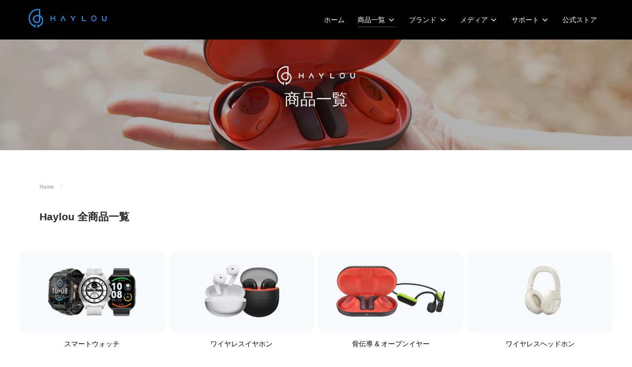

--- FILE ---
content_type: text/html; charset=UTF-8
request_url: https://haylou-japan.jp/products/
body_size: 38628
content:
<!DOCTYPE html>
<html lang="ja" class="no-js">
<head>
	<meta charset="UTF-8" />
	<meta name="viewport" content="width=device-width, initial-scale=1" />
	<script>(function(html){html.className = html.className.replace(/\bno-js\b/,'js')})(document.documentElement);</script>
<meta name='robots' content='index, follow, max-image-preview:large, max-snippet:-1, max-video-preview:-1' />

	<!-- This site is optimized with the Yoast SEO plugin v25.6 - https://yoast.com/wordpress/plugins/seo/ -->
	<title>商品一覧 - 【公式サイト】Haylou Japan</title>
	<meta name="description" content="HAYLOUのの商品一覧ページです。" />
	<link rel="canonical" href="https://haylou-japan.jp/products/" />
	<meta property="og:locale" content="ja_JP" />
	<meta property="og:type" content="article" />
	<meta property="og:title" content="商品一覧 - 【公式サイト】Haylou Japan" />
	<meta property="og:description" content="HAYLOUのの商品一覧ページです。" />
	<meta property="og:url" content="https://haylou-japan.jp/products/" />
	<meta property="og:site_name" content="【公式サイト】Haylou Japan" />
	<meta property="article:modified_time" content="2024-01-22T04:53:31+00:00" />
	<meta property="og:image" content="https://haylou-japan.jp/wp-content/uploads/2022/11/haylou-img.jpg" />
	<meta property="og:image:width" content="200" />
	<meta property="og:image:height" content="200" />
	<meta property="og:image:type" content="image/jpeg" />
	<meta name="twitter:card" content="summary_large_image" />
	<meta name="twitter:label1" content="推定読み取り時間" />
	<meta name="twitter:data1" content="4分" />
	<script type="application/ld+json" class="yoast-schema-graph">{"@context":"https://schema.org","@graph":[{"@type":"WebPage","@id":"https://haylou-japan.jp/products/","url":"https://haylou-japan.jp/products/","name":"商品一覧 - 【公式サイト】Haylou Japan","isPartOf":{"@id":"https://haylou-japan.jp/#website"},"primaryImageOfPage":{"@id":"https://haylou-japan.jp/products/#primaryimage"},"image":{"@id":"https://haylou-japan.jp/products/#primaryimage"},"thumbnailUrl":"https://haylou-japan.jp/wp-content/uploads/2022/11/haylou-img.jpg","datePublished":"2022-12-01T03:00:40+00:00","dateModified":"2024-01-22T04:53:31+00:00","description":"HAYLOUのの商品一覧ページです。","breadcrumb":{"@id":"https://haylou-japan.jp/products/#breadcrumb"},"inLanguage":"ja","potentialAction":[{"@type":"ReadAction","target":["https://haylou-japan.jp/products/"]}]},{"@type":"ImageObject","inLanguage":"ja","@id":"https://haylou-japan.jp/products/#primaryimage","url":"https://haylou-japan.jp/wp-content/uploads/2022/11/haylou-img.jpg","contentUrl":"https://haylou-japan.jp/wp-content/uploads/2022/11/haylou-img.jpg","width":200,"height":200},{"@type":"BreadcrumbList","@id":"https://haylou-japan.jp/products/#breadcrumb","itemListElement":[{"@type":"ListItem","position":1,"name":"ホーム","item":"https://haylou-japan.jp/"},{"@type":"ListItem","position":2,"name":"商品一覧"}]},{"@type":"WebSite","@id":"https://haylou-japan.jp/#website","url":"https://haylou-japan.jp/","name":"【公式サイト】Haylou Japan","description":"｜スマートウォッチ &amp; ワイヤレスイヤホン &amp; オープンイヤーイヤホン &amp; 軽量骨伝導イヤホン","publisher":{"@id":"https://haylou-japan.jp/#organization"},"potentialAction":[{"@type":"SearchAction","target":{"@type":"EntryPoint","urlTemplate":"https://haylou-japan.jp/?s={search_term_string}"},"query-input":{"@type":"PropertyValueSpecification","valueRequired":true,"valueName":"search_term_string"}}],"inLanguage":"ja"},{"@type":"Organization","@id":"https://haylou-japan.jp/#organization","name":"【公式サイト】Haylou Japan","url":"https://haylou-japan.jp/","logo":{"@type":"ImageObject","inLanguage":"ja","@id":"https://haylou-japan.jp/#/schema/logo/image/","url":"https://haylou-japan.jp/wp-content/uploads/2022/11/logo-blue.png","contentUrl":"https://haylou-japan.jp/wp-content/uploads/2022/11/logo-blue.png","width":158,"height":38,"caption":"【公式サイト】Haylou Japan"},"image":{"@id":"https://haylou-japan.jp/#/schema/logo/image/"}}]}</script>
	<!-- / Yoast SEO plugin. -->


<link rel='dns-prefetch' href='//www.googletagmanager.com' />
<link rel="alternate" type="application/rss+xml" title="【公式サイト】Haylou Japan &raquo; フィード" href="https://haylou-japan.jp/feed/" />
<link rel="alternate" type="application/rss+xml" title="【公式サイト】Haylou Japan &raquo; コメントフィード" href="https://haylou-japan.jp/comments/feed/" />
<script>
window._wpemojiSettings = {"baseUrl":"https:\/\/s.w.org\/images\/core\/emoji\/15.0.3\/72x72\/","ext":".png","svgUrl":"https:\/\/s.w.org\/images\/core\/emoji\/15.0.3\/svg\/","svgExt":".svg","source":{"concatemoji":"https:\/\/haylou-japan.jp\/wp-includes\/js\/wp-emoji-release.min.js?ver=6.6.4"}};
/*! This file is auto-generated */
!function(i,n){var o,s,e;function c(e){try{var t={supportTests:e,timestamp:(new Date).valueOf()};sessionStorage.setItem(o,JSON.stringify(t))}catch(e){}}function p(e,t,n){e.clearRect(0,0,e.canvas.width,e.canvas.height),e.fillText(t,0,0);var t=new Uint32Array(e.getImageData(0,0,e.canvas.width,e.canvas.height).data),r=(e.clearRect(0,0,e.canvas.width,e.canvas.height),e.fillText(n,0,0),new Uint32Array(e.getImageData(0,0,e.canvas.width,e.canvas.height).data));return t.every(function(e,t){return e===r[t]})}function u(e,t,n){switch(t){case"flag":return n(e,"\ud83c\udff3\ufe0f\u200d\u26a7\ufe0f","\ud83c\udff3\ufe0f\u200b\u26a7\ufe0f")?!1:!n(e,"\ud83c\uddfa\ud83c\uddf3","\ud83c\uddfa\u200b\ud83c\uddf3")&&!n(e,"\ud83c\udff4\udb40\udc67\udb40\udc62\udb40\udc65\udb40\udc6e\udb40\udc67\udb40\udc7f","\ud83c\udff4\u200b\udb40\udc67\u200b\udb40\udc62\u200b\udb40\udc65\u200b\udb40\udc6e\u200b\udb40\udc67\u200b\udb40\udc7f");case"emoji":return!n(e,"\ud83d\udc26\u200d\u2b1b","\ud83d\udc26\u200b\u2b1b")}return!1}function f(e,t,n){var r="undefined"!=typeof WorkerGlobalScope&&self instanceof WorkerGlobalScope?new OffscreenCanvas(300,150):i.createElement("canvas"),a=r.getContext("2d",{willReadFrequently:!0}),o=(a.textBaseline="top",a.font="600 32px Arial",{});return e.forEach(function(e){o[e]=t(a,e,n)}),o}function t(e){var t=i.createElement("script");t.src=e,t.defer=!0,i.head.appendChild(t)}"undefined"!=typeof Promise&&(o="wpEmojiSettingsSupports",s=["flag","emoji"],n.supports={everything:!0,everythingExceptFlag:!0},e=new Promise(function(e){i.addEventListener("DOMContentLoaded",e,{once:!0})}),new Promise(function(t){var n=function(){try{var e=JSON.parse(sessionStorage.getItem(o));if("object"==typeof e&&"number"==typeof e.timestamp&&(new Date).valueOf()<e.timestamp+604800&&"object"==typeof e.supportTests)return e.supportTests}catch(e){}return null}();if(!n){if("undefined"!=typeof Worker&&"undefined"!=typeof OffscreenCanvas&&"undefined"!=typeof URL&&URL.createObjectURL&&"undefined"!=typeof Blob)try{var e="postMessage("+f.toString()+"("+[JSON.stringify(s),u.toString(),p.toString()].join(",")+"));",r=new Blob([e],{type:"text/javascript"}),a=new Worker(URL.createObjectURL(r),{name:"wpTestEmojiSupports"});return void(a.onmessage=function(e){c(n=e.data),a.terminate(),t(n)})}catch(e){}c(n=f(s,u,p))}t(n)}).then(function(e){for(var t in e)n.supports[t]=e[t],n.supports.everything=n.supports.everything&&n.supports[t],"flag"!==t&&(n.supports.everythingExceptFlag=n.supports.everythingExceptFlag&&n.supports[t]);n.supports.everythingExceptFlag=n.supports.everythingExceptFlag&&!n.supports.flag,n.DOMReady=!1,n.readyCallback=function(){n.DOMReady=!0}}).then(function(){return e}).then(function(){var e;n.supports.everything||(n.readyCallback(),(e=n.source||{}).concatemoji?t(e.concatemoji):e.wpemoji&&e.twemoji&&(t(e.twemoji),t(e.wpemoji)))}))}((window,document),window._wpemojiSettings);
</script>
<link rel='stylesheet' id='anwp-pg-styles-css' href='https://haylou-japan.jp/wp-content/plugins/anwp-post-grid-for-elementor/public/css/styles.min.css?ver=1.3.3' media='all' />
<style id='wp-emoji-styles-inline-css'>

	img.wp-smiley, img.emoji {
		display: inline !important;
		border: none !important;
		box-shadow: none !important;
		height: 1em !important;
		width: 1em !important;
		margin: 0 0.07em !important;
		vertical-align: -0.1em !important;
		background: none !important;
		padding: 0 !important;
	}
</style>
<style id='classic-theme-styles-inline-css'>
/*! This file is auto-generated */
.wp-block-button__link{color:#fff;background-color:#32373c;border-radius:9999px;box-shadow:none;text-decoration:none;padding:calc(.667em + 2px) calc(1.333em + 2px);font-size:1.125em}.wp-block-file__button{background:#32373c;color:#fff;text-decoration:none}
</style>
<style id='global-styles-inline-css'>
:root{--wp--preset--aspect-ratio--square: 1;--wp--preset--aspect-ratio--4-3: 4/3;--wp--preset--aspect-ratio--3-4: 3/4;--wp--preset--aspect-ratio--3-2: 3/2;--wp--preset--aspect-ratio--2-3: 2/3;--wp--preset--aspect-ratio--16-9: 16/9;--wp--preset--aspect-ratio--9-16: 9/16;--wp--preset--color--black: #000000;--wp--preset--color--cyan-bluish-gray: #abb8c3;--wp--preset--color--white: #ffffff;--wp--preset--color--pale-pink: #f78da7;--wp--preset--color--vivid-red: #cf2e2e;--wp--preset--color--luminous-vivid-orange: #ff6900;--wp--preset--color--luminous-vivid-amber: #fcb900;--wp--preset--color--light-green-cyan: #7bdcb5;--wp--preset--color--vivid-green-cyan: #00d084;--wp--preset--color--pale-cyan-blue: #8ed1fc;--wp--preset--color--vivid-cyan-blue: #0693e3;--wp--preset--color--vivid-purple: #9b51e0;--wp--preset--gradient--vivid-cyan-blue-to-vivid-purple: linear-gradient(135deg,rgba(6,147,227,1) 0%,rgb(155,81,224) 100%);--wp--preset--gradient--light-green-cyan-to-vivid-green-cyan: linear-gradient(135deg,rgb(122,220,180) 0%,rgb(0,208,130) 100%);--wp--preset--gradient--luminous-vivid-amber-to-luminous-vivid-orange: linear-gradient(135deg,rgba(252,185,0,1) 0%,rgba(255,105,0,1) 100%);--wp--preset--gradient--luminous-vivid-orange-to-vivid-red: linear-gradient(135deg,rgba(255,105,0,1) 0%,rgb(207,46,46) 100%);--wp--preset--gradient--very-light-gray-to-cyan-bluish-gray: linear-gradient(135deg,rgb(238,238,238) 0%,rgb(169,184,195) 100%);--wp--preset--gradient--cool-to-warm-spectrum: linear-gradient(135deg,rgb(74,234,220) 0%,rgb(151,120,209) 20%,rgb(207,42,186) 40%,rgb(238,44,130) 60%,rgb(251,105,98) 80%,rgb(254,248,76) 100%);--wp--preset--gradient--blush-light-purple: linear-gradient(135deg,rgb(255,206,236) 0%,rgb(152,150,240) 100%);--wp--preset--gradient--blush-bordeaux: linear-gradient(135deg,rgb(254,205,165) 0%,rgb(254,45,45) 50%,rgb(107,0,62) 100%);--wp--preset--gradient--luminous-dusk: linear-gradient(135deg,rgb(255,203,112) 0%,rgb(199,81,192) 50%,rgb(65,88,208) 100%);--wp--preset--gradient--pale-ocean: linear-gradient(135deg,rgb(255,245,203) 0%,rgb(182,227,212) 50%,rgb(51,167,181) 100%);--wp--preset--gradient--electric-grass: linear-gradient(135deg,rgb(202,248,128) 0%,rgb(113,206,126) 100%);--wp--preset--gradient--midnight: linear-gradient(135deg,rgb(2,3,129) 0%,rgb(40,116,252) 100%);--wp--preset--font-size--small: 13px;--wp--preset--font-size--medium: 20px;--wp--preset--font-size--large: 36px;--wp--preset--font-size--x-large: 42px;--wp--preset--spacing--20: 0.44rem;--wp--preset--spacing--30: 0.67rem;--wp--preset--spacing--40: 1rem;--wp--preset--spacing--50: 1.5rem;--wp--preset--spacing--60: 2.25rem;--wp--preset--spacing--70: 3.38rem;--wp--preset--spacing--80: 5.06rem;--wp--preset--shadow--natural: 6px 6px 9px rgba(0, 0, 0, 0.2);--wp--preset--shadow--deep: 12px 12px 50px rgba(0, 0, 0, 0.4);--wp--preset--shadow--sharp: 6px 6px 0px rgba(0, 0, 0, 0.2);--wp--preset--shadow--outlined: 6px 6px 0px -3px rgba(255, 255, 255, 1), 6px 6px rgba(0, 0, 0, 1);--wp--preset--shadow--crisp: 6px 6px 0px rgba(0, 0, 0, 1);}:where(.is-layout-flex){gap: 0.5em;}:where(.is-layout-grid){gap: 0.5em;}body .is-layout-flex{display: flex;}.is-layout-flex{flex-wrap: wrap;align-items: center;}.is-layout-flex > :is(*, div){margin: 0;}body .is-layout-grid{display: grid;}.is-layout-grid > :is(*, div){margin: 0;}:where(.wp-block-columns.is-layout-flex){gap: 2em;}:where(.wp-block-columns.is-layout-grid){gap: 2em;}:where(.wp-block-post-template.is-layout-flex){gap: 1.25em;}:where(.wp-block-post-template.is-layout-grid){gap: 1.25em;}.has-black-color{color: var(--wp--preset--color--black) !important;}.has-cyan-bluish-gray-color{color: var(--wp--preset--color--cyan-bluish-gray) !important;}.has-white-color{color: var(--wp--preset--color--white) !important;}.has-pale-pink-color{color: var(--wp--preset--color--pale-pink) !important;}.has-vivid-red-color{color: var(--wp--preset--color--vivid-red) !important;}.has-luminous-vivid-orange-color{color: var(--wp--preset--color--luminous-vivid-orange) !important;}.has-luminous-vivid-amber-color{color: var(--wp--preset--color--luminous-vivid-amber) !important;}.has-light-green-cyan-color{color: var(--wp--preset--color--light-green-cyan) !important;}.has-vivid-green-cyan-color{color: var(--wp--preset--color--vivid-green-cyan) !important;}.has-pale-cyan-blue-color{color: var(--wp--preset--color--pale-cyan-blue) !important;}.has-vivid-cyan-blue-color{color: var(--wp--preset--color--vivid-cyan-blue) !important;}.has-vivid-purple-color{color: var(--wp--preset--color--vivid-purple) !important;}.has-black-background-color{background-color: var(--wp--preset--color--black) !important;}.has-cyan-bluish-gray-background-color{background-color: var(--wp--preset--color--cyan-bluish-gray) !important;}.has-white-background-color{background-color: var(--wp--preset--color--white) !important;}.has-pale-pink-background-color{background-color: var(--wp--preset--color--pale-pink) !important;}.has-vivid-red-background-color{background-color: var(--wp--preset--color--vivid-red) !important;}.has-luminous-vivid-orange-background-color{background-color: var(--wp--preset--color--luminous-vivid-orange) !important;}.has-luminous-vivid-amber-background-color{background-color: var(--wp--preset--color--luminous-vivid-amber) !important;}.has-light-green-cyan-background-color{background-color: var(--wp--preset--color--light-green-cyan) !important;}.has-vivid-green-cyan-background-color{background-color: var(--wp--preset--color--vivid-green-cyan) !important;}.has-pale-cyan-blue-background-color{background-color: var(--wp--preset--color--pale-cyan-blue) !important;}.has-vivid-cyan-blue-background-color{background-color: var(--wp--preset--color--vivid-cyan-blue) !important;}.has-vivid-purple-background-color{background-color: var(--wp--preset--color--vivid-purple) !important;}.has-black-border-color{border-color: var(--wp--preset--color--black) !important;}.has-cyan-bluish-gray-border-color{border-color: var(--wp--preset--color--cyan-bluish-gray) !important;}.has-white-border-color{border-color: var(--wp--preset--color--white) !important;}.has-pale-pink-border-color{border-color: var(--wp--preset--color--pale-pink) !important;}.has-vivid-red-border-color{border-color: var(--wp--preset--color--vivid-red) !important;}.has-luminous-vivid-orange-border-color{border-color: var(--wp--preset--color--luminous-vivid-orange) !important;}.has-luminous-vivid-amber-border-color{border-color: var(--wp--preset--color--luminous-vivid-amber) !important;}.has-light-green-cyan-border-color{border-color: var(--wp--preset--color--light-green-cyan) !important;}.has-vivid-green-cyan-border-color{border-color: var(--wp--preset--color--vivid-green-cyan) !important;}.has-pale-cyan-blue-border-color{border-color: var(--wp--preset--color--pale-cyan-blue) !important;}.has-vivid-cyan-blue-border-color{border-color: var(--wp--preset--color--vivid-cyan-blue) !important;}.has-vivid-purple-border-color{border-color: var(--wp--preset--color--vivid-purple) !important;}.has-vivid-cyan-blue-to-vivid-purple-gradient-background{background: var(--wp--preset--gradient--vivid-cyan-blue-to-vivid-purple) !important;}.has-light-green-cyan-to-vivid-green-cyan-gradient-background{background: var(--wp--preset--gradient--light-green-cyan-to-vivid-green-cyan) !important;}.has-luminous-vivid-amber-to-luminous-vivid-orange-gradient-background{background: var(--wp--preset--gradient--luminous-vivid-amber-to-luminous-vivid-orange) !important;}.has-luminous-vivid-orange-to-vivid-red-gradient-background{background: var(--wp--preset--gradient--luminous-vivid-orange-to-vivid-red) !important;}.has-very-light-gray-to-cyan-bluish-gray-gradient-background{background: var(--wp--preset--gradient--very-light-gray-to-cyan-bluish-gray) !important;}.has-cool-to-warm-spectrum-gradient-background{background: var(--wp--preset--gradient--cool-to-warm-spectrum) !important;}.has-blush-light-purple-gradient-background{background: var(--wp--preset--gradient--blush-light-purple) !important;}.has-blush-bordeaux-gradient-background{background: var(--wp--preset--gradient--blush-bordeaux) !important;}.has-luminous-dusk-gradient-background{background: var(--wp--preset--gradient--luminous-dusk) !important;}.has-pale-ocean-gradient-background{background: var(--wp--preset--gradient--pale-ocean) !important;}.has-electric-grass-gradient-background{background: var(--wp--preset--gradient--electric-grass) !important;}.has-midnight-gradient-background{background: var(--wp--preset--gradient--midnight) !important;}.has-small-font-size{font-size: var(--wp--preset--font-size--small) !important;}.has-medium-font-size{font-size: var(--wp--preset--font-size--medium) !important;}.has-large-font-size{font-size: var(--wp--preset--font-size--large) !important;}.has-x-large-font-size{font-size: var(--wp--preset--font-size--x-large) !important;}
:where(.wp-block-post-template.is-layout-flex){gap: 1.25em;}:where(.wp-block-post-template.is-layout-grid){gap: 1.25em;}
:where(.wp-block-columns.is-layout-flex){gap: 2em;}:where(.wp-block-columns.is-layout-grid){gap: 2em;}
:root :where(.wp-block-pullquote){font-size: 1.5em;line-height: 1.6;}
</style>
<link rel='stylesheet' id='contact-form-7-css' href='https://haylou-japan.jp/wp-content/plugins/contact-form-7/includes/css/styles.css?ver=6.0.6' media='all' />
<style id='contact-form-7-inline-css'>
.wpcf7 .wpcf7-recaptcha iframe {margin-bottom: 0;}.wpcf7 .wpcf7-recaptcha[data-align="center"] > div {margin: 0 auto;}.wpcf7 .wpcf7-recaptcha[data-align="right"] > div {margin: 0 0 0 auto;}
</style>
<link rel='stylesheet' id='groovy-menu-style-css' href='https://haylou-japan.jp/wp-content/plugins/groovy-menu-free/assets/style/frontend.css?ver=1.4.3' media='all' />
<link rel='stylesheet' id='groovy-menu-style-fonts-groovy-28328-css' href='https://haylou-japan.jp/wp-content/uploads/groovy/fonts/groovy-28328.css?ver=1.4.3' media='all' />
<link rel='stylesheet' id='groovy-menu-style-fonts-groovy-69018-css' href='https://haylou-japan.jp/wp-content/uploads/groovy/fonts/groovy-69018.css?ver=1.4.3' media='all' />
<link rel='stylesheet' id='groovy-menu-style-fonts-groovy-socicon-css' href='https://haylou-japan.jp/wp-content/uploads/groovy/fonts/groovy-socicon.css?ver=1.4.3' media='all' />
<link rel='stylesheet' id='groovy-menu-font-awesome-css' href='https://haylou-japan.jp/wp-content/plugins/groovy-menu-free/assets/style/fontawesome.css?ver=1.4.3' media='all' crossorigin='anonymous' />
<link rel='preload' as='font' crossorigin='anonymous' id='groovy-menu-font-awesome-file-css' href='https://haylou-japan.jp/wp-content/plugins/groovy-menu-free/assets/fonts/fontawesome-webfont.woff2?v=4.7.0' media='all' />
<link rel='stylesheet' id='groovy-menu-font-internal-css' href='https://haylou-japan.jp/wp-content/plugins/groovy-menu-free/assets/style/font-internal.css?ver=1.4.3' media='all' crossorigin='anonymous' />
<link rel='preload' as='font' crossorigin='anonymous' id='groovy-menu-font-internal-file-css' href='https://haylou-japan.jp/wp-content/plugins/groovy-menu-free/assets/fonts/crane-font.woff?hhxb42' media='all' />
<link rel='stylesheet' id='wpsm_ac-font-awesome-front-css' href='https://haylou-japan.jp/wp-content/plugins/responsive-accordion-and-collapse/css/font-awesome/css/font-awesome.min.css?ver=6.6.4' media='all' />
<link rel='stylesheet' id='wpsm_ac_bootstrap-front-css' href='https://haylou-japan.jp/wp-content/plugins/responsive-accordion-and-collapse/css/bootstrap-front.css?ver=6.6.4' media='all' />
<link rel='stylesheet' id='scroll-top-css-css' href='https://haylou-japan.jp/wp-content/plugins/scroll-top/assets/css/scroll-top.css?ver=1.5.5' media='all' />
<link rel='stylesheet' id='inspiro-google-fonts-css' href='https://haylou-japan.jp/wp-content/fonts/f2c99ab9dd26596e89f2750f9665edb7.css?ver=1.7.6' media='all' />
<link rel='stylesheet' id='inspiro-style-css' href='https://haylou-japan.jp/wp-content/themes/inspiro/assets/css/minified/style.min.css?ver=1.7.6' media='all' />
<style id='inspiro-style-inline-css'>
body, button, input, select, textarea {
font-family: 'Inter', sans-serif;
font-weight: 400;
}
@media screen and (min-width: 782px) {
body, button, input, select, textarea {
font-size: 14px;
line-height: 1.6;
} }
body:not(.wp-custom-logo) a.custom-logo-text {
font-family: 'Montserrat', sans-serif;
font-weight: 700;
text-transform: uppercase;
}
@media screen and (min-width: 782px) {
body:not(.wp-custom-logo) a.custom-logo-text {
font-size: 26px;
line-height: 1.8;
} }
h1, h2, h3, h4, h5, h6, .home.blog .entry-title, .page .entry-title, .page-title, #comments>h3, #respond>h3, .entry-footer {
font-weight: 700;
line-height: 1.4;
}
.site-title {
font-family: 'Inter', sans-serif;
font-weight: 700;
line-height: 1.25;
}
@media screen and (min-width: 782px) {
.site-title {
font-size: 80px;
} }
.site-description {
font-family: 'Inter', sans-serif;
line-height: 1.8;
}
@media screen and (min-width: 782px) {
.site-description {
font-size: 20px;
} }
.custom-header-button {
font-family: 'Inter', sans-serif;
line-height: 1.8;
}
@media screen and (min-width: 782px) {
.custom-header-button {
font-size: 16px;
} }
.navbar-nav a {
font-family: 'Montserrat', sans-serif;
font-weight: 500;
line-height: 1.6;
}
@media screen and (min-width: 782px) {
.navbar-nav a {
font-size: 14px;
} }
@media screen and (max-width: 64em) {
.navbar-nav li a {
font-family: 'Montserrat', sans-serif;
font-size: 15px;
font-weight: 600;
line-height: 1.8;
} }

</style>
<link rel='stylesheet' id='elementor-icons-css' href='https://haylou-japan.jp/wp-content/plugins/elementor/assets/lib/eicons/css/elementor-icons.min.css?ver=5.30.0' media='all' />
<link rel='stylesheet' id='elementor-frontend-css' href='https://haylou-japan.jp/wp-content/plugins/elementor/assets/css/frontend-lite.min.css?ver=3.23.4' media='all' />
<link rel='stylesheet' id='swiper-css' href='https://haylou-japan.jp/wp-content/plugins/elementor/assets/lib/swiper/v8/css/swiper.min.css?ver=8.4.5' media='all' />
<link rel='stylesheet' id='elementor-post-5-css' href='https://haylou-japan.jp/wp-content/uploads/elementor/css/post-5.css?ver=1723074666' media='all' />
<link rel='stylesheet' id='elementor-global-css' href='https://haylou-japan.jp/wp-content/uploads/elementor/css/global.css?ver=1723074668' media='all' />
<link rel='stylesheet' id='elementor-post-277-css' href='https://haylou-japan.jp/wp-content/uploads/elementor/css/post-277.css?ver=1723075826' media='all' />
<link rel='stylesheet' id='groovy-menu-preset-style-1465-css' href='https://haylou-japan.jp/wp-content/uploads/groovy/preset_1465.css?ver=dcea602fb2d645d1d5d58ba10f22ad60' media='all' />
<link rel='stylesheet' id='google-fonts-1-css' href='https://fonts.googleapis.com/css?family=Roboto%3A100%2C100italic%2C200%2C200italic%2C300%2C300italic%2C400%2C400italic%2C500%2C500italic%2C600%2C600italic%2C700%2C700italic%2C800%2C800italic%2C900%2C900italic%7CRoboto+Slab%3A100%2C100italic%2C200%2C200italic%2C300%2C300italic%2C400%2C400italic%2C500%2C500italic%2C600%2C600italic%2C700%2C700italic%2C800%2C800italic%2C900%2C900italic&#038;display=auto&#038;ver=6.6.4' media='all' />
<link rel="preconnect" href="https://fonts.gstatic.com/" crossorigin><link rel="stylesheet" type="text/css" href="https://haylou-japan.jp/wp-content/plugins/smart-slider-3/Public/SmartSlider3/Application/Frontend/Assets/dist/smartslider.min.css?ver=c397fa89" media="all">
<link rel="stylesheet" type="text/css" href="https://fonts.googleapis.com/css?display=swap&amp;family=Roboto%3A300%2C400%2C300%2C400" media="all">
<style data-related="n2-ss-25">div#n2-ss-25 .n2-ss-slider-1{display:grid;position:relative;}div#n2-ss-25 .n2-ss-slider-2{display:grid;position:relative;overflow:hidden;padding:0px 0px 0px 0px;border:0px solid RGBA(62,62,62,1);border-radius:0px;background-clip:padding-box;background-repeat:repeat;background-position:50% 50%;background-size:cover;background-attachment:scroll;z-index:1;}div#n2-ss-25:not(.n2-ss-loaded) .n2-ss-slider-2{background-image:none !important;}div#n2-ss-25 .n2-ss-slider-3{display:grid;grid-template-areas:'cover';position:relative;overflow:hidden;z-index:10;}div#n2-ss-25 .n2-ss-slider-3 > *{grid-area:cover;}div#n2-ss-25 .n2-ss-slide-backgrounds,div#n2-ss-25 .n2-ss-slider-3 > .n2-ss-divider{position:relative;}div#n2-ss-25 .n2-ss-slide-backgrounds{z-index:10;}div#n2-ss-25 .n2-ss-slide-backgrounds > *{overflow:hidden;}div#n2-ss-25 .n2-ss-slide-background{transform:translateX(-100000px);}div#n2-ss-25 .n2-ss-slider-4{place-self:center;position:relative;width:100%;height:100%;z-index:20;display:grid;grid-template-areas:'slide';}div#n2-ss-25 .n2-ss-slider-4 > *{grid-area:slide;}div#n2-ss-25.n2-ss-full-page--constrain-ratio .n2-ss-slider-4{height:auto;}div#n2-ss-25 .n2-ss-slide{display:grid;place-items:center;grid-auto-columns:100%;position:relative;z-index:20;-webkit-backface-visibility:hidden;transform:translateX(-100000px);}div#n2-ss-25 .n2-ss-slide{perspective:1500px;}div#n2-ss-25 .n2-ss-slide-active{z-index:21;}.n2-ss-background-animation{position:absolute;top:0;left:0;width:100%;height:100%;z-index:3;}div#n2-ss-25 .n-uc-QCIdcskkN2Zo-inner{border-width:0px 0px 0px 0px ;border-style:solid;border-color:RGBA(255,255,255,1);}div#n2-ss-25 .n-uc-QCIdcskkN2Zo-inner:HOVER{border-width:0px 0px 0px 0px ;border-style:solid;border-color:RGBA(255,255,255,1);}div#n2-ss-25 .n-uc-0y1vkxpc5KWS-inner{--n2bggradient:linear-gradient(RGBA(0,0,0,0.3), RGBA(0,0,0,0.3));--n2bgimage:URL("//haylou-japan.jp/wp-content/uploads/2023/06/sub1.jpg");background-position:50% 50%,61% 52%;border-width:0px 0px 0px 0px ;border-style:solid;border-color:RGBA(255,255,255,1);}div#n2-ss-25 .n-uc-0y1vkxpc5KWS-inner:HOVER{border-width:0px 0px 0px 0px ;border-style:solid;border-color:RGBA(255,255,255,1);}div#n2-ss-25 .n2-font-8ef846cb3861d12cd94eb3e8dd37c12b-hover{font-family: 'Arial';color: #ffffff;font-size:100%;text-shadow: 0px 0px 1px RGBA(0,0,0,0.41);line-height: 1;font-weight: normal;font-style: normal;text-decoration: none;text-align: inherit;letter-spacing: normal;word-spacing: normal;text-transform: none;font-weight: bold;}div#n2-ss-25 .n2-font-634b68077174bd02692c45f98cb68c23-hover{font-family: 'Roboto','Arial';color: #ffffff;font-size:200%;text-shadow: none;line-height: normal;font-weight: normal;font-style: normal;text-decoration: none;text-align: inherit;letter-spacing: 1px;word-spacing: normal;text-transform: none;font-weight: normal;}div#n2-ss-25 .n-uc-11548bde7d36c-inner{border-width:0px 0px 0px 0px ;border-style:solid;border-color:RGBA(255,255,255,1);}div#n2-ss-25 .n-uc-11548bde7d36c-inner:HOVER{border-width:0px 0px 0px 0px ;border-style:solid;border-color:RGBA(255,255,255,1);}div#n2-ss-25 .n-uc-145776fb808a3-inner{--n2bggradient:linear-gradient(RGBA(0,0,0,0.3), RGBA(0,0,0,0.3));--n2bgimage:URL("//haylou-japan.jp/wp-content/uploads/2023/06/sub1.jpg");background-position:50% 50%,45% 35%;border-width:0px 0px 0px 0px ;border-style:solid;border-color:RGBA(255,255,255,1);}div#n2-ss-25 .n-uc-145776fb808a3-inner:HOVER{border-width:0px 0px 0px 0px ;border-style:solid;border-color:RGBA(255,255,255,1);}div#n2-ss-25 .n2-font-2b63bd37dd6d5c6124e46648b77c5c33-paragraph{font-family: 'Roboto','Arial';color: #ffffff;font-size:230%;text-shadow: none;line-height: normal;font-weight: normal;font-style: normal;text-decoration: none;text-align: inherit;letter-spacing: normal;word-spacing: normal;text-transform: none;font-weight: normal;}div#n2-ss-25 .n2-font-2b63bd37dd6d5c6124e46648b77c5c33-paragraph a, div#n2-ss-25 .n2-font-2b63bd37dd6d5c6124e46648b77c5c33-paragraph a:FOCUS{font-family: 'Roboto','Arial';color: #1890d7;font-size:100%;text-shadow: none;line-height: normal;font-weight: normal;font-style: normal;text-decoration: none;text-align: inherit;letter-spacing: normal;word-spacing: normal;text-transform: none;font-weight: normal;}div#n2-ss-25 .n2-font-2b63bd37dd6d5c6124e46648b77c5c33-paragraph a:HOVER, div#n2-ss-25 .n2-font-2b63bd37dd6d5c6124e46648b77c5c33-paragraph a:ACTIVE{font-family: 'Roboto','Arial';color: #1890d7;font-size:100%;text-shadow: none;line-height: normal;font-weight: normal;font-style: normal;text-decoration: none;text-align: inherit;letter-spacing: normal;word-spacing: normal;text-transform: none;font-weight: normal;}div#n2-ss-25 .n2-font-2830c915a51e706e4be1a125e7168256-hover{font-family: 'Roboto','Arial';color: #ffffff;font-size:300%;text-shadow: 0px 1px 3px RGBA(0,0,0,0.5);line-height: normal;font-weight: normal;font-style: normal;text-decoration: none;text-align: inherit;letter-spacing: 1px;word-spacing: normal;text-transform: none;font-weight: normal;}div#n2-ss-25 .n-uc-vV5omUVkmjci{padding:0px 0px 0px 0px}div#n2-ss-25 .n-uc-5VdOWfswHopj-inner{padding:0px 0px 0px 0px;text-align:right;--ssselfalign:var(--ss-fe);;justify-content:center}div#n2-ss-25 .n-uc-5VdOWfswHopj{align-self:center;}div#n2-ss-25 .n-uc-QCIdcskkN2Zo-inner{padding:0px 0px 0px 0px;text-align:right;--ssselfalign:var(--ss-fe);}div#n2-ss-25 .n-uc-QCIdcskkN2Zo-inner > .n2-ss-layer-row-inner{width:calc(100% + 1px);margin:-0px;flex-wrap:nowrap;}div#n2-ss-25 .n-uc-QCIdcskkN2Zo-inner > .n2-ss-layer-row-inner > .n2-ss-layer[data-sstype="col"]{margin:0px}div#n2-ss-25 .n-uc-0y1vkxpc5KWS-inner{padding:0px 0px 0px 0px;text-align:center;--ssselfalign:center;;justify-content:center}div#n2-ss-25 .n-uc-0y1vkxpc5KWS{width:100%}div#n2-ss-25 .n-uc-OflxsqDb6kjN{--margin-bottom:20px}div#n2-ss-25 .n-uc-11548bde7d36c-inner{padding:10px 10px 10px 10px}div#n2-ss-25 .n-uc-11548bde7d36c-inner > .n2-ss-layer-row-inner{width:calc(100% + 21px);margin:-10px;flex-wrap:nowrap;}div#n2-ss-25 .n-uc-11548bde7d36c-inner > .n2-ss-layer-row-inner > .n2-ss-layer[data-sstype="col"]{margin:10px}div#n2-ss-25 .n-uc-145776fb808a3-inner{padding:10px 10px 10px 10px;justify-content:center}div#n2-ss-25 .n-uc-1f2f2c1e799ee{--margin-bottom:20px;--ssfont-scale:1.4}@media (min-width: 1200px){div#n2-ss-25 .n-uc-wudk42mcRWLV{display:none}div#n2-ss-25 .n-uc-11548bde7d36c{display:none}div#n2-ss-25 .n-uc-145776fb808a3{display:none}div#n2-ss-25 [data-hide-desktopportrait="1"]{display: none !important;}}@media (orientation: landscape) and (max-width: 1199px) and (min-width: 901px),(orientation: portrait) and (max-width: 1199px) and (min-width: 701px){div#n2-ss-25 .n-uc-QCIdcskkN2Zo-inner{padding:0px 0px 0px 0px}div#n2-ss-25 .n-uc-QCIdcskkN2Zo-inner > .n2-ss-layer-row-inner{flex-wrap:nowrap;}div#n2-ss-25 .n-uc-0y1vkxpc5KWS-inner{padding:0px 0px 0px 0px}div#n2-ss-25 .n-uc-0y1vkxpc5KWS{width:100%}div#n2-ss-25 .n-uc-OflxsqDb6kjN{--margin-bottom:0px;--ssfont-scale:0.8}div#n2-ss-25 .n-uc-wudk42mcRWLV{display:none}div#n2-ss-25 .n-uc-11548bde7d36c-inner > .n2-ss-layer-row-inner{flex-wrap:nowrap;}div#n2-ss-25 .n-uc-11548bde7d36c{display:none}div#n2-ss-25 .n-uc-145776fb808a3{display:none}div#n2-ss-25 .n-uc-1f2f2c1e799ee{--ssfont-scale:1}div#n2-ss-25 [data-hide-tabletportrait="1"]{display: none !important;}}@media (orientation: landscape) and (max-width: 900px),(orientation: portrait) and (max-width: 700px){div#n2-ss-25 .n-uc-vV5omUVkmjci{padding:0px 0px 0px 0px}div#n2-ss-25 .n-uc-5VdOWfswHopj-inner{padding:0px 0px 0px 0px;text-align:inherit;--ssselfalign:inherit;}div#n2-ss-25 .n-uc-QCIdcskkN2Zo-inner{padding:10px 10px 10px 10px}div#n2-ss-25 .n-uc-QCIdcskkN2Zo-inner > .n2-ss-layer-row-inner{flex-wrap:wrap;}div#n2-ss-25 .n-uc-QCIdcskkN2Zo{display:none}div#n2-ss-25 .n-uc-0y1vkxpc5KWS-inner{padding:10px 10px 10px 10px}div#n2-ss-25 .n-uc-0y1vkxpc5KWS{width:calc(100% - 0px)}div#n2-ss-25 .n-uc-YMlppFn87G7x{--ssfont-scale:0.8}div#n2-ss-25 .n-uc-cvd98yCEjVts{--ssfont-scale:0.8}div#n2-ss-25 .n-uc-OflxsqDb6kjN{--ssfont-scale:0.6}div#n2-ss-25 .n-uc-11548bde7d36c-inner{padding:0px 0px 0px 0px}div#n2-ss-25 .n-uc-11548bde7d36c-inner > .n2-ss-layer-row-inner{width:calc(100% + 1px);margin:-0px;flex-wrap:wrap;}div#n2-ss-25 .n-uc-11548bde7d36c-inner > .n2-ss-layer-row-inner > .n2-ss-layer[data-sstype="col"]{margin:0px}div#n2-ss-25 .n-uc-145776fb808a3-inner{padding:30px 0px 30px 0px;justify-content:center}div#n2-ss-25 .n-uc-145776fb808a3{width:calc(100% - 0px)}div#n2-ss-25 .n-uc-15e5ee41cc23c{--ssfont-scale:0.65}div#n2-ss-25 .n-uc-1f2f2c1e799ee{display:none;--ssfont-scale:0.6}div#n2-ss-25 [data-hide-mobileportrait="1"]{display: none !important;}}</style>
<style data-related="n2-ss-72">div#n2-ss-72 .n2-ss-slider-1{display:grid;box-sizing:border-box;position:relative;background-repeat:repeat;background-position:50% 50%;background-size:cover;background-attachment:scroll;border:0px solid RGBA(62,62,62,1);border-radius:0px;overflow:hidden;}div#n2-ss-72:not(.n2-ss-loaded) .n2-ss-slider-1{background-image:none !important;}div#n2-ss-72 .n2-ss-slider-2{display:grid;place-items:center;position:relative;overflow:hidden;z-index:10;}div#n2-ss-72 .n2-ss-slider-3{position:relative;width:100%;height:100%;z-index:20;display:grid;grid-template-areas:'slide';}div#n2-ss-72 .n2-ss-slider-3 > *{grid-area:slide;}div#n2-ss-72.n2-ss-full-page--constrain-ratio .n2-ss-slider-3{height:auto;}div#n2-ss-72 .n2-ss-slide-backgrounds{position:absolute;left:0;top:0;width:100%;height:100%;}div#n2-ss-72 .n2-ss-slide-backgrounds{z-index:10;}div#n2-ss-72 .n2-ss-slide{display:grid;place-items:center;grid-auto-columns:100%;position:relative;width:100%;height:100%;-webkit-backface-visibility:hidden;z-index:20;}div#n2-ss-72 .n2-ss-slide{perspective:1500px;}div#n2-ss-72 .n-uc-O2q3TlQKfvyf-inner{border-width:0px 0px 0px 0px ;border-style:solid;border-color:RGBA(255,255,255,1);}div#n2-ss-72 .n-uc-O2q3TlQKfvyf-inner:HOVER{border-width:0px 0px 0px 0px ;border-style:solid;border-color:RGBA(255,255,255,1);}div#n2-ss-72 .n-uc-LJixT82r5Ty5-inner{border-radius:28px;border-width:0px 0px 0px 0px ;border-style:solid;border-color:RGBA(255,255,255,1);}div#n2-ss-72 .n-uc-LJixT82r5Ty5-inner:HOVER{border-width:0px 0px 0px 0px ;border-style:solid;border-color:RGBA(255,255,255,1);}div#n2-ss-72 .n2-font-4c28a6f941ea97afe5055163e50de4a1-paragraph{font-family: 'Arial';color: #000000;font-size:87.5%;text-shadow: none;line-height: normal;font-weight: normal;font-style: normal;text-decoration: none;text-align: center;letter-spacing: -1px;word-spacing: normal;text-transform: none;font-weight: normal;}div#n2-ss-72 .n2-font-4c28a6f941ea97afe5055163e50de4a1-paragraph a, div#n2-ss-72 .n2-font-4c28a6f941ea97afe5055163e50de4a1-paragraph a:FOCUS{font-family: 'Arial';color: #1890d7;font-size:100%;text-shadow: none;line-height: normal;font-weight: normal;font-style: normal;text-decoration: none;text-align: center;letter-spacing: -1px;word-spacing: normal;text-transform: none;font-weight: normal;}div#n2-ss-72 .n2-font-4c28a6f941ea97afe5055163e50de4a1-paragraph a:HOVER, div#n2-ss-72 .n2-font-4c28a6f941ea97afe5055163e50de4a1-paragraph a:ACTIVE{font-family: 'Arial';color: #1890d7;font-size:100%;text-shadow: none;line-height: normal;font-weight: normal;font-style: normal;text-decoration: none;text-align: center;letter-spacing: -1px;word-spacing: normal;text-transform: none;font-weight: normal;}div#n2-ss-72 .n2-font-5f25de1398cc2d886ef86fa2455608b4-paragraph{font-family: 'Arial';color: #000000;font-size:68.75%;text-shadow: none;line-height: 1;font-weight: normal;font-style: normal;text-decoration: none;text-align: center;letter-spacing: normal;word-spacing: normal;text-transform: none;font-weight: normal;}div#n2-ss-72 .n2-font-5f25de1398cc2d886ef86fa2455608b4-paragraph a, div#n2-ss-72 .n2-font-5f25de1398cc2d886ef86fa2455608b4-paragraph a:FOCUS{font-family: 'Arial';color: #1890d7;font-size:100%;text-shadow: none;line-height: 1;font-weight: normal;font-style: normal;text-decoration: none;text-align: center;letter-spacing: normal;word-spacing: normal;text-transform: none;font-weight: normal;}div#n2-ss-72 .n2-font-5f25de1398cc2d886ef86fa2455608b4-paragraph a:HOVER, div#n2-ss-72 .n2-font-5f25de1398cc2d886ef86fa2455608b4-paragraph a:ACTIVE{font-family: 'Arial';color: #1890d7;font-size:100%;text-shadow: none;line-height: 1;font-weight: normal;font-style: normal;text-decoration: none;text-align: center;letter-spacing: normal;word-spacing: normal;text-transform: none;font-weight: normal;}div#n2-ss-72 .n-uc-yVbhmDAxM5te-inner{border-radius:28px;border-width:0px 0px 0px 0px ;border-style:solid;border-color:RGBA(255,255,255,1);}div#n2-ss-72 .n-uc-yVbhmDAxM5te-inner:HOVER{border-width:0px 0px 0px 0px ;border-style:solid;border-color:RGBA(255,255,255,1);}div#n2-ss-72 .n-uc-uqS4G4IqIORY-inner{border-radius:28px;border-width:0px 0px 0px 0px ;border-style:solid;border-color:RGBA(255,255,255,1);}div#n2-ss-72 .n-uc-uqS4G4IqIORY-inner:HOVER{border-width:0px 0px 0px 0px ;border-style:solid;border-color:RGBA(255,255,255,1);}div#n2-ss-72 .n2-font-9d90bb75d4f21fa445022eb3dadb1e94-paragraph{font-family: 'Arial';color: #000000;font-size:68.75%;text-shadow: none;line-height: 1;font-weight: normal;font-style: normal;text-decoration: none;text-align: center;letter-spacing: -1px;word-spacing: normal;text-transform: none;font-weight: normal;}div#n2-ss-72 .n2-font-9d90bb75d4f21fa445022eb3dadb1e94-paragraph a, div#n2-ss-72 .n2-font-9d90bb75d4f21fa445022eb3dadb1e94-paragraph a:FOCUS{font-family: 'Arial';color: #1890d7;font-size:100%;text-shadow: none;line-height: 1;font-weight: normal;font-style: normal;text-decoration: none;text-align: center;letter-spacing: -1px;word-spacing: normal;text-transform: none;font-weight: normal;}div#n2-ss-72 .n2-font-9d90bb75d4f21fa445022eb3dadb1e94-paragraph a:HOVER, div#n2-ss-72 .n2-font-9d90bb75d4f21fa445022eb3dadb1e94-paragraph a:ACTIVE{font-family: 'Arial';color: #1890d7;font-size:100%;text-shadow: none;line-height: 1;font-weight: normal;font-style: normal;text-decoration: none;text-align: center;letter-spacing: -1px;word-spacing: normal;text-transform: none;font-weight: normal;}div#n2-ss-72 .n-uc-w80ai9iDcLcc-inner{border-radius:28px;border-width:0px 0px 0px 0px ;border-style:solid;border-color:RGBA(255,255,255,1);}div#n2-ss-72 .n-uc-w80ai9iDcLcc-inner:HOVER{border-width:0px 0px 0px 0px ;border-style:solid;border-color:RGBA(255,255,255,1);}div#n2-ss-72 .n2-ss-slide-limiter{max-width:1200px;}div#n2-ss-72 .n-uc-ZmWbjJLv903i{padding:0px 0px 60px 0px}div#n2-ss-72 .n-uc-hgKVxZdzj45g-inner{padding:0px 0px 0px 0px;justify-content:flex-start}div#n2-ss-72 .n-uc-hgKVxZdzj45g{align-self:center;}div#n2-ss-72 .n-uc-O2q3TlQKfvyf-inner{padding:0px 0px 0px 0px}div#n2-ss-72 .n-uc-O2q3TlQKfvyf-inner > .n2-ss-layer-row-inner{width:calc(100% + 11px);margin:-5px;flex-wrap:wrap;}div#n2-ss-72 .n-uc-O2q3TlQKfvyf-inner > .n2-ss-layer-row-inner > .n2-ss-layer[data-sstype="col"]{margin:5px}div#n2-ss-72 .n-uc-O2q3TlQKfvyf{--margin-top:10px}div#n2-ss-72 .n-uc-LJixT82r5Ty5-inner{padding:0px 0px 0px 0px;justify-content:flex-start}div#n2-ss-72 .n-uc-LJixT82r5Ty5{width:calc(25% - 10px)}div#n2-ss-72 .n-uc-VHP1t2CyknSd{--margin-top:15px}div#n2-ss-72 .n-uc-1640436f2c836{--margin-top:15px}div#n2-ss-72 .n-uc-yVbhmDAxM5te-inner{padding:0px 0px 0px 0px;justify-content:flex-start}div#n2-ss-72 .n-uc-yVbhmDAxM5te{width:calc(25% - 10px)}div#n2-ss-72 .n-uc-h9LZDdlAQOTu{--margin-top:15px}div#n2-ss-72 .n-uc-109133da574f3{--margin-top:15px}div#n2-ss-72 .n-uc-uqS4G4IqIORY-inner{padding:0px 0px 0px 0px;justify-content:flex-start}div#n2-ss-72 .n-uc-uqS4G4IqIORY{width:calc(25% - 10px)}div#n2-ss-72 .n-uc-ST5XLEziTUQd{--margin-top:15px}div#n2-ss-72 .n-uc-1499e70dfa24c{--margin-top:15px}div#n2-ss-72 .n-uc-w80ai9iDcLcc-inner{padding:0px 0px 0px 0px;justify-content:flex-start}div#n2-ss-72 .n-uc-w80ai9iDcLcc{width:calc(25% - 10px)}div#n2-ss-72 .n-uc-gkSZUifLu4aI{--margin-top:15px}div#n2-ss-72 .n-uc-15c0bce4d3ed0{--margin-top:15px}@media (min-width: 1200px){div#n2-ss-72 .n-uc-1640436f2c836{display:none}div#n2-ss-72 .n-uc-109133da574f3{display:none}div#n2-ss-72 .n-uc-1499e70dfa24c{display:none}div#n2-ss-72 .n-uc-gkSZUifLu4aI{display:none}div#n2-ss-72 [data-hide-desktopportrait="1"]{display: none !important;}}@media (orientation: landscape) and (max-width: 1199px) and (min-width: 901px),(orientation: portrait) and (max-width: 1199px) and (min-width: 701px){div#n2-ss-72 .n-uc-ZmWbjJLv903i{padding:0px 0px 40px 0px}div#n2-ss-72 .n-uc-O2q3TlQKfvyf-inner{padding:0px 10px 0px 10px}div#n2-ss-72 .n-uc-O2q3TlQKfvyf-inner > .n2-ss-layer-row-inner{width:calc(100% + 11px);margin:-5px;flex-wrap:wrap;}div#n2-ss-72 .n-uc-O2q3TlQKfvyf-inner > .n2-ss-layer-row-inner > .n2-ss-layer[data-sstype="col"]{margin:5px}div#n2-ss-72 .n-uc-O2q3TlQKfvyf{--margin-top:10px}div#n2-ss-72 .n-uc-LJixT82r5Ty5-inner{padding:0px 0px 0px 0px}div#n2-ss-72 .n-uc-LJixT82r5Ty5{width:calc(25% - 10px)}div#n2-ss-72 .n-uc-VHP1t2CyknSd{--margin-top:10px;--ssfont-scale:0.9}div#n2-ss-72 .n-uc-1640436f2c836{--margin-top:10px;display:none;--ssfont-scale:0.9}div#n2-ss-72 .n-uc-yVbhmDAxM5te-inner{padding:0px 0px 0px 0px}div#n2-ss-72 .n-uc-yVbhmDAxM5te{width:calc(25% - 10px)}div#n2-ss-72 .n-uc-h9LZDdlAQOTu{--margin-top:10px;--ssfont-scale:0.9}div#n2-ss-72 .n-uc-109133da574f3{--margin-top:10px;display:none;--ssfont-scale:0.9}div#n2-ss-72 .n-uc-uqS4G4IqIORY-inner{padding:0px 0px 0px 0px}div#n2-ss-72 .n-uc-uqS4G4IqIORY{width:calc(25% - 10px)}div#n2-ss-72 .n-uc-ST5XLEziTUQd{--margin-top:10px;--ssfont-scale:0.9}div#n2-ss-72 .n-uc-1499e70dfa24c{--margin-top:10px;display:none;--ssfont-scale:0.9}div#n2-ss-72 .n-uc-w80ai9iDcLcc-inner{padding:0px 0px 0px 0px}div#n2-ss-72 .n-uc-w80ai9iDcLcc{width:calc(25% - 10px)}div#n2-ss-72 .n-uc-gkSZUifLu4aI{--margin-top:10px;display:none;--ssfont-scale:0.9}div#n2-ss-72 .n-uc-15c0bce4d3ed0{--margin-top:10px;--ssfont-scale:0.9}div#n2-ss-72 [data-hide-tabletportrait="1"]{display: none !important;}}@media (orientation: landscape) and (max-width: 900px),(orientation: portrait) and (max-width: 700px){div#n2-ss-72 .n-uc-ZmWbjJLv903i{padding:0px 0px 20px 0px}div#n2-ss-72 .n-uc-O2q3TlQKfvyf-inner{padding:0px 10px 0px 10px}div#n2-ss-72 .n-uc-O2q3TlQKfvyf-inner > .n2-ss-layer-row-inner{width:calc(100% + 6px);margin:-2.5px;flex-wrap:wrap;}div#n2-ss-72 .n-uc-O2q3TlQKfvyf-inner > .n2-ss-layer-row-inner > .n2-ss-layer[data-sstype="col"]{margin:2.5px}div#n2-ss-72 .n-uc-O2q3TlQKfvyf{--margin-top:10px}div#n2-ss-72 .n-uc-LJixT82r5Ty5-inner{padding:0px 0px 0px 0px}div#n2-ss-72 .n-uc-LJixT82r5Ty5{width:calc(25% - 5px)}div#n2-ss-72 .n-uc-VHP1t2CyknSd{--margin-top:10px;display:none;--ssfont-scale:0.8}div#n2-ss-72 .n-uc-1640436f2c836{--margin-top:10px}div#n2-ss-72 .n-uc-yVbhmDAxM5te-inner{padding:0px 0px 0px 0px}div#n2-ss-72 .n-uc-yVbhmDAxM5te{width:calc(25% - 5px)}div#n2-ss-72 .n-uc-h9LZDdlAQOTu{--margin-top:10px;display:none;--ssfont-scale:0.8}div#n2-ss-72 .n-uc-109133da574f3{--margin-top:10px}div#n2-ss-72 .n-uc-uqS4G4IqIORY-inner{padding:0px 0px 0px 0px}div#n2-ss-72 .n-uc-uqS4G4IqIORY{width:calc(25% - 5px)}div#n2-ss-72 .n-uc-ST5XLEziTUQd{--margin-top:10px;display:none;--ssfont-scale:0.8}div#n2-ss-72 .n-uc-1499e70dfa24c{--margin-top:10px}div#n2-ss-72 .n-uc-w80ai9iDcLcc-inner{padding:0px 0px 0px 0px}div#n2-ss-72 .n-uc-w80ai9iDcLcc{width:calc(25% - 5px)}div#n2-ss-72 .n-uc-gkSZUifLu4aI{--margin-top:10px}div#n2-ss-72 .n-uc-15c0bce4d3ed0{--margin-top:10px;display:none;--ssfont-scale:0.8}div#n2-ss-72 [data-hide-mobileportrait="1"]{display: none !important;}}</style>
<style data-related="n2-ss-61">div#n2-ss-61 .n2-ss-slider-1{display:grid;box-sizing:border-box;position:relative;background-repeat:repeat;background-position:50% 50%;background-size:cover;background-attachment:scroll;border:0px solid RGBA(62,62,62,1);border-radius:0px;overflow:hidden;}div#n2-ss-61:not(.n2-ss-loaded) .n2-ss-slider-1{background-image:none !important;}div#n2-ss-61 .n2-ss-slider-2{display:grid;place-items:center;position:relative;overflow:hidden;z-index:10;}div#n2-ss-61 .n2-ss-slider-3{position:relative;width:100%;height:100%;z-index:20;display:grid;grid-template-areas:'slide';}div#n2-ss-61 .n2-ss-slider-3 > *{grid-area:slide;}div#n2-ss-61.n2-ss-full-page--constrain-ratio .n2-ss-slider-3{height:auto;}div#n2-ss-61 .n2-ss-slide-backgrounds{position:absolute;left:0;top:0;width:100%;height:100%;}div#n2-ss-61 .n2-ss-slide-backgrounds{z-index:10;}div#n2-ss-61 .n2-ss-slide{display:grid;place-items:center;grid-auto-columns:100%;position:relative;width:100%;height:100%;-webkit-backface-visibility:hidden;z-index:20;}div#n2-ss-61 .n2-ss-slide{perspective:1500px;}div#n2-ss-61 .n-uc-1fa15605eaaf0-inner{border-width:0px 0px 0px 0px ;border-style:solid;border-color:RGBA(255,255,255,1);}div#n2-ss-61 .n-uc-1fa15605eaaf0-inner:HOVER{border-width:0px 0px 0px 0px ;border-style:solid;border-color:RGBA(255,255,255,1);}div#n2-ss-61 .n-uc-19a662635e95b-inner{background-color:RGBA(255,255,255,1);border-width:0px 0px 0px 0px ;border-style:solid;border-color:RGBA(255,255,255,1);}div#n2-ss-61 .n-uc-19a662635e95b-inner:HOVER{border-width:0px 0px 0px 0px ;border-style:solid;border-color:RGBA(255,255,255,1);}div#n2-ss-61 .n2-font-58007722173800c51f4386f37cd08757-paragraph{font-family: 'Roboto','Arial';color: #333333;font-size:80%;text-shadow: none;line-height: normal;font-weight: normal;font-style: normal;text-decoration: none;text-align: center;letter-spacing: normal;word-spacing: normal;text-transform: none;font-weight: normal;}div#n2-ss-61 .n2-font-58007722173800c51f4386f37cd08757-paragraph a, div#n2-ss-61 .n2-font-58007722173800c51f4386f37cd08757-paragraph a:FOCUS{font-family: 'Roboto','Arial';color: #1890d7;font-size:100%;text-shadow: none;line-height: normal;font-weight: normal;font-style: normal;text-decoration: none;text-align: center;letter-spacing: normal;word-spacing: normal;text-transform: none;font-weight: normal;}div#n2-ss-61 .n2-font-58007722173800c51f4386f37cd08757-paragraph a:HOVER, div#n2-ss-61 .n2-font-58007722173800c51f4386f37cd08757-paragraph a:ACTIVE{font-family: 'Roboto','Arial';color: #1890d7;font-size:100%;text-shadow: none;line-height: normal;font-weight: normal;font-style: normal;text-decoration: none;text-align: center;letter-spacing: normal;word-spacing: normal;text-transform: none;font-weight: normal;}div#n2-ss-61 .n2-font-3c5bbf045c187620bd12ff49339a1e24-paragraph{font-family: 'Arial';color: #000000;font-size:112.5%;text-shadow: none;line-height: 1.2;font-weight: normal;font-style: normal;text-decoration: none;text-align: left;letter-spacing: normal;word-spacing: normal;text-transform: none;font-weight: bold;}div#n2-ss-61 .n2-font-3c5bbf045c187620bd12ff49339a1e24-paragraph a, div#n2-ss-61 .n2-font-3c5bbf045c187620bd12ff49339a1e24-paragraph a:FOCUS{font-family: 'Arial';color: #1890d7;font-size:100%;text-shadow: none;line-height: 1.2;font-weight: normal;font-style: normal;text-decoration: none;text-align: left;letter-spacing: normal;word-spacing: normal;text-transform: none;font-weight: bold;}div#n2-ss-61 .n2-font-3c5bbf045c187620bd12ff49339a1e24-paragraph a:HOVER, div#n2-ss-61 .n2-font-3c5bbf045c187620bd12ff49339a1e24-paragraph a:ACTIVE{font-family: 'Arial';color: #1890d7;font-size:100%;text-shadow: none;line-height: 1.2;font-weight: normal;font-style: normal;text-decoration: none;text-align: left;letter-spacing: normal;word-spacing: normal;text-transform: none;font-weight: bold;}div#n2-ss-61 .n2-font-6d473cdb70d8b52d52fd4df3ba738edf-paragraph{font-family: 'Arial';color: #000000;font-size:106.25%;text-shadow: none;line-height: normal;font-weight: normal;font-style: normal;text-decoration: none;text-align: left;letter-spacing: normal;word-spacing: normal;text-transform: none;font-weight: bold;}div#n2-ss-61 .n2-font-6d473cdb70d8b52d52fd4df3ba738edf-paragraph a, div#n2-ss-61 .n2-font-6d473cdb70d8b52d52fd4df3ba738edf-paragraph a:FOCUS{font-family: 'Arial';color: #1890d7;font-size:100%;text-shadow: none;line-height: normal;font-weight: normal;font-style: normal;text-decoration: none;text-align: left;letter-spacing: normal;word-spacing: normal;text-transform: none;font-weight: bold;}div#n2-ss-61 .n2-font-6d473cdb70d8b52d52fd4df3ba738edf-paragraph a:HOVER, div#n2-ss-61 .n2-font-6d473cdb70d8b52d52fd4df3ba738edf-paragraph a:ACTIVE{font-family: 'Arial';color: #1890d7;font-size:100%;text-shadow: none;line-height: normal;font-weight: normal;font-style: normal;text-decoration: none;text-align: left;letter-spacing: normal;word-spacing: normal;text-transform: none;font-weight: bold;}div#n2-ss-61 .n2-font-ef5c5c7f14ef6f51e16775491197dd10-paragraph{font-family: 'Arial';color: #737373;font-size:81.25%;text-shadow: none;line-height: normal;font-weight: normal;font-style: normal;text-decoration: none;text-align: left;letter-spacing: normal;word-spacing: normal;text-transform: none;font-weight: normal;}div#n2-ss-61 .n2-font-ef5c5c7f14ef6f51e16775491197dd10-paragraph a, div#n2-ss-61 .n2-font-ef5c5c7f14ef6f51e16775491197dd10-paragraph a:FOCUS{font-family: 'Arial';color: #1890d7;font-size:100%;text-shadow: none;line-height: normal;font-weight: normal;font-style: normal;text-decoration: none;text-align: left;letter-spacing: normal;word-spacing: normal;text-transform: none;font-weight: normal;}div#n2-ss-61 .n2-font-ef5c5c7f14ef6f51e16775491197dd10-paragraph a:HOVER, div#n2-ss-61 .n2-font-ef5c5c7f14ef6f51e16775491197dd10-paragraph a:ACTIVE{font-family: 'Arial';color: #1890d7;font-size:100%;text-shadow: none;line-height: normal;font-weight: normal;font-style: normal;text-decoration: none;text-align: left;letter-spacing: normal;word-spacing: normal;text-transform: none;font-weight: normal;}div#n2-ss-61 .n2-font-600d46ea31cd2822d59cd58b8bb655b2-paragraph{font-family: 'Arial';color: #ffffff;font-size:75%;text-shadow: none;line-height: normal;font-weight: normal;font-style: normal;text-decoration: none;text-align: center;letter-spacing: normal;word-spacing: normal;text-transform: none;font-weight: normal;}div#n2-ss-61 .n2-font-600d46ea31cd2822d59cd58b8bb655b2-paragraph a, div#n2-ss-61 .n2-font-600d46ea31cd2822d59cd58b8bb655b2-paragraph a:FOCUS{font-family: 'Arial';color: #1890d7;font-size:100%;text-shadow: none;line-height: normal;font-weight: normal;font-style: normal;text-decoration: none;text-align: center;letter-spacing: normal;word-spacing: normal;text-transform: none;font-weight: normal;}div#n2-ss-61 .n2-font-600d46ea31cd2822d59cd58b8bb655b2-paragraph a:HOVER, div#n2-ss-61 .n2-font-600d46ea31cd2822d59cd58b8bb655b2-paragraph a:ACTIVE{font-family: 'Arial';color: #1890d7;font-size:100%;text-shadow: none;line-height: normal;font-weight: normal;font-style: normal;text-decoration: none;text-align: center;letter-spacing: normal;word-spacing: normal;text-transform: none;font-weight: normal;}div#n2-ss-61 .n2-style-9299b79dae436e29fe681116fc82d365-heading{background: RGBA(211,54,77,1);opacity:1;padding:2px 0px 1px 0px ;box-shadow: none;border: 0px solid RGBA(0,0,0,1);border-radius:30px;}div#n2-ss-61 .n2-font-8047dc899799c08b3109df786fdd99cd-paragraph{font-family: 'Arial';color: #ffffff;font-size:68.75%;text-shadow: none;line-height: normal;font-weight: normal;font-style: normal;text-decoration: none;text-align: center;letter-spacing: normal;word-spacing: normal;text-transform: none;font-weight: normal;}div#n2-ss-61 .n2-font-8047dc899799c08b3109df786fdd99cd-paragraph a, div#n2-ss-61 .n2-font-8047dc899799c08b3109df786fdd99cd-paragraph a:FOCUS{font-family: 'Arial';color: #1890d7;font-size:100%;text-shadow: none;line-height: normal;font-weight: normal;font-style: normal;text-decoration: none;text-align: center;letter-spacing: normal;word-spacing: normal;text-transform: none;font-weight: normal;}div#n2-ss-61 .n2-font-8047dc899799c08b3109df786fdd99cd-paragraph a:HOVER, div#n2-ss-61 .n2-font-8047dc899799c08b3109df786fdd99cd-paragraph a:ACTIVE{font-family: 'Arial';color: #1890d7;font-size:100%;text-shadow: none;line-height: normal;font-weight: normal;font-style: normal;text-decoration: none;text-align: center;letter-spacing: normal;word-spacing: normal;text-transform: none;font-weight: normal;}div#n2-ss-61 .n-uc-17c22e2cfb36a-inner{background-color:RGBA(255,255,255,1);border-width:0px 0px 0px 0px ;border-style:solid;border-color:RGBA(255,255,255,1);}div#n2-ss-61 .n-uc-17c22e2cfb36a-inner:HOVER{border-width:0px 0px 0px 0px ;border-style:solid;border-color:RGBA(255,255,255,1);}div#n2-ss-61 .n-uc-1ae6fce8c7244-inner{background-color:RGBA(255,255,255,1);border-width:0px 0px 0px 0px ;border-style:solid;border-color:RGBA(255,255,255,1);}div#n2-ss-61 .n-uc-1ae6fce8c7244-inner:HOVER{border-width:0px 0px 0px 0px ;border-style:solid;border-color:RGBA(255,255,255,1);}div#n2-ss-61 .n-uc-1e412aee51285-inner{background-color:RGBA(255,255,255,1);border-width:0px 0px 0px 0px ;border-style:solid;border-color:RGBA(255,255,255,1);}div#n2-ss-61 .n-uc-1e412aee51285-inner:HOVER{border-width:0px 0px 0px 0px ;border-style:solid;border-color:RGBA(255,255,255,1);}div#n2-ss-61 .n-uc-1458d2a6d9ff4-inner{background-color:RGBA(255,255,255,1);border-width:0px 0px 0px 0px ;border-style:solid;border-color:RGBA(255,255,255,1);}div#n2-ss-61 .n-uc-1458d2a6d9ff4-inner:HOVER{border-width:0px 0px 0px 0px ;border-style:solid;border-color:RGBA(255,255,255,1);}div#n2-ss-61 .n-uc-181b80faee839-inner{background-color:RGBA(255,255,255,1);border-width:0px 0px 0px 0px ;border-style:solid;border-color:RGBA(255,255,255,1);}div#n2-ss-61 .n-uc-181b80faee839-inner:HOVER{border-width:0px 0px 0px 0px ;border-style:solid;border-color:RGBA(255,255,255,1);}div#n2-ss-61 .n-uc-1cad74dfc93ad-inner{background-color:RGBA(255,255,255,1);border-width:0px 0px 0px 0px ;border-style:solid;border-color:RGBA(255,255,255,1);}div#n2-ss-61 .n-uc-1cad74dfc93ad-inner:HOVER{border-width:0px 0px 0px 0px ;border-style:solid;border-color:RGBA(255,255,255,1);}div#n2-ss-61 .n-uc-14f080dd22091-inner{background-color:RGBA(255,255,255,1);border-width:0px 0px 0px 0px ;border-style:solid;border-color:RGBA(255,255,255,1);}div#n2-ss-61 .n-uc-14f080dd22091-inner:HOVER{border-width:0px 0px 0px 0px ;border-style:solid;border-color:RGBA(255,255,255,1);}div#n2-ss-61 .n-uc-13ef90e3492c6-inner{background-color:RGBA(255,255,255,1);border-width:0px 0px 0px 0px ;border-style:solid;border-color:RGBA(255,255,255,1);}div#n2-ss-61 .n-uc-13ef90e3492c6-inner:HOVER{border-width:0px 0px 0px 0px ;border-style:solid;border-color:RGBA(255,255,255,1);}div#n2-ss-61 .n-uc-14ccf053fe207-inner{background-color:RGBA(255,255,255,1);border-width:0px 0px 0px 0px ;border-style:solid;border-color:RGBA(255,255,255,1);}div#n2-ss-61 .n-uc-14ccf053fe207-inner:HOVER{border-width:0px 0px 0px 0px ;border-style:solid;border-color:RGBA(255,255,255,1);}div#n2-ss-61 .n-uc-1edb71e09cc18-inner{background-color:RGBA(255,255,255,1);border-width:0px 0px 0px 0px ;border-style:solid;border-color:RGBA(255,255,255,1);}div#n2-ss-61 .n-uc-1edb71e09cc18-inner:HOVER{border-width:0px 0px 0px 0px ;border-style:solid;border-color:RGBA(255,255,255,1);}div#n2-ss-61 .n-uc-1661781e2f28a-inner{background-color:RGBA(255,255,255,1);border-width:0px 0px 0px 0px ;border-style:solid;border-color:RGBA(255,255,255,1);}div#n2-ss-61 .n-uc-1661781e2f28a-inner:HOVER{border-width:0px 0px 0px 0px ;border-style:solid;border-color:RGBA(255,255,255,1);}div#n2-ss-61 .n-uc-1c2b096636577-inner{background-color:RGBA(255,255,255,1);border-width:0px 0px 0px 0px ;border-style:solid;border-color:RGBA(255,255,255,1);}div#n2-ss-61 .n-uc-1c2b096636577-inner:HOVER{border-width:0px 0px 0px 0px ;border-style:solid;border-color:RGBA(255,255,255,1);}div#n2-ss-61 .n-uc-19293c2635595-inner{background-color:RGBA(255,255,255,1);border-width:0px 0px 0px 0px ;border-style:solid;border-color:RGBA(255,255,255,1);}div#n2-ss-61 .n-uc-19293c2635595-inner:HOVER{border-width:0px 0px 0px 0px ;border-style:solid;border-color:RGBA(255,255,255,1);}div#n2-ss-61 .n-uc-1b7e45e424839-inner{background-color:RGBA(255,255,255,1);border-width:0px 0px 0px 0px ;border-style:solid;border-color:RGBA(255,255,255,1);}div#n2-ss-61 .n-uc-1b7e45e424839-inner:HOVER{border-width:0px 0px 0px 0px ;border-style:solid;border-color:RGBA(255,255,255,1);}div#n2-ss-61 .n2-font-6f4eedd06ddcc83254c084fbadf7fcfb-paragraph{font-family: 'Roboto','Arial';color: #333333;font-size:80%;text-shadow: none;line-height: normal;font-weight: normal;font-style: normal;text-decoration: none;text-align: left;letter-spacing: normal;word-spacing: normal;text-transform: none;font-weight: normal;}div#n2-ss-61 .n2-font-6f4eedd06ddcc83254c084fbadf7fcfb-paragraph a, div#n2-ss-61 .n2-font-6f4eedd06ddcc83254c084fbadf7fcfb-paragraph a:FOCUS{font-family: 'Roboto','Arial';color: #1890d7;font-size:100%;text-shadow: none;line-height: normal;font-weight: normal;font-style: normal;text-decoration: none;text-align: left;letter-spacing: normal;word-spacing: normal;text-transform: none;font-weight: normal;}div#n2-ss-61 .n2-font-6f4eedd06ddcc83254c084fbadf7fcfb-paragraph a:HOVER, div#n2-ss-61 .n2-font-6f4eedd06ddcc83254c084fbadf7fcfb-paragraph a:ACTIVE{font-family: 'Roboto','Arial';color: #1890d7;font-size:100%;text-shadow: none;line-height: normal;font-weight: normal;font-style: normal;text-decoration: none;text-align: left;letter-spacing: normal;word-spacing: normal;text-transform: none;font-weight: normal;}div#n2-ss-61 .n2-ss-slide-limiter{max-width:1200px;}div#n2-ss-61 .n-uc-bwMEZdPkvoax{padding:50px 10px 0px 10px}div#n2-ss-61 .n-uc-88g1cApD3jXD-inner{padding:0px 0px 10px 0px;justify-content:center}div#n2-ss-61 .n-uc-88g1cApD3jXD{align-self:center;}div#n2-ss-61 .n-uc-1fa15605eaaf0-inner{padding:0px 0px 0px 0px}div#n2-ss-61 .n-uc-1fa15605eaaf0-inner > .n2-ss-layer-row-inner{width:calc(100% + 6px);margin:-2.5px;flex-wrap:wrap;}div#n2-ss-61 .n-uc-1fa15605eaaf0-inner > .n2-ss-layer-row-inner > .n2-ss-layer[data-sstype="col"]{margin:2.5px}div#n2-ss-61 .n-uc-19a662635e95b-inner{padding:0px 10px 0px 10px;justify-content:flex-start}div#n2-ss-61 .n-uc-19a662635e95b{width:calc(33% - 5px)}div#n2-ss-61 .n-uc-1c273624e1219{--margin-top:10px}div#n2-ss-61 .n-uc-14eb6d7e7b3a2{--margin-top:10px;--margin-bottom:5px;--ssfont-scale:1.2}div#n2-ss-61 .n-uc-1fba2c2eece62{--ssfont-scale:1.2}div#n2-ss-61 .n-uc-1e05998aa9bae{--margin-top:10px;--margin-bottom:5px}div#n2-ss-61 .n-uc-17c22e2cfb36a-inner{padding:0px 10px 0px 10px;justify-content:flex-start}div#n2-ss-61 .n-uc-17c22e2cfb36a{width:calc(33% - 5px)}div#n2-ss-61 .n-uc-11378ce4febdb{--margin-top:10px}div#n2-ss-61 .n-uc-1d203a113a932{--margin-top:10px;--margin-bottom:5px;--ssfont-scale:1.2}div#n2-ss-61 .n-uc-1a1af3ac1a86a{--ssfont-scale:1.2}div#n2-ss-61 .n-uc-149f9a274aa00{--margin-top:10px;--margin-bottom:5px}div#n2-ss-61 .n-uc-1ae6fce8c7244-inner{padding:0px 10px 0px 10px;justify-content:flex-start}div#n2-ss-61 .n-uc-1ae6fce8c7244{width:calc(33% - 5px)}div#n2-ss-61 .n-uc-18ea6730c9a76{--margin-top:10px}div#n2-ss-61 .n-uc-128082200558f{--margin-top:10px;--margin-bottom:5px;--ssfont-scale:1.2}div#n2-ss-61 .n-uc-1e6aaee8009d9{--ssfont-scale:1.2}div#n2-ss-61 .n-uc-1706ae77d9099{--margin-top:10px;--margin-bottom:5px}div#n2-ss-61 .n-uc-1e412aee51285-inner{padding:0px 10px 0px 10px;justify-content:flex-start}div#n2-ss-61 .n-uc-1e412aee51285{width:calc(33% - 5px)}div#n2-ss-61 .n-uc-1f5a8c64f8e9d{--margin-top:80px}div#n2-ss-61 .n-uc-11505e6097f0c{--margin-top:10px}div#n2-ss-61 .n-uc-14427e1491562{--margin-top:10px;--margin-bottom:5px;--ssfont-scale:1.2}div#n2-ss-61 .n-uc-124ddd4ebfff6{--ssfont-scale:1.2}div#n2-ss-61 .n-uc-12508008be40a{--margin-top:10px;--margin-bottom:5px}div#n2-ss-61 .n-uc-1458d2a6d9ff4-inner{padding:0px 10px 0px 10px;justify-content:flex-start}div#n2-ss-61 .n-uc-1458d2a6d9ff4{width:calc(33% - 5px)}div#n2-ss-61 .n-uc-10ff62724de19{--margin-top:80px}div#n2-ss-61 .n-uc-191be87b78b5f{--margin-top:10px}div#n2-ss-61 .n-uc-1e3aaf8fbc42e{--margin-top:10px;--margin-bottom:5px;--ssfont-scale:1.2}div#n2-ss-61 .n-uc-146207e686870{--ssfont-scale:1.2}div#n2-ss-61 .n-uc-13654e527bc62{--margin-top:10px;--margin-bottom:5px}div#n2-ss-61 .n-uc-181b80faee839-inner{padding:0px 10px 0px 10px;justify-content:flex-start}div#n2-ss-61 .n-uc-181b80faee839{width:calc(33% - 5px)}div#n2-ss-61 .n-uc-11681ad1999bc{--margin-top:80px}div#n2-ss-61 .n-uc-14cd2377a1f31{--margin-top:10px}div#n2-ss-61 .n-uc-1ed7ea16e5a2c{--margin-top:10px;--margin-bottom:5px;--ssfont-scale:1.2}div#n2-ss-61 .n-uc-1bea0623e1949{--ssfont-scale:1.2}div#n2-ss-61 .n-uc-1539f70008335{--margin-top:10px;--margin-bottom:5px}div#n2-ss-61 .n-uc-1cad74dfc93ad-inner{padding:0px 10px 0px 10px;justify-content:flex-start}div#n2-ss-61 .n-uc-1cad74dfc93ad{width:calc(33% - 5px)}div#n2-ss-61 .n-uc-164270fe11491{--margin-top:80px}div#n2-ss-61 .n-uc-17052f5bd45c1{--margin-top:10px}div#n2-ss-61 .n-uc-124cf58617550{--margin-top:10px;--margin-bottom:5px;--ssfont-scale:1.2}div#n2-ss-61 .n-uc-10a7f42bdc58a{--ssfont-scale:1.2}div#n2-ss-61 .n-uc-19da769662ec9{--margin-top:10px;--margin-bottom:5px}div#n2-ss-61 .n-uc-14f080dd22091-inner{padding:0px 10px 0px 10px;justify-content:flex-start}div#n2-ss-61 .n-uc-14f080dd22091{width:calc(33% - 5px)}div#n2-ss-61 .n-uc-142302329d960{--margin-top:80px}div#n2-ss-61 .n-uc-1941909324242{--margin-top:10px}div#n2-ss-61 .n-uc-13f0bfbd24575{--margin-top:10px;--margin-bottom:5px;--ssfont-scale:1.2}div#n2-ss-61 .n-uc-1a91f1a041b7a{--ssfont-scale:1.2}div#n2-ss-61 .n-uc-1499ff3bf16b2{--margin-top:10px;--margin-bottom:5px}div#n2-ss-61 .n-uc-13ef90e3492c6-inner{padding:0px 10px 0px 10px;justify-content:flex-start}div#n2-ss-61 .n-uc-13ef90e3492c6{width:calc(33% - 5px)}div#n2-ss-61 .n-uc-1c07db7e5a093{--margin-top:80px}div#n2-ss-61 .n-uc-1f9c0720e8969{--margin-top:10px}div#n2-ss-61 .n-uc-17404e89b7263{--margin-top:10px;--margin-bottom:5px;--ssfont-scale:1.2}div#n2-ss-61 .n-uc-1fd395ee1fb05{--ssfont-scale:1.2}div#n2-ss-61 .n-uc-1e0a2dcd33e5c{--margin-top:10px;--margin-bottom:5px}div#n2-ss-61 .n-uc-14ccf053fe207-inner{padding:0px 10px 0px 10px;justify-content:flex-start}div#n2-ss-61 .n-uc-14ccf053fe207{width:calc(33% - 5px)}div#n2-ss-61 .n-uc-1b69da3574f1d{--margin-top:80px}div#n2-ss-61 .n-uc-16bcb392333c4{--margin-top:10px}div#n2-ss-61 .n-uc-1e2778e7e42f5{--margin-top:10px;--margin-bottom:5px;--ssfont-scale:1.2}div#n2-ss-61 .n-uc-1bb42f465fc0f{--ssfont-scale:1.2}div#n2-ss-61 .n-uc-102c5deb7e110{--margin-top:10px;--margin-bottom:5px}div#n2-ss-61 .n-uc-1edb71e09cc18-inner{padding:0px 10px 0px 10px;justify-content:flex-start}div#n2-ss-61 .n-uc-1edb71e09cc18{width:calc(33% - 5px)}div#n2-ss-61 .n-uc-16b0836c912b8{--margin-top:80px}div#n2-ss-61 .n-uc-180585c0dce6f{--margin-top:10px}div#n2-ss-61 .n-uc-1e8196c0692e6{--margin-top:10px;--margin-bottom:5px;--ssfont-scale:1.2}div#n2-ss-61 .n-uc-1fac769250cda{--ssfont-scale:1.2}div#n2-ss-61 .n-uc-1c3e023a27c5f{--margin-top:10px;--margin-bottom:5px}div#n2-ss-61 .n-uc-1661781e2f28a-inner{padding:0px 10px 0px 10px;justify-content:flex-start}div#n2-ss-61 .n-uc-1661781e2f28a{width:calc(33% - 5px)}div#n2-ss-61 .n-uc-159cbf3fa3ddb{--margin-top:80px}div#n2-ss-61 .n-uc-1a35cc339015d{--margin-top:10px}div#n2-ss-61 .n-uc-1934cfed3b766{--margin-top:10px;--margin-bottom:5px;--ssfont-scale:1.2}div#n2-ss-61 .n-uc-125d4562b88e7{--ssfont-scale:1.2}div#n2-ss-61 .n-uc-1e3d216aa95ca{--margin-top:10px;--margin-bottom:5px}div#n2-ss-61 .n-uc-1c2b096636577-inner{padding:0px 10px 0px 10px;justify-content:flex-start}div#n2-ss-61 .n-uc-1c2b096636577{width:calc(33% - 5px)}div#n2-ss-61 .n-uc-116fc37c88ae1{--margin-top:80px}div#n2-ss-61 .n-uc-1d9c8a41b08df{--margin-top:10px}div#n2-ss-61 .n-uc-1efc0e041e828{--margin-top:10px;--margin-bottom:5px;--ssfont-scale:1.2}div#n2-ss-61 .n-uc-1f1c9218f82fd{--ssfont-scale:1.2}div#n2-ss-61 .n-uc-1c81d3dac29e6{--margin-top:10px;--margin-bottom:5px}div#n2-ss-61 .n-uc-19293c2635595-inner{padding:0px 10px 0px 10px;justify-content:flex-start}div#n2-ss-61 .n-uc-19293c2635595{width:calc(33% - 5px)}div#n2-ss-61 .n-uc-1f495c8800be2{--margin-top:80px}div#n2-ss-61 .n-uc-16fcccc1395eb{--margin-top:10px}div#n2-ss-61 .n-uc-101509d3413a8{--margin-top:10px;--margin-bottom:5px;--ssfont-scale:1.2}div#n2-ss-61 .n-uc-15a13ce691f50{--ssfont-scale:1.2}div#n2-ss-61 .n-uc-18634c1baef7e{--margin-top:10px;--margin-bottom:5px}div#n2-ss-61 .n-uc-1b7e45e424839-inner{padding:0px 0px 0px 0px;justify-content:flex-start}div#n2-ss-61 .n-uc-1b7e45e424839{width:calc(33% - 5px)}div#n2-ss-61 .n-uc-1cbfb3418ebdd{--margin-top:10px}@media (min-width: 1200px){div#n2-ss-61 .n-uc-1cdb44cc3e082{display:none}div#n2-ss-61 .n-uc-18dfbbcdd6531{display:none}div#n2-ss-61 [data-hide-desktopportrait="1"]{display: none !important;}}@media (orientation: landscape) and (max-width: 1199px) and (min-width: 901px),(orientation: portrait) and (max-width: 1199px) and (min-width: 701px){div#n2-ss-61 .n-uc-bwMEZdPkvoax{padding:50px 10px 0px 10px}div#n2-ss-61 .n-uc-1fa15605eaaf0-inner{padding:0px 0px 0px 0px}div#n2-ss-61 .n-uc-1fa15605eaaf0-inner > .n2-ss-layer-row-inner{width:calc(100% + 6px);margin:-2.5px;flex-wrap:wrap;}div#n2-ss-61 .n-uc-1fa15605eaaf0-inner > .n2-ss-layer-row-inner > .n2-ss-layer[data-sstype="col"]{margin:2.5px}div#n2-ss-61 .n-uc-19a662635e95b-inner{padding:0px 10px 0px 10px}div#n2-ss-61 .n-uc-19a662635e95b{width:calc(33% - 5px)}div#n2-ss-61 .n-uc-14eb6d7e7b3a2{--margin-top:10px;--margin-bottom:5px;--ssfont-scale:1}div#n2-ss-61 .n-uc-1fba2c2eece62{--ssfont-scale:1}div#n2-ss-61 .n-uc-1e7e6cc004512{display:none}div#n2-ss-61 .n-uc-18dfbbcdd6531{display:none}div#n2-ss-61 .n-uc-17c22e2cfb36a-inner{padding:0px 10px 0px 10px}div#n2-ss-61 .n-uc-17c22e2cfb36a{width:calc(33% - 5px)}div#n2-ss-61 .n-uc-1d203a113a932{--margin-top:10px;--margin-bottom:5px;--ssfont-scale:1}div#n2-ss-61 .n-uc-1a1af3ac1a86a{--ssfont-scale:1}div#n2-ss-61 .n-uc-1ae6fce8c7244-inner{padding:0px 10px 0px 10px}div#n2-ss-61 .n-uc-1ae6fce8c7244{width:calc(33% - 5px)}div#n2-ss-61 .n-uc-128082200558f{--margin-top:10px;--margin-bottom:5px;--ssfont-scale:1}div#n2-ss-61 .n-uc-1e6aaee8009d9{--ssfont-scale:1}div#n2-ss-61 .n-uc-1e412aee51285-inner{padding:0px 10px 0px 10px}div#n2-ss-61 .n-uc-1e412aee51285{width:calc(33% - 5px)}div#n2-ss-61 .n-uc-1f5a8c64f8e9d{--margin-top:60px}div#n2-ss-61 .n-uc-14427e1491562{--margin-top:10px;--margin-bottom:5px;--ssfont-scale:1}div#n2-ss-61 .n-uc-124ddd4ebfff6{--ssfont-scale:1}div#n2-ss-61 .n-uc-1458d2a6d9ff4-inner{padding:0px 10px 0px 10px}div#n2-ss-61 .n-uc-1458d2a6d9ff4{width:calc(33% - 5px)}div#n2-ss-61 .n-uc-10ff62724de19{--margin-top:60px}div#n2-ss-61 .n-uc-1e3aaf8fbc42e{--margin-top:10px;--margin-bottom:5px;--ssfont-scale:1}div#n2-ss-61 .n-uc-146207e686870{--ssfont-scale:1}div#n2-ss-61 .n-uc-1b76da8855d1d{display:none}div#n2-ss-61 .n-uc-181b80faee839-inner{padding:0px 10px 0px 10px}div#n2-ss-61 .n-uc-181b80faee839{width:calc(33% - 5px)}div#n2-ss-61 .n-uc-11681ad1999bc{--margin-top:60px}div#n2-ss-61 .n-uc-1ed7ea16e5a2c{--margin-top:10px;--margin-bottom:5px;--ssfont-scale:1}div#n2-ss-61 .n-uc-1bea0623e1949{--ssfont-scale:1}div#n2-ss-61 .n-uc-1cad74dfc93ad-inner{padding:0px 10px 0px 10px}div#n2-ss-61 .n-uc-1cad74dfc93ad{width:calc(33% - 5px)}div#n2-ss-61 .n-uc-164270fe11491{--margin-top:60px}div#n2-ss-61 .n-uc-124cf58617550{--margin-top:10px;--margin-bottom:5px;--ssfont-scale:1}div#n2-ss-61 .n-uc-10a7f42bdc58a{--ssfont-scale:1}div#n2-ss-61 .n-uc-14f080dd22091-inner{padding:0px 10px 0px 10px}div#n2-ss-61 .n-uc-14f080dd22091{width:calc(33% - 5px)}div#n2-ss-61 .n-uc-142302329d960{--margin-top:60px}div#n2-ss-61 .n-uc-13f0bfbd24575{--margin-top:10px;--margin-bottom:5px;--ssfont-scale:1}div#n2-ss-61 .n-uc-1a91f1a041b7a{--ssfont-scale:1}div#n2-ss-61 .n-uc-13ef90e3492c6-inner{padding:0px 10px 0px 10px}div#n2-ss-61 .n-uc-13ef90e3492c6{width:calc(33% - 5px)}div#n2-ss-61 .n-uc-1c07db7e5a093{--margin-top:60px}div#n2-ss-61 .n-uc-17404e89b7263{--margin-top:10px;--margin-bottom:5px;--ssfont-scale:1}div#n2-ss-61 .n-uc-1fd395ee1fb05{--ssfont-scale:1}div#n2-ss-61 .n-uc-1898b8e31675c{display:none}div#n2-ss-61 .n-uc-14ccf053fe207-inner{padding:0px 10px 0px 10px}div#n2-ss-61 .n-uc-14ccf053fe207{width:calc(33% - 5px)}div#n2-ss-61 .n-uc-1b69da3574f1d{--margin-top:60px}div#n2-ss-61 .n-uc-1e2778e7e42f5{--margin-top:10px;--margin-bottom:5px;--ssfont-scale:1}div#n2-ss-61 .n-uc-1bb42f465fc0f{--ssfont-scale:1}div#n2-ss-61 .n-uc-1edb71e09cc18-inner{padding:0px 10px 0px 10px}div#n2-ss-61 .n-uc-1edb71e09cc18{width:calc(33% - 5px)}div#n2-ss-61 .n-uc-16b0836c912b8{--margin-top:60px}div#n2-ss-61 .n-uc-1e8196c0692e6{--margin-top:10px;--margin-bottom:5px;--ssfont-scale:1}div#n2-ss-61 .n-uc-1fac769250cda{--ssfont-scale:1}div#n2-ss-61 .n-uc-16aed813d0cab{display:none}div#n2-ss-61 .n-uc-1661781e2f28a-inner{padding:0px 10px 0px 10px}div#n2-ss-61 .n-uc-1661781e2f28a{width:calc(33% - 5px)}div#n2-ss-61 .n-uc-159cbf3fa3ddb{--margin-top:60px}div#n2-ss-61 .n-uc-1934cfed3b766{--margin-top:10px;--margin-bottom:5px;--ssfont-scale:1}div#n2-ss-61 .n-uc-125d4562b88e7{--ssfont-scale:1}div#n2-ss-61 .n-uc-1c2b096636577-inner{padding:0px 10px 0px 10px}div#n2-ss-61 .n-uc-1c2b096636577{width:calc(33% - 5px)}div#n2-ss-61 .n-uc-116fc37c88ae1{--margin-top:60px}div#n2-ss-61 .n-uc-1efc0e041e828{--margin-top:10px;--margin-bottom:5px;--ssfont-scale:1}div#n2-ss-61 .n-uc-1f1c9218f82fd{--ssfont-scale:1}div#n2-ss-61 .n-uc-19293c2635595-inner{padding:0px 10px 0px 10px}div#n2-ss-61 .n-uc-19293c2635595{width:calc(33% - 5px)}div#n2-ss-61 .n-uc-1f495c8800be2{--margin-top:60px}div#n2-ss-61 .n-uc-101509d3413a8{--margin-top:10px;--margin-bottom:5px;--ssfont-scale:1}div#n2-ss-61 .n-uc-15a13ce691f50{--ssfont-scale:1}div#n2-ss-61 .n-uc-1b7e45e424839-inner{padding:0px 0px 0px 0px}div#n2-ss-61 .n-uc-1b7e45e424839{width:calc(33% - 5px)}div#n2-ss-61 [data-hide-tabletportrait="1"]{display: none !important;}}@media (orientation: landscape) and (max-width: 900px),(orientation: portrait) and (max-width: 700px){div#n2-ss-61 .n-uc-bwMEZdPkvoax{padding:20px 10px 0px 10px}div#n2-ss-61 .n-uc-1fa15605eaaf0-inner{padding:0px 0px 0px 0px}div#n2-ss-61 .n-uc-1fa15605eaaf0-inner > .n2-ss-layer-row-inner{width:calc(100% + 6px);margin:-2.5px;flex-wrap:wrap;}div#n2-ss-61 .n-uc-1fa15605eaaf0-inner > .n2-ss-layer-row-inner > .n2-ss-layer[data-sstype="col"]{margin:2.5px}div#n2-ss-61 .n-uc-19a662635e95b-inner{padding:0px 10px 0px 10px}div#n2-ss-61 .n-uc-19a662635e95b{width:calc(50% - 5px)}div#n2-ss-61 .n-uc-14eb6d7e7b3a2{--margin-top:10px;--margin-bottom:5px;--ssfont-scale:1}div#n2-ss-61 .n-uc-1fba2c2eece62{--ssfont-scale:1}div#n2-ss-61 .n-uc-1e05998aa9bae{--ssfont-scale:0.9}div#n2-ss-61 .n-uc-1e7e6cc004512{display:none}div#n2-ss-61 .n-uc-1cdb44cc3e082{display:none}div#n2-ss-61 .n-uc-17c22e2cfb36a-inner{padding:0px 10px 0px 10px}div#n2-ss-61 .n-uc-17c22e2cfb36a{width:calc(50% - 5px)}div#n2-ss-61 .n-uc-1d203a113a932{--margin-top:10px;--margin-bottom:5px;--ssfont-scale:1}div#n2-ss-61 .n-uc-1a1af3ac1a86a{--ssfont-scale:1}div#n2-ss-61 .n-uc-149f9a274aa00{--ssfont-scale:0.9}div#n2-ss-61 .n-uc-1ae6fce8c7244-inner{padding:0px 10px 0px 10px}div#n2-ss-61 .n-uc-1ae6fce8c7244{width:calc(50% - 5px)}div#n2-ss-61 .n-uc-1a6848282253b{--margin-top:40px}div#n2-ss-61 .n-uc-128082200558f{--margin-top:10px;--margin-bottom:5px;--ssfont-scale:1}div#n2-ss-61 .n-uc-1e6aaee8009d9{--ssfont-scale:1}div#n2-ss-61 .n-uc-1706ae77d9099{--ssfont-scale:0.9}div#n2-ss-61 .n-uc-1e412aee51285-inner{padding:0px 10px 0px 10px}div#n2-ss-61 .n-uc-1e412aee51285{width:calc(50% - 5px)}div#n2-ss-61 .n-uc-1f5a8c64f8e9d{--margin-top:40px}div#n2-ss-61 .n-uc-14427e1491562{--margin-top:10px;--margin-bottom:5px;--ssfont-scale:1}div#n2-ss-61 .n-uc-124ddd4ebfff6{--ssfont-scale:1}div#n2-ss-61 .n-uc-12508008be40a{--ssfont-scale:0.9}div#n2-ss-61 .n-uc-1458d2a6d9ff4-inner{padding:0px 10px 0px 10px}div#n2-ss-61 .n-uc-1458d2a6d9ff4{width:calc(50% - 5px)}div#n2-ss-61 .n-uc-10ff62724de19{--margin-top:40px}div#n2-ss-61 .n-uc-1e3aaf8fbc42e{--margin-top:10px;--margin-bottom:5px;--ssfont-scale:1}div#n2-ss-61 .n-uc-146207e686870{--ssfont-scale:1}div#n2-ss-61 .n-uc-13654e527bc62{--ssfont-scale:0.9}div#n2-ss-61 .n-uc-1b76da8855d1d{display:none}div#n2-ss-61 .n-uc-181b80faee839-inner{padding:0px 10px 0px 10px}div#n2-ss-61 .n-uc-181b80faee839{width:calc(50% - 5px)}div#n2-ss-61 .n-uc-11681ad1999bc{--margin-top:40px}div#n2-ss-61 .n-uc-1ed7ea16e5a2c{--margin-top:10px;--margin-bottom:5px;--ssfont-scale:1}div#n2-ss-61 .n-uc-1bea0623e1949{--ssfont-scale:1}div#n2-ss-61 .n-uc-1539f70008335{--ssfont-scale:0.9}div#n2-ss-61 .n-uc-1cad74dfc93ad-inner{padding:0px 10px 0px 10px}div#n2-ss-61 .n-uc-1cad74dfc93ad{width:calc(50% - 5px)}div#n2-ss-61 .n-uc-164270fe11491{--margin-top:40px}div#n2-ss-61 .n-uc-124cf58617550{--margin-top:10px;--margin-bottom:5px;--ssfont-scale:1}div#n2-ss-61 .n-uc-10a7f42bdc58a{--ssfont-scale:1}div#n2-ss-61 .n-uc-19da769662ec9{--ssfont-scale:0.9}div#n2-ss-61 .n-uc-14f080dd22091-inner{padding:0px 10px 0px 10px}div#n2-ss-61 .n-uc-14f080dd22091{width:calc(50% - 5px)}div#n2-ss-61 .n-uc-142302329d960{--margin-top:40px}div#n2-ss-61 .n-uc-13f0bfbd24575{--margin-top:10px;--margin-bottom:5px;--ssfont-scale:1}div#n2-ss-61 .n-uc-1a91f1a041b7a{--ssfont-scale:1}div#n2-ss-61 .n-uc-1499ff3bf16b2{--ssfont-scale:0.9}div#n2-ss-61 .n-uc-13ef90e3492c6-inner{padding:0px 10px 0px 10px}div#n2-ss-61 .n-uc-13ef90e3492c6{width:calc(50% - 5px)}div#n2-ss-61 .n-uc-1c07db7e5a093{--margin-top:40px}div#n2-ss-61 .n-uc-17404e89b7263{--margin-top:10px;--margin-bottom:5px;--ssfont-scale:1}div#n2-ss-61 .n-uc-1fd395ee1fb05{--ssfont-scale:1}div#n2-ss-61 .n-uc-1e0a2dcd33e5c{--ssfont-scale:0.9}div#n2-ss-61 .n-uc-1898b8e31675c{display:none}div#n2-ss-61 .n-uc-14ccf053fe207-inner{padding:0px 10px 0px 10px}div#n2-ss-61 .n-uc-14ccf053fe207{width:calc(50% - 5px)}div#n2-ss-61 .n-uc-1b69da3574f1d{--margin-top:40px}div#n2-ss-61 .n-uc-1e2778e7e42f5{--margin-top:10px;--margin-bottom:5px;--ssfont-scale:1}div#n2-ss-61 .n-uc-1bb42f465fc0f{--ssfont-scale:1}div#n2-ss-61 .n-uc-102c5deb7e110{--ssfont-scale:0.9}div#n2-ss-61 .n-uc-1edb71e09cc18-inner{padding:0px 10px 0px 10px}div#n2-ss-61 .n-uc-1edb71e09cc18{width:calc(50% - 5px)}div#n2-ss-61 .n-uc-16b0836c912b8{--margin-top:40px}div#n2-ss-61 .n-uc-1e8196c0692e6{--margin-top:10px;--margin-bottom:5px;--ssfont-scale:1}div#n2-ss-61 .n-uc-1fac769250cda{--ssfont-scale:1}div#n2-ss-61 .n-uc-1c3e023a27c5f{--ssfont-scale:0.9}div#n2-ss-61 .n-uc-16aed813d0cab{display:none}div#n2-ss-61 .n-uc-1661781e2f28a-inner{padding:0px 10px 0px 10px}div#n2-ss-61 .n-uc-1661781e2f28a{width:calc(50% - 5px)}div#n2-ss-61 .n-uc-159cbf3fa3ddb{--margin-top:40px}div#n2-ss-61 .n-uc-1934cfed3b766{--margin-top:10px;--margin-bottom:5px;--ssfont-scale:1}div#n2-ss-61 .n-uc-125d4562b88e7{--ssfont-scale:1}div#n2-ss-61 .n-uc-1e3d216aa95ca{--ssfont-scale:0.9}div#n2-ss-61 .n-uc-1c2b096636577-inner{padding:0px 10px 0px 10px}div#n2-ss-61 .n-uc-1c2b096636577{width:calc(50% - 5px)}div#n2-ss-61 .n-uc-116fc37c88ae1{--margin-top:40px}div#n2-ss-61 .n-uc-1efc0e041e828{--margin-top:10px;--margin-bottom:5px;--ssfont-scale:1}div#n2-ss-61 .n-uc-1f1c9218f82fd{--ssfont-scale:1}div#n2-ss-61 .n-uc-1c81d3dac29e6{--ssfont-scale:0.9}div#n2-ss-61 .n-uc-19293c2635595-inner{padding:0px 10px 0px 10px}div#n2-ss-61 .n-uc-19293c2635595{width:calc(50% - 5px)}div#n2-ss-61 .n-uc-1f495c8800be2{--margin-top:40px}div#n2-ss-61 .n-uc-101509d3413a8{--margin-top:10px;--margin-bottom:5px;--ssfont-scale:1}div#n2-ss-61 .n-uc-15a13ce691f50{--ssfont-scale:1}div#n2-ss-61 .n-uc-18634c1baef7e{--ssfont-scale:0.9}div#n2-ss-61 .n-uc-1b7e45e424839-inner{padding:10px 10px 10px 10px}div#n2-ss-61 .n-uc-1b7e45e424839{display:none}div#n2-ss-61 [data-hide-mobileportrait="1"]{display: none !important;}}</style>
<script>(function(){this._N2=this._N2||{_r:[],_d:[],r:function(){this._r.push(arguments)},d:function(){this._d.push(arguments)}}}).call(window);</script><script src="https://haylou-japan.jp/wp-content/plugins/smart-slider-3/Public/SmartSlider3/Application/Frontend/Assets/dist/n2.min.js?ver=c397fa89" defer async></script>
<script src="https://haylou-japan.jp/wp-content/plugins/smart-slider-3/Public/SmartSlider3/Application/Frontend/Assets/dist/smartslider-frontend.min.js?ver=c397fa89" defer async></script>
<script src="https://haylou-japan.jp/wp-content/plugins/smart-slider-3/Public/SmartSlider3/Slider/SliderType/Simple/Assets/dist/ss-simple.min.js?ver=c397fa89" defer async></script>
<script src="https://haylou-japan.jp/wp-content/plugins/smart-slider-3/Public/SmartSlider3/Slider/SliderType/Block/Assets/dist/ss-block.min.js?ver=c397fa89" defer async></script>
<script>_N2.r('documentReady',function(){_N2.r(["documentReady","smartslider-frontend","ss-simple"],function(){new _N2.SmartSliderSimple('n2-ss-25',{"admin":false,"background.video.mobile":1,"loadingTime":2000,"alias":{"id":0,"smoothScroll":0,"slideSwitch":0,"scroll":1},"align":"normal","isDelayed":0,"responsive":{"mediaQueries":{"all":false,"desktopportrait":["(min-width: 1200px)"],"tabletportrait":["(orientation: landscape) and (max-width: 1199px) and (min-width: 901px)","(orientation: portrait) and (max-width: 1199px) and (min-width: 701px)"],"mobileportrait":["(orientation: landscape) and (max-width: 900px)","(orientation: portrait) and (max-width: 700px)"]},"base":{"slideOuterWidth":1920,"slideOuterHeight":350,"sliderWidth":1920,"sliderHeight":350,"slideWidth":1920,"slideHeight":350},"hideOn":{"desktopLandscape":false,"desktopPortrait":false,"tabletLandscape":false,"tabletPortrait":false,"mobileLandscape":false,"mobilePortrait":false},"onResizeEnabled":true,"type":"fullwidth","sliderHeightBasedOn":"real","focusUser":0,"focusEdge":"auto","breakpoints":[{"device":"tabletPortrait","type":"max-screen-width","portraitWidth":1199,"landscapeWidth":1199},{"device":"mobilePortrait","type":"max-screen-width","portraitWidth":700,"landscapeWidth":900}],"enabledDevices":{"desktopLandscape":0,"desktopPortrait":1,"tabletLandscape":0,"tabletPortrait":1,"mobileLandscape":0,"mobilePortrait":1},"sizes":{"desktopPortrait":{"width":1920,"height":350,"max":3000,"min":1200},"tabletPortrait":{"width":701,"height":127,"customHeight":false,"max":1199,"min":701},"mobilePortrait":{"width":320,"height":58,"customHeight":false,"max":900,"min":320}},"overflowHiddenPage":0,"focus":{"offsetTop":"#wpadminbar","offsetBottom":""}},"controls":{"mousewheel":0,"touch":0,"keyboard":0,"blockCarouselInteraction":0},"playWhenVisible":0,"playWhenVisibleAt":0.5,"lazyLoad":0,"lazyLoadNeighbor":0,"blockrightclick":0,"maintainSession":0,"autoplay":{"enabled":0,"start":1,"duration":6000,"autoplayLoop":1,"allowReStart":0,"reverse":0,"pause":{"click":1,"mouse":"0","mediaStarted":1},"resume":{"click":0,"mouse":"0","mediaEnded":1,"slidechanged":0},"interval":1,"intervalModifier":"loop","intervalSlide":"current"},"perspective":1500,"layerMode":{"playOnce":0,"playFirstLayer":1,"mode":"skippable","inAnimation":"mainInEnd"},"bgAnimations":0,"mainanimation":{"type":"horizontal","duration":400,"delay":0,"ease":"easeOutQuad","shiftedBackgroundAnimation":0},"carousel":1,"initCallbacks":function(){}})});_N2.r(["documentReady","smartslider-frontend","ss-block"],function(){new _N2.SmartSliderBlock('n2-ss-72',{"admin":false,"background.video.mobile":1,"loadingTime":2000,"alias":{"id":0,"smoothScroll":0,"slideSwitch":0,"scroll":1},"align":"normal","isDelayed":0,"responsive":{"mediaQueries":{"all":false,"desktopportrait":["(min-width: 1200px)"],"tabletportrait":["(orientation: landscape) and (max-width: 1199px) and (min-width: 901px)","(orientation: portrait) and (max-width: 1199px) and (min-width: 701px)"],"mobileportrait":["(orientation: landscape) and (max-width: 900px)","(orientation: portrait) and (max-width: 700px)"]},"base":{"slideOuterWidth":1200,"slideOuterHeight":10,"sliderWidth":1200,"sliderHeight":10,"slideWidth":1200,"slideHeight":10},"hideOn":{"desktopLandscape":false,"desktopPortrait":false,"tabletLandscape":false,"tabletPortrait":false,"mobileLandscape":false,"mobilePortrait":false},"onResizeEnabled":true,"type":"fullwidth","sliderHeightBasedOn":"real","focusUser":0,"focusEdge":"auto","breakpoints":[{"device":"tabletPortrait","type":"max-screen-width","portraitWidth":1199,"landscapeWidth":1199},{"device":"mobilePortrait","type":"max-screen-width","portraitWidth":700,"landscapeWidth":900}],"enabledDevices":{"desktopLandscape":0,"desktopPortrait":1,"tabletLandscape":0,"tabletPortrait":1,"mobileLandscape":0,"mobilePortrait":1},"sizes":{"desktopPortrait":{"width":1200,"height":10,"max":3000,"min":1200},"tabletPortrait":{"width":701,"height":5,"customHeight":false,"max":1199,"min":701},"mobilePortrait":{"width":320,"height":2,"customHeight":false,"max":900,"min":320}},"overflowHiddenPage":0,"focus":{"offsetTop":"#wpadminbar","offsetBottom":""}},"controls":{"mousewheel":0,"touch":0,"keyboard":0,"blockCarouselInteraction":1},"playWhenVisible":0,"playWhenVisibleAt":0.5,"lazyLoad":0,"lazyLoadNeighbor":0,"blockrightclick":0,"maintainSession":0,"autoplay":{"enabled":0,"start":0,"duration":8000,"autoplayLoop":1,"allowReStart":0,"reverse":0,"pause":{"click":1,"mouse":"enter","mediaStarted":1},"resume":{"click":0,"mouse":0,"mediaEnded":1,"slidechanged":0},"interval":1,"intervalModifier":"loop","intervalSlide":"current"},"perspective":1500,"layerMode":{"playOnce":0,"playFirstLayer":1,"mode":"skippable","inAnimation":"mainInEnd"},"initCallbacks":function(){}})});_N2.r(["documentReady","smartslider-frontend","ss-block"],function(){new _N2.SmartSliderBlock('n2-ss-61',{"admin":false,"background.video.mobile":1,"loadingTime":2000,"alias":{"id":0,"smoothScroll":0,"slideSwitch":0,"scroll":1},"align":"normal","isDelayed":0,"responsive":{"mediaQueries":{"all":false,"desktopportrait":["(min-width: 1200px)"],"tabletportrait":["(orientation: landscape) and (max-width: 1199px) and (min-width: 901px)","(orientation: portrait) and (max-width: 1199px) and (min-width: 701px)"],"mobileportrait":["(orientation: landscape) and (max-width: 900px)","(orientation: portrait) and (max-width: 700px)"]},"base":{"slideOuterWidth":1200,"slideOuterHeight":10,"sliderWidth":1200,"sliderHeight":10,"slideWidth":1200,"slideHeight":10},"hideOn":{"desktopLandscape":false,"desktopPortrait":false,"tabletLandscape":false,"tabletPortrait":false,"mobileLandscape":false,"mobilePortrait":false},"onResizeEnabled":true,"type":"fullwidth","sliderHeightBasedOn":"real","focusUser":0,"focusEdge":"auto","breakpoints":[{"device":"tabletPortrait","type":"max-screen-width","portraitWidth":1199,"landscapeWidth":1199},{"device":"mobilePortrait","type":"max-screen-width","portraitWidth":700,"landscapeWidth":900}],"enabledDevices":{"desktopLandscape":0,"desktopPortrait":1,"tabletLandscape":0,"tabletPortrait":1,"mobileLandscape":0,"mobilePortrait":1},"sizes":{"desktopPortrait":{"width":1200,"height":10,"max":3000,"min":1200},"tabletPortrait":{"width":701,"height":5,"customHeight":false,"max":1199,"min":701},"mobilePortrait":{"width":320,"height":2,"customHeight":false,"max":900,"min":320}},"overflowHiddenPage":0,"focus":{"offsetTop":"#wpadminbar","offsetBottom":""}},"controls":{"mousewheel":0,"touch":0,"keyboard":0,"blockCarouselInteraction":1},"playWhenVisible":0,"playWhenVisibleAt":0.5,"lazyLoad":0,"lazyLoadNeighbor":0,"blockrightclick":0,"maintainSession":0,"autoplay":{"enabled":0,"start":0,"duration":8000,"autoplayLoop":1,"allowReStart":0,"reverse":0,"pause":{"click":1,"mouse":"enter","mediaStarted":1},"resume":{"click":0,"mouse":0,"mediaEnded":1,"slidechanged":0},"interval":1,"intervalModifier":"loop","intervalSlide":"current"},"perspective":1500,"layerMode":{"playOnce":0,"playFirstLayer":1,"mode":"skippable","inAnimation":"mainInEnd"},"initCallbacks":function(){}})})});</script><script src="https://haylou-japan.jp/wp-includes/js/jquery/jquery.min.js?ver=3.7.1" id="jquery-core-js"></script>
<script src="https://haylou-japan.jp/wp-includes/js/jquery/jquery-migrate.min.js?ver=3.4.1" id="jquery-migrate-js"></script>

<!-- Site Kit によって追加された Google タグ（gtag.js）スニペット -->
<!-- Google アナリティクス スニペット (Site Kit が追加) -->
<script src="https://www.googletagmanager.com/gtag/js?id=GT-K54R9L4" id="google_gtagjs-js" async></script>
<script id="google_gtagjs-js-after">
window.dataLayer = window.dataLayer || [];function gtag(){dataLayer.push(arguments);}
gtag("set","linker",{"domains":["haylou-japan.jp"]});
gtag("js", new Date());
gtag("set", "developer_id.dZTNiMT", true);
gtag("config", "GT-K54R9L4");
</script>
<link rel="https://api.w.org/" href="https://haylou-japan.jp/wp-json/" /><link rel="alternate" title="JSON" type="application/json" href="https://haylou-japan.jp/wp-json/wp/v2/pages/277" /><link rel="EditURI" type="application/rsd+xml" title="RSD" href="https://haylou-japan.jp/xmlrpc.php?rsd" />
<meta name="generator" content="WordPress 6.6.4" />
<link rel='shortlink' href='https://haylou-japan.jp/?p=277' />
<link rel="alternate" title="oEmbed (JSON)" type="application/json+oembed" href="https://haylou-japan.jp/wp-json/oembed/1.0/embed?url=https%3A%2F%2Fhaylou-japan.jp%2Fproducts%2F" />
<link rel="alternate" title="oEmbed (XML)" type="text/xml+oembed" href="https://haylou-japan.jp/wp-json/oembed/1.0/embed?url=https%3A%2F%2Fhaylou-japan.jp%2Fproducts%2F&#038;format=xml" />
<meta name="generator" content="Site Kit by Google 1.170.0" />
<link rel="stylesheet" id="gm-google-fonts-292af06fe86726661bfd0ef895fedc1c" href="https://fonts.googleapis.com/css?family=Open%20Sans" type="text/css" media="all">
<!-- Scroll To Top -->
<style id="scrolltop-custom-style">
		#scrollUp {border-radius:3px;opacity:0.7;bottom:20px;right:20px;background:#000000;;}
		#scrollUp:hover{opacity:1;}
        .top-icon{stroke:#ffffff;}
        
		
		</style>
<!-- End Scroll Top - https://wordpress.org/plugins/scroll-top/ -->
<meta name="generator" content="Elementor 3.23.4; features: e_optimized_css_loading, additional_custom_breakpoints, e_lazyload; settings: css_print_method-external, google_font-enabled, font_display-auto">
			<style>
				.e-con.e-parent:nth-of-type(n+4):not(.e-lazyloaded):not(.e-no-lazyload),
				.e-con.e-parent:nth-of-type(n+4):not(.e-lazyloaded):not(.e-no-lazyload) * {
					background-image: none !important;
				}
				@media screen and (max-height: 1024px) {
					.e-con.e-parent:nth-of-type(n+3):not(.e-lazyloaded):not(.e-no-lazyload),
					.e-con.e-parent:nth-of-type(n+3):not(.e-lazyloaded):not(.e-no-lazyload) * {
						background-image: none !important;
					}
				}
				@media screen and (max-height: 640px) {
					.e-con.e-parent:nth-of-type(n+2):not(.e-lazyloaded):not(.e-no-lazyload),
					.e-con.e-parent:nth-of-type(n+2):not(.e-lazyloaded):not(.e-no-lazyload) * {
						background-image: none !important;
					}
				}
			</style>
					<style id="inspiro-custom-header-styles" type="text/css">
					.site-title,
			.site-description {
				position: absolute;
				clip: rect(1px, 1px, 1px, 1px);
			}
			
					.custom-header-button {
				color: #000000;
				border-color: #000000;
			}
		
					.custom-header-button:hover {
				color: #333333;
			}
		
					.custom-header-button:hover {
				background-color: #067bc8 !important;
				border-color: #067bc8 !important;
			}
		
                    .navbar {
                background-color: #000000;
            }
        
                    .site-footer {
                background-color: #ffffff;
            }
        
                    .site-footer {
                color: #3c4043;
            }
        
		            .headroom--not-top .navbar,
			.has-header-image.home.blog .headroom--not-top .navbar, 
			.has-header-image.inspiro-front-page .headroom--not-top .navbar, 
			.has-header-video.home.blog .headroom--not-top .navbar, 
			.has-header-video.inspiro-front-page .headroom--not-top .navbar {
				background-color: rgba(0,0,0,0.8);
			}
				</style>
		<meta name="redi-version" content="1.2.7" /><link rel="icon" href="https://haylou-japan.jp/wp-content/uploads/2022/11/favicon.png" sizes="32x32" />
<link rel="icon" href="https://haylou-japan.jp/wp-content/uploads/2022/11/favicon.png" sizes="192x192" />
<link rel="apple-touch-icon" href="https://haylou-japan.jp/wp-content/uploads/2022/11/favicon.png" />
<meta name="msapplication-TileImage" content="https://haylou-japan.jp/wp-content/uploads/2022/11/favicon.png" />

</head>

<body data-rsssl=1 class="page-template page-template-elementor_header_footer page page-id-277 wp-custom-logo wp-embed-responsive groovy_menu_1-4-3 theme--inspiro has-header-image post-display-content-excerpt title-tagline-hidden colors-light elementor-default elementor-template-full-width elementor-kit-5 elementor-page elementor-page-277">

<aside id="side-nav" class="side-nav" tabindex="-1">
	<div class="side-nav__scrollable-container">
		<div class="side-nav__wrap">
			<div class="side-nav__close-button">
				<button type="button" class="navbar-toggle">
					<span class="screen-reader-text">ナビゲーション切り替え</span>
					<span class="icon-bar"></span>
					<span class="icon-bar"></span>
					<span class="icon-bar"></span>
				</button>
			</div>
							<nav class="mobile-menu-wrapper" aria-label="モバイルメニュー" role="navigation">
					<ul id="menu-%e3%83%a1%e3%82%a4%e3%83%b3%e3%83%a1%e3%83%8b%e3%83%a5%e3%83%bc" class="nav navbar-nav"><li class="menu-item menu-item-type-custom menu-item-object-custom menu-item-home menu-item-23"><a href="https://haylou-japan.jp/">ホーム</a></li>
<li class="menu-item menu-item-type-custom menu-item-object-custom current-menu-item current-menu-ancestor current-menu-parent menu-item-has-children menu-item-288"><a href="https://haylou-japan.jp/products/" aria-current="page">商品一覧<svg class="svg-icon svg-icon-angle-down" aria-hidden="true" role="img" focusable="false" xmlns="http://www.w3.org/2000/svg" width="21" height="32" viewBox="0 0 21 32"><path d="M19.196 13.143q0 0.232-0.179 0.411l-8.321 8.321q-0.179 0.179-0.411 0.179t-0.411-0.179l-8.321-8.321q-0.179-0.179-0.179-0.411t0.179-0.411l0.893-0.893q0.179-0.179 0.411-0.179t0.411 0.179l7.018 7.018 7.018-7.018q0.179-0.179 0.411-0.179t0.411 0.179l0.893 0.893q0.179 0.179 0.179 0.411z"></path></svg></a>
<ul class="sub-menu">
	<li class="menu-item menu-item-type-custom menu-item-object-custom current-menu-item menu-item-1810"><a href="https://haylou-japan.jp/products/" aria-current="page">Haylouの全モデルを見‍る</a></li>
	<li class="menu-item menu-item-type-custom menu-item-object-custom menu-item-has-children menu-item-1397"><a href="https://haylou-japan.jp/smartwatches"><b>スマートウォッチ</b><svg class="svg-icon svg-icon-angle-down" aria-hidden="true" role="img" focusable="false" xmlns="http://www.w3.org/2000/svg" width="21" height="32" viewBox="0 0 21 32"><path d="M19.196 13.143q0 0.232-0.179 0.411l-8.321 8.321q-0.179 0.179-0.411 0.179t-0.411-0.179l-8.321-8.321q-0.179-0.179-0.179-0.411t0.179-0.411l0.893-0.893q0.179-0.179 0.411-0.179t0.411 0.179l7.018 7.018 7.018-7.018q0.179-0.179 0.411-0.179t0.411 0.179l0.893 0.893q0.179 0.179 0.179 0.411z"></path></svg></a>
	<ul class="sub-menu">
		<li class="menu-item menu-item-type-custom menu-item-object-custom menu-item-1632"><a href="https://haylou-japan.jp/smartwatches">全モデルを見‍る</a></li>
		<li class="menu-item menu-item-type-custom menu-item-object-custom menu-item-2087"><a href="https://haylou-japan.jp/hl80032/">Haylou IRON N1</a></li>
		<li class="menu-item menu-item-type-custom menu-item-object-custom menu-item-1627"><a href="https://haylou-japan.jp/hl80028/">Haylou Solar Pro</a></li>
		<li class="menu-item menu-item-type-custom menu-item-object-custom menu-item-1809"><a href="https://haylou-japan.jp/hl80026/">Haylou Watch 2 Pro（通話機能あり）</a></li>
		<li class="menu-item menu-item-type-custom menu-item-object-custom menu-item-1086"><a href="https://haylou-japan.jp/hl80025/">Haylou Watch 2 Pro</a></li>
	</ul>
</li>
	<li class="menu-item menu-item-type-custom menu-item-object-custom menu-item-has-children menu-item-1398"><a href="https://haylou-japan.jp/true-wireless-earbuds"><b>ワイヤレスイヤホン</b><svg class="svg-icon svg-icon-angle-down" aria-hidden="true" role="img" focusable="false" xmlns="http://www.w3.org/2000/svg" width="21" height="32" viewBox="0 0 21 32"><path d="M19.196 13.143q0 0.232-0.179 0.411l-8.321 8.321q-0.179 0.179-0.411 0.179t-0.411-0.179l-8.321-8.321q-0.179-0.179-0.179-0.411t0.179-0.411l0.893-0.893q0.179-0.179 0.411-0.179t0.411 0.179l7.018 7.018 7.018-7.018q0.179-0.179 0.411-0.179t0.411 0.179l0.893 0.893q0.179 0.179 0.179 0.411z"></path></svg></a>
	<ul class="sub-menu">
		<li class="menu-item menu-item-type-custom menu-item-object-custom menu-item-1633"><a href="https://haylou-japan.jp/true-wireless-earbuds">全モデルを見‍る</a></li>
		<li class="menu-item menu-item-type-custom menu-item-object-custom menu-item-2014"><a href="https://haylou-japan.jp/hl62031/">Haylou Airfree</a></li>
		<li class="menu-item menu-item-type-custom menu-item-object-custom menu-item-1939"><a href="https://haylou-japan.jp/hl62029/">Haylou Mori Pro</a></li>
		<li class="menu-item menu-item-type-custom menu-item-object-custom menu-item-1157"><a href="https://haylou-japan.jp/hl62024/">Haylou X1</a></li>
		<li class="menu-item menu-item-type-custom menu-item-object-custom menu-item-1158"><a href="https://haylou-japan.jp/hl62025/">Haylou X1 NEO</a></li>
		<li class="menu-item menu-item-type-custom menu-item-object-custom menu-item-290"><a href="https://haylou-japan.jp/hl62002/">Haylou W1</a></li>
	</ul>
</li>
	<li class="menu-item menu-item-type-custom menu-item-object-custom menu-item-has-children menu-item-1399"><a href="https://haylou-japan.jp/open-ear-headphones"><b>骨伝導 &#038; オープンイヤー</b><svg class="svg-icon svg-icon-angle-down" aria-hidden="true" role="img" focusable="false" xmlns="http://www.w3.org/2000/svg" width="21" height="32" viewBox="0 0 21 32"><path d="M19.196 13.143q0 0.232-0.179 0.411l-8.321 8.321q-0.179 0.179-0.411 0.179t-0.411-0.179l-8.321-8.321q-0.179-0.179-0.179-0.411t0.179-0.411l0.893-0.893q0.179-0.179 0.411-0.179t0.411 0.179l7.018 7.018 7.018-7.018q0.179-0.179 0.411-0.179t0.411 0.179l0.893 0.893q0.179 0.179 0.179 0.411z"></path></svg></a>
	<ul class="sub-menu">
		<li class="menu-item menu-item-type-custom menu-item-object-custom menu-item-1634"><a href="https://haylou-japan.jp/open-ear-headphones">全モデルを見‍る</a></li>
		<li class="menu-item menu-item-type-custom menu-item-object-custom menu-item-1276"><a href="https://haylou-japan.jp/hl62027/">骨伝導イヤホン Haylou Purfree Lite BC04</a></li>
		<li class="menu-item menu-item-type-custom menu-item-object-custom menu-item-291"><a href="https://haylou-japan.jp/hl62001/">骨伝導イヤホン Haylou PurFree BC01</a></li>
		<li class="menu-item menu-item-type-custom menu-item-object-custom menu-item-289"><a href="https://haylou-japan.jp/hl62003/">オープンイヤーイヤホン Haylou Purfree Buds OW01</a></li>
	</ul>
</li>
	<li class="menu-item menu-item-type-custom menu-item-object-custom menu-item-has-children menu-item-1400"><a href="https://haylou-japan.jp/headphones"><b>ヘッドホン</b><svg class="svg-icon svg-icon-angle-down" aria-hidden="true" role="img" focusable="false" xmlns="http://www.w3.org/2000/svg" width="21" height="32" viewBox="0 0 21 32"><path d="M19.196 13.143q0 0.232-0.179 0.411l-8.321 8.321q-0.179 0.179-0.411 0.179t-0.411-0.179l-8.321-8.321q-0.179-0.179-0.179-0.411t0.179-0.411l0.893-0.893q0.179-0.179 0.411-0.179t0.411 0.179l7.018 7.018 7.018-7.018q0.179-0.179 0.411-0.179t0.411 0.179l0.893 0.893q0.179 0.179 0.179 0.411z"></path></svg></a>
	<ul class="sub-menu">
		<li class="menu-item menu-item-type-custom menu-item-object-custom menu-item-1635"><a href="https://haylou-japan.jp/headphones">全モデルを見‍る</a></li>
		<li class="menu-item menu-item-type-custom menu-item-object-custom menu-item-1898"><a href="https://haylou-japan.jp/hl62030/">Haylou S30</a></li>
		<li class="menu-item menu-item-type-custom menu-item-object-custom menu-item-1085"><a href="https://haylou-japan.jp/hl62023/">Haylou S35</a></li>
	</ul>
</li>
</ul>
</li>
<li class="menu-item menu-item-type-custom menu-item-object-custom menu-item-has-children menu-item-76"><a href="https://haylou-japan.jp/brand">ブランド<svg class="svg-icon svg-icon-angle-down" aria-hidden="true" role="img" focusable="false" xmlns="http://www.w3.org/2000/svg" width="21" height="32" viewBox="0 0 21 32"><path d="M19.196 13.143q0 0.232-0.179 0.411l-8.321 8.321q-0.179 0.179-0.411 0.179t-0.411-0.179l-8.321-8.321q-0.179-0.179-0.179-0.411t0.179-0.411l0.893-0.893q0.179-0.179 0.411-0.179t0.411 0.179l7.018 7.018 7.018-7.018q0.179-0.179 0.411-0.179t0.411 0.179l0.893 0.893q0.179 0.179 0.179 0.411z"></path></svg></a>
<ul class="sub-menu">
	<li class="menu-item menu-item-type-custom menu-item-object-custom menu-item-184"><a href="https://haylou-japan.jp/brand">ブランド紹介</a></li>
	<li class="menu-item menu-item-type-custom menu-item-object-custom menu-item-81"><a target="_blank" rel="noopener" href="https://roa-international.com/aboutus/">会社概要</a></li>
</ul>
</li>
<li class="menu-item menu-item-type-custom menu-item-object-custom menu-item-has-children menu-item-545"><a href="https://haylou-japan.jp/media">メディア<svg class="svg-icon svg-icon-angle-down" aria-hidden="true" role="img" focusable="false" xmlns="http://www.w3.org/2000/svg" width="21" height="32" viewBox="0 0 21 32"><path d="M19.196 13.143q0 0.232-0.179 0.411l-8.321 8.321q-0.179 0.179-0.411 0.179t-0.411-0.179l-8.321-8.321q-0.179-0.179-0.179-0.411t0.179-0.411l0.893-0.893q0.179-0.179 0.411-0.179t0.411 0.179l7.018 7.018 7.018-7.018q0.179-0.179 0.411-0.179t0.411 0.179l0.893 0.893q0.179 0.179 0.179 0.411z"></path></svg></a>
<ul class="sub-menu">
	<li class="menu-item menu-item-type-custom menu-item-object-custom menu-item-1665"><a href="https://haylou-japan.jp/media/">全ての記事</a></li>
	<li class="menu-item menu-item-type-custom menu-item-object-custom menu-item-1666"><a href="https://haylou-japan.jp/pressrelease/">プレスリリース</a></li>
	<li class="menu-item menu-item-type-custom menu-item-object-custom menu-item-1667"><a href="https://haylou-japan.jp/media-shoukai/">メディア紹介</a></li>
	<li class="menu-item menu-item-type-custom menu-item-object-custom menu-item-1668"><a href="https://haylou-japan.jp/review/">レビュー</a></li>
</ul>
</li>
<li class="menu-item menu-item-type-custom menu-item-object-custom menu-item-has-children menu-item-78"><a href="https://haylou-japan.jp/support">サポート<svg class="svg-icon svg-icon-angle-down" aria-hidden="true" role="img" focusable="false" xmlns="http://www.w3.org/2000/svg" width="21" height="32" viewBox="0 0 21 32"><path d="M19.196 13.143q0 0.232-0.179 0.411l-8.321 8.321q-0.179 0.179-0.411 0.179t-0.411-0.179l-8.321-8.321q-0.179-0.179-0.179-0.411t0.179-0.411l0.893-0.893q0.179-0.179 0.411-0.179t0.411 0.179l7.018 7.018 7.018-7.018q0.179-0.179 0.411-0.179t0.411 0.179l0.893 0.893q0.179 0.179 0.179 0.411z"></path></svg></a>
<ul class="sub-menu">
	<li class="menu-item menu-item-type-custom menu-item-object-custom menu-item-77"><a href="https://haylou-japan.jp/contact">お問い合わせ（カスタマセンター）</a></li>
	<li class="menu-item menu-item-type-custom menu-item-object-custom menu-item-930"><a href="https://haylou-japan.jp/sales/">お問い合わせ（法人様窓口）</a></li>
	<li class="menu-item menu-item-type-custom menu-item-object-custom menu-item-80"><a href="https://haylou-japan.jp/manual-download">マニュアル（取扱説明書）</a></li>
	<li class="menu-item menu-item-type-custom menu-item-object-custom menu-item-1463"><a href="https://haylou-japan.jp/faq/">FAQ（よくある質問）</a></li>
</ul>
</li>
<li class="menu-item menu-item-type-custom menu-item-object-custom menu-item-226"><a target="_blank" rel="noopener" href="https://www.mycaseshop.jp/Haylou%EF%BC%88%E3%83%8F%E3%82%A4%E3%83%AD%E3%83%BC%EF%BC%89">公式ストア</a></li>
</ul>				</nav>
								</div>
	</div>
</aside>
<div class="side-nav-overlay"></div>

<div id="page" class="site">
	<a class="skip-link screen-reader-text" href="#content">コンテンツへスキップ</a>

	<header id="masthead" class="site-header" role="banner">
		<div id="site-navigation" class="navbar">
	<div class="header-inner inner-wrap wpz_layout_narrow wpz_menu_normal">

		<div class="header-logo-wrapper">
			<a href="https://haylou-japan.jp/" class="custom-logo-link" rel="home"><img width="158" height="38" src="https://haylou-japan.jp/wp-content/uploads/2022/11/logo-blue.png" class="custom-logo" alt="【公式サイト】Haylou Japan" decoding="async" sizes="100vw" /></a>		</div>
		
					<div class="header-navigation-wrapper">
				<nav class="primary-menu-wrapper navbar-collapse collapse" aria-label="トップ水平メニュー" role="navigation">
					<ul id="menu-%e3%83%a1%e3%82%a4%e3%83%b3%e3%83%a1%e3%83%8b%e3%83%a5%e3%83%bc-1" class="nav navbar-nav dropdown sf-menu"><li class="menu-item menu-item-type-custom menu-item-object-custom menu-item-home menu-item-23"><a href="https://haylou-japan.jp/">ホーム</a></li>
<li class="menu-item menu-item-type-custom menu-item-object-custom current-menu-item current-menu-ancestor current-menu-parent menu-item-has-children menu-item-288"><a href="https://haylou-japan.jp/products/" aria-current="page">商品一覧<svg class="svg-icon svg-icon-angle-down" aria-hidden="true" role="img" focusable="false" xmlns="http://www.w3.org/2000/svg" width="21" height="32" viewBox="0 0 21 32"><path d="M19.196 13.143q0 0.232-0.179 0.411l-8.321 8.321q-0.179 0.179-0.411 0.179t-0.411-0.179l-8.321-8.321q-0.179-0.179-0.179-0.411t0.179-0.411l0.893-0.893q0.179-0.179 0.411-0.179t0.411 0.179l7.018 7.018 7.018-7.018q0.179-0.179 0.411-0.179t0.411 0.179l0.893 0.893q0.179 0.179 0.179 0.411z"></path></svg></a>
<ul class="sub-menu">
	<li class="menu-item menu-item-type-custom menu-item-object-custom current-menu-item menu-item-1810"><a href="https://haylou-japan.jp/products/" aria-current="page">Haylouの全モデルを見‍る</a></li>
	<li class="menu-item menu-item-type-custom menu-item-object-custom menu-item-has-children menu-item-1397"><a href="https://haylou-japan.jp/smartwatches"><b>スマートウォッチ</b><svg class="svg-icon svg-icon-angle-down" aria-hidden="true" role="img" focusable="false" xmlns="http://www.w3.org/2000/svg" width="21" height="32" viewBox="0 0 21 32"><path d="M19.196 13.143q0 0.232-0.179 0.411l-8.321 8.321q-0.179 0.179-0.411 0.179t-0.411-0.179l-8.321-8.321q-0.179-0.179-0.179-0.411t0.179-0.411l0.893-0.893q0.179-0.179 0.411-0.179t0.411 0.179l7.018 7.018 7.018-7.018q0.179-0.179 0.411-0.179t0.411 0.179l0.893 0.893q0.179 0.179 0.179 0.411z"></path></svg></a>
	<ul class="sub-menu">
		<li class="menu-item menu-item-type-custom menu-item-object-custom menu-item-1632"><a href="https://haylou-japan.jp/smartwatches">全モデルを見‍る</a></li>
		<li class="menu-item menu-item-type-custom menu-item-object-custom menu-item-2087"><a href="https://haylou-japan.jp/hl80032/">Haylou IRON N1</a></li>
		<li class="menu-item menu-item-type-custom menu-item-object-custom menu-item-1627"><a href="https://haylou-japan.jp/hl80028/">Haylou Solar Pro</a></li>
		<li class="menu-item menu-item-type-custom menu-item-object-custom menu-item-1809"><a href="https://haylou-japan.jp/hl80026/">Haylou Watch 2 Pro（通話機能あり）</a></li>
		<li class="menu-item menu-item-type-custom menu-item-object-custom menu-item-1086"><a href="https://haylou-japan.jp/hl80025/">Haylou Watch 2 Pro</a></li>
	</ul>
</li>
	<li class="menu-item menu-item-type-custom menu-item-object-custom menu-item-has-children menu-item-1398"><a href="https://haylou-japan.jp/true-wireless-earbuds"><b>ワイヤレスイヤホン</b><svg class="svg-icon svg-icon-angle-down" aria-hidden="true" role="img" focusable="false" xmlns="http://www.w3.org/2000/svg" width="21" height="32" viewBox="0 0 21 32"><path d="M19.196 13.143q0 0.232-0.179 0.411l-8.321 8.321q-0.179 0.179-0.411 0.179t-0.411-0.179l-8.321-8.321q-0.179-0.179-0.179-0.411t0.179-0.411l0.893-0.893q0.179-0.179 0.411-0.179t0.411 0.179l7.018 7.018 7.018-7.018q0.179-0.179 0.411-0.179t0.411 0.179l0.893 0.893q0.179 0.179 0.179 0.411z"></path></svg></a>
	<ul class="sub-menu">
		<li class="menu-item menu-item-type-custom menu-item-object-custom menu-item-1633"><a href="https://haylou-japan.jp/true-wireless-earbuds">全モデルを見‍る</a></li>
		<li class="menu-item menu-item-type-custom menu-item-object-custom menu-item-2014"><a href="https://haylou-japan.jp/hl62031/">Haylou Airfree</a></li>
		<li class="menu-item menu-item-type-custom menu-item-object-custom menu-item-1939"><a href="https://haylou-japan.jp/hl62029/">Haylou Mori Pro</a></li>
		<li class="menu-item menu-item-type-custom menu-item-object-custom menu-item-1157"><a href="https://haylou-japan.jp/hl62024/">Haylou X1</a></li>
		<li class="menu-item menu-item-type-custom menu-item-object-custom menu-item-1158"><a href="https://haylou-japan.jp/hl62025/">Haylou X1 NEO</a></li>
		<li class="menu-item menu-item-type-custom menu-item-object-custom menu-item-290"><a href="https://haylou-japan.jp/hl62002/">Haylou W1</a></li>
	</ul>
</li>
	<li class="menu-item menu-item-type-custom menu-item-object-custom menu-item-has-children menu-item-1399"><a href="https://haylou-japan.jp/open-ear-headphones"><b>骨伝導 &#038; オープンイヤー</b><svg class="svg-icon svg-icon-angle-down" aria-hidden="true" role="img" focusable="false" xmlns="http://www.w3.org/2000/svg" width="21" height="32" viewBox="0 0 21 32"><path d="M19.196 13.143q0 0.232-0.179 0.411l-8.321 8.321q-0.179 0.179-0.411 0.179t-0.411-0.179l-8.321-8.321q-0.179-0.179-0.179-0.411t0.179-0.411l0.893-0.893q0.179-0.179 0.411-0.179t0.411 0.179l7.018 7.018 7.018-7.018q0.179-0.179 0.411-0.179t0.411 0.179l0.893 0.893q0.179 0.179 0.179 0.411z"></path></svg></a>
	<ul class="sub-menu">
		<li class="menu-item menu-item-type-custom menu-item-object-custom menu-item-1634"><a href="https://haylou-japan.jp/open-ear-headphones">全モデルを見‍る</a></li>
		<li class="menu-item menu-item-type-custom menu-item-object-custom menu-item-1276"><a href="https://haylou-japan.jp/hl62027/">骨伝導イヤホン Haylou Purfree Lite BC04</a></li>
		<li class="menu-item menu-item-type-custom menu-item-object-custom menu-item-291"><a href="https://haylou-japan.jp/hl62001/">骨伝導イヤホン Haylou PurFree BC01</a></li>
		<li class="menu-item menu-item-type-custom menu-item-object-custom menu-item-289"><a href="https://haylou-japan.jp/hl62003/">オープンイヤーイヤホン Haylou Purfree Buds OW01</a></li>
	</ul>
</li>
	<li class="menu-item menu-item-type-custom menu-item-object-custom menu-item-has-children menu-item-1400"><a href="https://haylou-japan.jp/headphones"><b>ヘッドホン</b><svg class="svg-icon svg-icon-angle-down" aria-hidden="true" role="img" focusable="false" xmlns="http://www.w3.org/2000/svg" width="21" height="32" viewBox="0 0 21 32"><path d="M19.196 13.143q0 0.232-0.179 0.411l-8.321 8.321q-0.179 0.179-0.411 0.179t-0.411-0.179l-8.321-8.321q-0.179-0.179-0.179-0.411t0.179-0.411l0.893-0.893q0.179-0.179 0.411-0.179t0.411 0.179l7.018 7.018 7.018-7.018q0.179-0.179 0.411-0.179t0.411 0.179l0.893 0.893q0.179 0.179 0.179 0.411z"></path></svg></a>
	<ul class="sub-menu">
		<li class="menu-item menu-item-type-custom menu-item-object-custom menu-item-1635"><a href="https://haylou-japan.jp/headphones">全モデルを見‍る</a></li>
		<li class="menu-item menu-item-type-custom menu-item-object-custom menu-item-1898"><a href="https://haylou-japan.jp/hl62030/">Haylou S30</a></li>
		<li class="menu-item menu-item-type-custom menu-item-object-custom menu-item-1085"><a href="https://haylou-japan.jp/hl62023/">Haylou S35</a></li>
	</ul>
</li>
</ul>
</li>
<li class="menu-item menu-item-type-custom menu-item-object-custom menu-item-has-children menu-item-76"><a href="https://haylou-japan.jp/brand">ブランド<svg class="svg-icon svg-icon-angle-down" aria-hidden="true" role="img" focusable="false" xmlns="http://www.w3.org/2000/svg" width="21" height="32" viewBox="0 0 21 32"><path d="M19.196 13.143q0 0.232-0.179 0.411l-8.321 8.321q-0.179 0.179-0.411 0.179t-0.411-0.179l-8.321-8.321q-0.179-0.179-0.179-0.411t0.179-0.411l0.893-0.893q0.179-0.179 0.411-0.179t0.411 0.179l7.018 7.018 7.018-7.018q0.179-0.179 0.411-0.179t0.411 0.179l0.893 0.893q0.179 0.179 0.179 0.411z"></path></svg></a>
<ul class="sub-menu">
	<li class="menu-item menu-item-type-custom menu-item-object-custom menu-item-184"><a href="https://haylou-japan.jp/brand">ブランド紹介</a></li>
	<li class="menu-item menu-item-type-custom menu-item-object-custom menu-item-81"><a target="_blank" rel="noopener" href="https://roa-international.com/aboutus/">会社概要</a></li>
</ul>
</li>
<li class="menu-item menu-item-type-custom menu-item-object-custom menu-item-has-children menu-item-545"><a href="https://haylou-japan.jp/media">メディア<svg class="svg-icon svg-icon-angle-down" aria-hidden="true" role="img" focusable="false" xmlns="http://www.w3.org/2000/svg" width="21" height="32" viewBox="0 0 21 32"><path d="M19.196 13.143q0 0.232-0.179 0.411l-8.321 8.321q-0.179 0.179-0.411 0.179t-0.411-0.179l-8.321-8.321q-0.179-0.179-0.179-0.411t0.179-0.411l0.893-0.893q0.179-0.179 0.411-0.179t0.411 0.179l7.018 7.018 7.018-7.018q0.179-0.179 0.411-0.179t0.411 0.179l0.893 0.893q0.179 0.179 0.179 0.411z"></path></svg></a>
<ul class="sub-menu">
	<li class="menu-item menu-item-type-custom menu-item-object-custom menu-item-1665"><a href="https://haylou-japan.jp/media/">全ての記事</a></li>
	<li class="menu-item menu-item-type-custom menu-item-object-custom menu-item-1666"><a href="https://haylou-japan.jp/pressrelease/">プレスリリース</a></li>
	<li class="menu-item menu-item-type-custom menu-item-object-custom menu-item-1667"><a href="https://haylou-japan.jp/media-shoukai/">メディア紹介</a></li>
	<li class="menu-item menu-item-type-custom menu-item-object-custom menu-item-1668"><a href="https://haylou-japan.jp/review/">レビュー</a></li>
</ul>
</li>
<li class="menu-item menu-item-type-custom menu-item-object-custom menu-item-has-children menu-item-78"><a href="https://haylou-japan.jp/support">サポート<svg class="svg-icon svg-icon-angle-down" aria-hidden="true" role="img" focusable="false" xmlns="http://www.w3.org/2000/svg" width="21" height="32" viewBox="0 0 21 32"><path d="M19.196 13.143q0 0.232-0.179 0.411l-8.321 8.321q-0.179 0.179-0.411 0.179t-0.411-0.179l-8.321-8.321q-0.179-0.179-0.179-0.411t0.179-0.411l0.893-0.893q0.179-0.179 0.411-0.179t0.411 0.179l7.018 7.018 7.018-7.018q0.179-0.179 0.411-0.179t0.411 0.179l0.893 0.893q0.179 0.179 0.179 0.411z"></path></svg></a>
<ul class="sub-menu">
	<li class="menu-item menu-item-type-custom menu-item-object-custom menu-item-77"><a href="https://haylou-japan.jp/contact">お問い合わせ（カスタマセンター）</a></li>
	<li class="menu-item menu-item-type-custom menu-item-object-custom menu-item-930"><a href="https://haylou-japan.jp/sales/">お問い合わせ（法人様窓口）</a></li>
	<li class="menu-item menu-item-type-custom menu-item-object-custom menu-item-80"><a href="https://haylou-japan.jp/manual-download">マニュアル（取扱説明書）</a></li>
	<li class="menu-item menu-item-type-custom menu-item-object-custom menu-item-1463"><a href="https://haylou-japan.jp/faq/">FAQ（よくある質問）</a></li>
</ul>
</li>
<li class="menu-item menu-item-type-custom menu-item-object-custom menu-item-226"><a target="_blank" rel="noopener" href="https://www.mycaseshop.jp/Haylou%EF%BC%88%E3%83%8F%E3%82%A4%E3%83%AD%E3%83%BC%EF%BC%89">公式ストア</a></li>
</ul>				</nav>
			</div>
				
		<div class="header-widgets-wrapper">
			
			<div id="sb-search" class="sb-search" style="display: none;">
				
<form method="get" id="searchform" action="https://haylou-japan.jp/">
	<label for="search-form-input">
		<span class="screen-reader-text">検索対象:</span>
		<input type="search" class="sb-search-input" placeholder="キーワードを入力して Enter キーを押してください…" name="s" id="search-form-input" autocomplete="off" />
	</label>
	<button class="sb-search-button-open" aria-expanded="false">
		<span class="sb-icon-search">
			<svg class="svg-icon svg-icon-search" aria-hidden="true" role="img" focusable="false" xmlns="http://www.w3.org/2000/svg" width="23" height="23" viewBox="0 0 23 23"><path d="M38.710696,48.0601792 L43,52.3494831 L41.3494831,54 L37.0601792,49.710696 C35.2632422,51.1481185 32.9839107,52.0076499 30.5038249,52.0076499 C24.7027226,52.0076499 20,47.3049272 20,41.5038249 C20,35.7027226 24.7027226,31 30.5038249,31 C36.3049272,31 41.0076499,35.7027226 41.0076499,41.5038249 C41.0076499,43.9839107 40.1481185,46.2632422 38.710696,48.0601792 Z M36.3875844,47.1716785 C37.8030221,45.7026647 38.6734666,43.7048964 38.6734666,41.5038249 C38.6734666,36.9918565 35.0157934,33.3341833 30.5038249,33.3341833 C25.9918565,33.3341833 22.3341833,36.9918565 22.3341833,41.5038249 C22.3341833,46.0157934 25.9918565,49.6734666 30.5038249,49.6734666 C32.7048964,49.6734666 34.7026647,48.8030221 36.1716785,47.3875844 C36.2023931,47.347638 36.2360451,47.3092237 36.2726343,47.2726343 C36.3092237,47.2360451 36.347638,47.2023931 36.3875844,47.1716785 Z" transform="translate(-20 -31)" /></svg>		</span>
	</button>
	<button class="sb-search-button-close" aria-expanded="false">
		<span class="sb-icon-search">
			<svg class="svg-icon svg-icon-cross" aria-hidden="true" role="img" focusable="false" xmlns="http://www.w3.org/2000/svg" width="16" height="16" viewBox="0 0 16 16"><polygon fill="" fill-rule="evenodd" points="6.852 7.649 .399 1.195 1.445 .149 7.899 6.602 14.352 .149 15.399 1.195 8.945 7.649 15.399 14.102 14.352 15.149 7.899 8.695 1.445 15.149 .399 14.102" /></svg>		</span>
	</button>
</form>
			</div>

							<button type="button" class="navbar-toggle">
					<span class="screen-reader-text">サイドバーとナビゲーションを切り替える</span>
					<span class="icon-bar"></span>
					<span class="icon-bar"></span>
					<span class="icon-bar"></span>
				</button>
					</div>
	</div><!-- .inner-wrap -->
</div><!-- #site-navigation -->

	</header><!-- #masthead -->

    
	
	<div class="site-content-contain">
		<div id="content" class="site-content">
		<div data-elementor-type="wp-page" data-elementor-id="277" class="elementor elementor-277">
						<section class="elementor-section elementor-top-section elementor-element elementor-element-c03a869 elementor-section-boxed elementor-section-height-default elementor-section-height-default" data-id="c03a869" data-element_type="section">
						<div class="elementor-container elementor-column-gap-default">
					<div class="elementor-column elementor-col-100 elementor-top-column elementor-element elementor-element-df74417" data-id="df74417" data-element_type="column">
			<div class="elementor-widget-wrap elementor-element-populated">
						<div class="elementor-element elementor-element-6de00f4 elementor-widget elementor-widget-spacer" data-id="6de00f4" data-element_type="widget" data-widget_type="spacer.default">
				<div class="elementor-widget-container">
			<style>/*! elementor - v3.23.0 - 05-08-2024 */
.elementor-column .elementor-spacer-inner{height:var(--spacer-size)}.e-con{--container-widget-width:100%}.e-con-inner>.elementor-widget-spacer,.e-con>.elementor-widget-spacer{width:var(--container-widget-width,var(--spacer-size));--align-self:var(--container-widget-align-self,initial);--flex-shrink:0}.e-con-inner>.elementor-widget-spacer>.elementor-widget-container,.e-con>.elementor-widget-spacer>.elementor-widget-container{height:100%;width:100%}.e-con-inner>.elementor-widget-spacer>.elementor-widget-container>.elementor-spacer,.e-con>.elementor-widget-spacer>.elementor-widget-container>.elementor-spacer{height:100%}.e-con-inner>.elementor-widget-spacer>.elementor-widget-container>.elementor-spacer>.elementor-spacer-inner,.e-con>.elementor-widget-spacer>.elementor-widget-container>.elementor-spacer>.elementor-spacer-inner{height:var(--container-widget-height,var(--spacer-size))}.e-con-inner>.elementor-widget-spacer.elementor-widget-empty,.e-con>.elementor-widget-spacer.elementor-widget-empty{position:relative;min-height:22px;min-width:22px}.e-con-inner>.elementor-widget-spacer.elementor-widget-empty .elementor-widget-empty-icon,.e-con>.elementor-widget-spacer.elementor-widget-empty .elementor-widget-empty-icon{position:absolute;top:0;bottom:0;left:0;right:0;margin:auto;padding:0;width:22px;height:22px}</style>		<div class="elementor-spacer">
			<div class="elementor-spacer-inner"></div>
		</div>
				</div>
				</div>
				<div class="elementor-element elementor-element-b73c19d elementor-widget elementor-widget-shortcode" data-id="b73c19d" data-element_type="widget" data-widget_type="shortcode.default">
				<div class="elementor-widget-container">
					<div class="elementor-shortcode"><div><ss3-force-full-width data-overflow-x="body" data-horizontal-selector="body"><div class="n2-section-smartslider fitvidsignore " data-ssid="25" tabindex="0" role="region" aria-label="Slider"><div id="n2-ss-25-align" class="n2-ss-align"><div class="n2-padding"><div id="n2-ss-25" data-creator="Smart Slider 3" data-responsive="fullwidth" class="n2-ss-slider n2-ow n2-has-hover n2notransition  ">
        <div class="n2-ss-slider-1 n2_ss__touch_element n2-ow">
            <div class="n2-ss-slider-2 n2-ow">
                                                <div class="n2-ss-slider-3 n2-ow">

                    <div class="n2-ss-slide-backgrounds n2-ow-all"><div class="n2-ss-slide-background" data-public-id="1" data-mode="fill"><div data-color="RGBA(0,0,0,0)" style="background-color: RGBA(0,0,0,0);" class="n2-ss-slide-background-color"></div></div></div>                    <div class="n2-ss-slider-4 n2-ow">
                        <svg xmlns="http://www.w3.org/2000/svg" viewBox="0 0 1920 350" data-related-device="desktopPortrait" class="n2-ow n2-ss-preserve-size n2-ss-preserve-size--slider n2-ss-slide-limiter"></svg><div data-first="1" data-slide-duration="0" data-id="53" data-slide-public-id="1" data-title="top" class="n2-ss-slide n2-ow  n2-ss-slide-53"><div role="note" class="n2-ss-slide--focus" tabindex="-1">top</div><div class="n2-ss-layers-container n2-ss-slide-limiter n2-ow"><div class="n2-ss-layer n2-ow n-uc-vV5omUVkmjci" data-sstype="slide" data-pm="default"><div class="n2-ss-layer n2-ow n-uc-5VdOWfswHopj" data-pm="default" data-sstype="content" data-hasbackground="0"><div class="n2-ss-section-main-content n2-ss-layer-with-background n2-ss-layer-content n2-ow n-uc-5VdOWfswHopj-inner"><div class="n2-ss-layer n2-ow n2-ss-layer--block n2-ss-has-self-align n2-ss-stretch-layer n-uc-QCIdcskkN2Zo" data-pm="normal" data-hidemobileportrait="1" data-sstype="row"><div class="n2-ss-layer-row n2-ss-layer-with-background n-uc-QCIdcskkN2Zo-inner"><div class="n2-ss-layer-row-inner "><div class="n2-ss-layer n2-ow n-uc-0y1vkxpc5KWS" data-pm="default" data-sstype="col"><div class="n2-ss-layer-col n2-ss-layer-with-background n2-ss-layer-content n-uc-0y1vkxpc5KWS-inner"><div class="n2-ss-layer n2-ow n-uc-YMlppFn87G7x" data-pm="normal" data-sstype="layer"><div id="n2-ss-25item1" class="n2-font-8ef846cb3861d12cd94eb3e8dd37c12b-hover   n2-ss-item-content n2-ss-text n2-ow" style="display:block;"></div></div><div class="n2-ss-layer n2-ow n-uc-cvd98yCEjVts" data-pm="normal" data-sstype="layer"><div id="n2-ss-25item2" class="n2-font-8ef846cb3861d12cd94eb3e8dd37c12b-hover   n2-ss-item-content n2-ss-text n2-ow" style="display:block;"></div></div><div class="n2-ss-layer n2-ow n-uc-OflxsqDb6kjN" data-pm="normal" data-sstype="layer"><div id="n2-ss-25item3" class="n2-font-634b68077174bd02692c45f98cb68c23-hover   n2-ss-item-content n2-ss-text n2-ow" style="display:block;"><img decoding="async" src="https://haylou-japan.jp/wp-content/uploads/2022/11/logo.png"><br>商品一覧</div></div></div></div></div></div></div><div class="n2-ss-layer n2-ow n-uc-LvhTCzeDsO5W" data-pm="normal" data-sstype="layer"></div><div class="n2-ss-layer n2-ow n-uc-wudk42mcRWLV" data-pm="normal" data-hidedesktopportrait="1" data-hidetabletportrait="1" data-sstype="layer"></div><div class="n2-ss-layer n2-ow n2-ss-layer--block n2-ss-has-self-align n-uc-11548bde7d36c" data-pm="normal" data-hidedesktopportrait="1" data-hidetabletportrait="1" data-sstype="row"><div class="n2-ss-layer-row n2-ss-layer-with-background n-uc-11548bde7d36c-inner"><div class="n2-ss-layer-row-inner "><div class="n2-ss-layer n2-ow n-uc-145776fb808a3" data-pm="default" data-hidedesktopportrait="1" data-hidetabletportrait="1" data-sstype="col"><div class="n2-ss-layer-col n2-ss-layer-with-background n2-ss-layer-content n-uc-145776fb808a3-inner"><div class="n2-ss-layer n2-ow n-uc-15e5ee41cc23c" data-pm="normal" data-sstype="layer"><div class="n2-ss-item-content n2-ss-text n2-ow-all"><div data-hide-desktoplandscape="1" data-hide-desktopportrait="1" data-hide-tabletlandscape="1" data-hide-tabletportrait="1"><p class="n2-font-2b63bd37dd6d5c6124e46648b77c5c33-paragraph   "><img decoding="async" src="https://haylou-japan.jp/wp-content/uploads/2022/11/logo.png"><br />
商品一覧</p>
</div><div class="" data-hide-mobilelandscape="1" data-hide-mobileportrait="1"></div></div></div><div class="n2-ss-layer n2-ow n-uc-1476c92d8a67f" data-pm="normal" data-sstype="layer"></div><div class="n2-ss-layer n2-ow n-uc-1f2f2c1e799ee" data-pm="normal" data-hidemobileportrait="1" data-sstype="layer"><div id="n2-ss-25item8" class="n2-font-2830c915a51e706e4be1a125e7168256-hover   n2-ss-item-content n2-ss-text n2-ow" style="display:block;">Haylou<b>「W1」</b></div></div></div></div></div></div></div></div></div></div></div></div>                    </div>

                                    </div>
            </div>
        </div>
        </div><ss3-loader></ss3-loader></div></div></div></ss3-force-full-width></div></div>
				</div>
				</div>
				<div class="elementor-element elementor-element-00f2342 elementor-widget elementor-widget-spacer" data-id="00f2342" data-element_type="widget" data-widget_type="spacer.default">
				<div class="elementor-widget-container">
					<div class="elementor-spacer">
			<div class="elementor-spacer-inner"></div>
		</div>
				</div>
				</div>
				<div class="elementor-element elementor-element-547be02 elementor-widget elementor-widget-text-editor" data-id="547be02" data-element_type="widget" data-widget_type="text-editor.default">
				<div class="elementor-widget-container">
			<style>/*! elementor - v3.23.0 - 05-08-2024 */
.elementor-widget-text-editor.elementor-drop-cap-view-stacked .elementor-drop-cap{background-color:#69727d;color:#fff}.elementor-widget-text-editor.elementor-drop-cap-view-framed .elementor-drop-cap{color:#69727d;border:3px solid;background-color:transparent}.elementor-widget-text-editor:not(.elementor-drop-cap-view-default) .elementor-drop-cap{margin-top:8px}.elementor-widget-text-editor:not(.elementor-drop-cap-view-default) .elementor-drop-cap-letter{width:1em;height:1em}.elementor-widget-text-editor .elementor-drop-cap{float:left;text-align:center;line-height:1;font-size:50px}.elementor-widget-text-editor .elementor-drop-cap-letter{display:inline-block}</style>				<a style="color: #999;" href="https://haylou-japan.jp/">Home</a> /						</div>
				</div>
				<div class="elementor-element elementor-element-fd7258e elementor-widget elementor-widget-spacer" data-id="fd7258e" data-element_type="widget" data-widget_type="spacer.default">
				<div class="elementor-widget-container">
					<div class="elementor-spacer">
			<div class="elementor-spacer-inner"></div>
		</div>
				</div>
				</div>
				<div class="elementor-element elementor-element-8fe5b55 elementor-widget elementor-widget-heading" data-id="8fe5b55" data-element_type="widget" data-widget_type="heading.default">
				<div class="elementor-widget-container">
			<style>/*! elementor - v3.23.0 - 05-08-2024 */
.elementor-heading-title{padding:0;margin:0;line-height:1}.elementor-widget-heading .elementor-heading-title[class*=elementor-size-]>a{color:inherit;font-size:inherit;line-height:inherit}.elementor-widget-heading .elementor-heading-title.elementor-size-small{font-size:15px}.elementor-widget-heading .elementor-heading-title.elementor-size-medium{font-size:19px}.elementor-widget-heading .elementor-heading-title.elementor-size-large{font-size:29px}.elementor-widget-heading .elementor-heading-title.elementor-size-xl{font-size:39px}.elementor-widget-heading .elementor-heading-title.elementor-size-xxl{font-size:59px}</style><h2 class="elementor-heading-title elementor-size-default">Haylou 全商品一覧</h2>		</div>
				</div>
				<div class="elementor-element elementor-element-20f4612 elementor-widget elementor-widget-spacer" data-id="20f4612" data-element_type="widget" data-widget_type="spacer.default">
				<div class="elementor-widget-container">
					<div class="elementor-spacer">
			<div class="elementor-spacer-inner"></div>
		</div>
				</div>
				</div>
				<div class="elementor-element elementor-element-887f25a elementor-widget elementor-widget-shortcode" data-id="887f25a" data-element_type="widget" data-widget_type="shortcode.default">
				<div class="elementor-widget-container">
					<div class="elementor-shortcode"><div><ss3-force-full-width data-overflow-x="body" data-horizontal-selector="body"><div class="n2-section-smartslider fitvidsignore " data-ssid="72" tabindex="0" role="region" aria-label="Slider"><div id="n2-ss-72-align" class="n2-ss-align"><div class="n2-padding"><div id="n2-ss-72" data-creator="Smart Slider 3" data-responsive="fullwidth" class="n2-ss-slider n2-ow n2-has-hover n2notransition  ">
        <div class="n2-ss-slider-1 n2-ow">
            <div class="n2-ss-slider-2 n2-ow">
                <div class="n2-ss-slide-backgrounds n2-ow-all"><div class="n2-ss-slide-background" data-public-id="1" data-mode="fill"><div data-color="RGBA(255,255,255,1)" style="background-color: RGBA(255,255,255,1);" class="n2-ss-slide-background-color"></div></div></div>                <div class="n2-ss-slider-3 n2-ow">
                    <svg xmlns="http://www.w3.org/2000/svg" viewBox="0 0 1200 10" data-related-device="desktopPortrait" class="n2-ow n2-ss-preserve-size n2-ss-preserve-size--slider n2-ss-slide-limiter"></svg><div data-first="1" data-slide-duration="0" data-id="130" data-slide-public-id="1" data-title="Block" class="n2-ss-slide n2-ow  n2-ss-slide-130"><div role="note" class="n2-ss-slide--focus" tabindex="-1">Block</div><div class="n2-ss-layers-container n2-ss-slide-limiter n2-ow"><div class="n2-ss-layer n2-ow n-uc-ZmWbjJLv903i" data-sstype="slide" data-pm="default"><div class="n2-ss-layer n2-ow n-uc-hgKVxZdzj45g" data-pm="default" data-sstype="content" data-hasbackground="0"><div class="n2-ss-section-main-content n2-ss-layer-with-background n2-ss-layer-content n2-ow n-uc-hgKVxZdzj45g-inner"><div class="n2-ss-layer n2-ow n2-ss-layer--block n2-ss-has-self-align n-uc-O2q3TlQKfvyf" data-pm="normal" data-sstype="row"><div class="n2-ss-layer-row n2-ss-layer-with-background n-uc-O2q3TlQKfvyf-inner"><div class="n2-ss-layer-row-inner "><div class="n2-ss-layer n2-ow n-uc-LJixT82r5Ty5" data-pm="default" data-href="https://haylou-japan.jp/smartwatches/" tabindex="0" role="button" data-n2click="url" data-force-pointer="" data-sstype="col"><div class="n2-ss-layer-col n2-ss-layer-with-background n2-ss-layer-content n-uc-LJixT82r5Ty5-inner"><div class="n2-ss-layer n2-ow n-uc-opLNjefyme4f" data-pm="normal" data-sstype="layer"><div class=" n2-ss-item-image-content n2-ss-item-content n2-ow-all"><img fetchpriority="high" decoding="async" id="n2-ss-72item1" alt="" class="skip-lazy" width="1200" height="673" data-skip-lazy="1" src="//haylou-japan.jp/wp-content/uploads/2025/01/feat-watch01.jpg" /></div></div><div class="n2-ss-layer n2-ow n-uc-VHP1t2CyknSd" data-pm="normal" data-hidemobileportrait="1" data-sstype="layer"><div class="n2-ss-item-content n2-ss-text n2-ow-all"><div class=""><p class="n2-font-4c28a6f941ea97afe5055163e50de4a1-paragraph   ">スマートウォッチ</p>
</div></div></div><div class="n2-ss-layer n2-ow n-uc-1640436f2c836" data-pm="normal" data-hidedesktopportrait="1" data-hidetabletportrait="1" data-sstype="layer"><div class="n2-ss-item-content n2-ss-text n2-ow-all"><div class=""><p class="n2-font-5f25de1398cc2d886ef86fa2455608b4-paragraph   ">スマート<br />
ウォッチ</p>
</div></div></div></div></div><div class="n2-ss-layer n2-ow n-uc-yVbhmDAxM5te" data-pm="default" data-href="https://haylou-japan.jp/true-wireless-earbuds/" tabindex="0" role="button" data-n2click="url" data-force-pointer="" data-sstype="col"><div class="n2-ss-layer-col n2-ss-layer-with-background n2-ss-layer-content n-uc-yVbhmDAxM5te-inner"><div class="n2-ss-layer n2-ow n-uc-MS8PPyjOnwwG" data-pm="normal" data-sstype="layer"><div class=" n2-ss-item-image-content n2-ss-item-content n2-ow-all"><img decoding="async" id="n2-ss-72item4" alt="" class="skip-lazy" width="1200" height="673" data-skip-lazy="1" src="//haylou-japan.jp/wp-content/uploads/2024/01/feat-wireless.jpg" /></div></div><div class="n2-ss-layer n2-ow n-uc-h9LZDdlAQOTu" data-pm="normal" data-hidemobileportrait="1" data-sstype="layer"><div class="n2-ss-item-content n2-ss-text n2-ow-all"><div class=""><p class="n2-font-4c28a6f941ea97afe5055163e50de4a1-paragraph   ">ワイヤレスイヤホン</p>
</div></div></div><div class="n2-ss-layer n2-ow n-uc-109133da574f3" data-pm="normal" data-hidedesktopportrait="1" data-hidetabletportrait="1" data-sstype="layer"><div class="n2-ss-item-content n2-ss-text n2-ow-all"><div class=""><p class="n2-font-5f25de1398cc2d886ef86fa2455608b4-paragraph   ">ワイヤレス<br />
イヤホン</p>
</div></div></div></div></div><div class="n2-ss-layer n2-ow n-uc-uqS4G4IqIORY" data-pm="default" data-href="https://haylou-japan.jp/open-ear-headphones/" tabindex="0" role="button" data-n2click="url" data-force-pointer="" data-sstype="col"><div class="n2-ss-layer-col n2-ss-layer-with-background n2-ss-layer-content n-uc-uqS4G4IqIORY-inner"><div class="n2-ss-layer n2-ow n-uc-5MsuHvmrn8N4" data-pm="normal" data-sstype="layer"><div class=" n2-ss-item-image-content n2-ss-item-content n2-ow-all"><img loading="lazy" decoding="async" id="n2-ss-72item7" alt="" class="skip-lazy" width="1200" height="673" data-skip-lazy="1" src="//haylou-japan.jp/wp-content/uploads/2024/01/feat-open.jpg" /></div></div><div class="n2-ss-layer n2-ow n-uc-ST5XLEziTUQd" data-pm="normal" data-hidemobileportrait="1" data-sstype="layer"><div class="n2-ss-item-content n2-ss-text n2-ow-all"><div class=""><p class="n2-font-4c28a6f941ea97afe5055163e50de4a1-paragraph   ">骨伝導 &amp; オープンイヤー</p>
</div></div></div><div class="n2-ss-layer n2-ow n-uc-1499e70dfa24c" data-pm="normal" data-hidedesktopportrait="1" data-hidetabletportrait="1" data-sstype="layer"><div class="n2-ss-item-content n2-ss-text n2-ow-all"><div class=""><p class="n2-font-9d90bb75d4f21fa445022eb3dadb1e94-paragraph   ">骨伝導 &amp;<br />
オープンイヤー</p>
</div></div></div></div></div><div class="n2-ss-layer n2-ow n-uc-w80ai9iDcLcc" data-pm="default" data-href="https://haylou-japan.jp/headphones/" tabindex="0" role="button" data-n2click="url" data-force-pointer="" data-sstype="col"><div class="n2-ss-layer-col n2-ss-layer-with-background n2-ss-layer-content n-uc-w80ai9iDcLcc-inner"><div class="n2-ss-layer n2-ow n-uc-jkAQ6TqMsWgN" data-pm="normal" data-sstype="layer"><div class=" n2-ss-item-image-content n2-ss-item-content n2-ow-all"><img loading="lazy" decoding="async" id="n2-ss-72item10" alt="" class="skip-lazy" width="1200" height="673" data-skip-lazy="1" src="//haylou-japan.jp/wp-content/uploads/2024/01/feat-head.jpg" /></div></div><div class="n2-ss-layer n2-ow n-uc-gkSZUifLu4aI" data-pm="normal" data-hidedesktopportrait="1" data-hidetabletportrait="1" data-sstype="layer"><div class="n2-ss-item-content n2-ss-text n2-ow-all"><div class=""><p class="n2-font-5f25de1398cc2d886ef86fa2455608b4-paragraph   ">ワイヤレス<br />
ヘッドホン</p>
</div></div></div><div class="n2-ss-layer n2-ow n-uc-15c0bce4d3ed0" data-pm="normal" data-hidemobileportrait="1" data-sstype="layer"><div class="n2-ss-item-content n2-ss-text n2-ow-all"><div class=""><p class="n2-font-4c28a6f941ea97afe5055163e50de4a1-paragraph   ">ワイヤレスヘッドホン</p>
</div></div></div></div></div></div></div></div></div></div></div></div></div>                </div>
                            </div>
        </div>
        </div><ss3-loader></ss3-loader></div></div></div></ss3-force-full-width></div></div>
				</div>
				</div>
				<div class="elementor-element elementor-element-9f7d055 elementor-widget elementor-widget-shortcode" data-id="9f7d055" data-element_type="widget" data-widget_type="shortcode.default">
				<div class="elementor-widget-container">
					<div class="elementor-shortcode"><div><ss3-force-full-width data-overflow-x="body" data-horizontal-selector="body"><div class="n2-section-smartslider fitvidsignore " data-ssid="61" tabindex="0" role="region" aria-label="Slider"><div id="n2-ss-61-align" class="n2-ss-align"><div class="n2-padding"><div id="n2-ss-61" data-creator="Smart Slider 3" data-responsive="fullwidth" class="n2-ss-slider n2-ow n2-has-hover n2notransition  ">
        <div class="n2-ss-slider-1 n2-ow">
            <div class="n2-ss-slider-2 n2-ow">
                <div class="n2-ss-slide-backgrounds n2-ow-all"><div class="n2-ss-slide-background" data-public-id="1" data-mode="fill"><div data-color="RGBA(255,255,255,1)" style="background-color: RGBA(255,255,255,1);" class="n2-ss-slide-background-color"></div></div></div>                <div class="n2-ss-slider-3 n2-ow">
                    <svg xmlns="http://www.w3.org/2000/svg" viewBox="0 0 1200 10" data-related-device="desktopPortrait" class="n2-ow n2-ss-preserve-size n2-ss-preserve-size--slider n2-ss-slide-limiter"></svg><div data-first="1" data-slide-duration="0" data-id="107" data-slide-public-id="1" data-title="Block" class="n2-ss-slide n2-ow  n2-ss-slide-107"><div role="note" class="n2-ss-slide--focus" tabindex="-1">Block</div><div class="n2-ss-layers-container n2-ss-slide-limiter n2-ow"><div class="n2-ss-layer n2-ow n-uc-bwMEZdPkvoax" data-sstype="slide" data-pm="default"><div class="n2-ss-layer n2-ow n-uc-88g1cApD3jXD" data-pm="default" data-sstype="content" data-hasbackground="0"><div class="n2-ss-section-main-content n2-ss-layer-with-background n2-ss-layer-content n2-ow n-uc-88g1cApD3jXD-inner"><div class="n2-ss-layer n2-ow n2-ss-layer--block n2-ss-has-self-align n-uc-1fa15605eaaf0" data-pm="normal" data-sstype="row"><div class="n2-ss-layer-row n2-ss-layer-with-background n-uc-1fa15605eaaf0-inner"><div class="n2-ss-layer-row-inner "><div class="n2-ss-layer n2-ow n-uc-19a662635e95b" data-pm="default" data-href="https://haylou-japan.jp/hl80032/" tabindex="0" role="button" data-n2click="url" data-force-pointer="" data-sstype="col"><div class="n2-ss-layer-col n2-ss-layer-with-background n2-ss-layer-content n-uc-19a662635e95b-inner"><div class="n2-ss-layer n2-ow n-uc-17f1c3a3ede98" data-pm="normal" data-sstype="layer"><div class=" n2-ss-item-image-content n2-ss-item-content n2-ow-all"><img loading="lazy" decoding="async" id="n2-ss-61item1" alt="" class="skip-lazy" width="800" height="800" data-skip-lazy="1" src="//haylou-japan.jp/wp-content/uploads/2025/01/colors.jpg" /></div></div><div class="n2-ss-layer n2-ow n-uc-1c273624e1219" data-pm="normal" data-sstype="layer"><div class="n2-ss-item-content n2-ss-text n2-ow-all"><div class=""><p class="n2-font-58007722173800c51f4386f37cd08757-paragraph   "><span style="background-color:#151517; display: inline-block; width: 12px; height: 12px; margin: 0 2px; border-radius: 100%; box-sizing: border-box;" color_no="" displaygroup="3"></span><span style="background-color:#cecdc9; display: inline-block; width: 12px; height: 12px; margin: 0 2px; border-radius: 100%; box-sizing: border-box;" color_no="" displaygroup="3"></span></p>
</div></div></div><div class="n2-ss-layer n2-ow n-uc-14eb6d7e7b3a2" data-pm="normal" data-sstype="layer"><div class="n2-ss-item-content n2-ss-text n2-ow-all"><div class=""><p class="n2-font-3c5bbf045c187620bd12ff49339a1e24-paragraph   ">Haylou IRON N1</p>
</div></div></div><div class="n2-ss-layer n2-ow n-uc-1fba2c2eece62" data-pm="normal" data-sstype="layer"><div class="n2-ss-item-content n2-ss-text n2-ow-all"><div class=""><p class="n2-font-6d473cdb70d8b52d52fd4df3ba738edf-paragraph   ">￥12,980</p>
<p style="margin: 0; padding: 0 0 15px 0;  border-bottom: 1px solid #ddd; ">
</div></div></div><div class="n2-ss-layer n2-ow n-uc-1e05998aa9bae" data-pm="normal" data-sstype="layer"><div class="n2-ss-item-content n2-ss-text n2-ow-all"><div class=""><p class="n2-font-ef5c5c7f14ef6f51e16775491197dd10-paragraph   ">米軍MIL規格準拠の頑丈な筐体・強化ガラス製2.13インチの大型有機ELディスプレイ・5ATMの防水性能を搭載したタフネススマートウォッチ</p>
</div></div></div><div class="n2-ss-layer n2-ow n-uc-1e7e6cc004512" style="z-index:999;" data-pm="absolute" data-responsiveposition="0" data-desktopportraitleft="-150" data-desktopportraittop="-255" data-responsivesize="0" data-desktopportraitwidth="60" data-desktopportraitheight="auto" data-desktopportraitalign="center" data-desktopportraitvalign="middle" data-parentid="" data-desktopportraitparentalign="center" data-desktopportraitparentvalign="middle" data-hidetabletportrait="1" data-hidemobileportrait="1" data-sstype="layer"><div class="n2-ss-item-content n2-ss-text n2-ow-all"><div class=""><p class="n2-font-600d46ea31cd2822d59cd58b8bb655b2-paragraph  n2-style-9299b79dae436e29fe681116fc82d365-heading  ">NEW</p>
</div></div></div><div class="n2-ss-layer n2-ow n-uc-1cdb44cc3e082" style="z-index:999;" data-pm="absolute" data-responsiveposition="0" data-desktopportraitleft="-98" data-tabletportraitleft="17" data-desktopportraittop="-185" data-tabletportraittop="5" data-responsivesize="1" data-desktopportraitwidth="60" data-tabletportraitwidth="80" data-desktopportraitheight="auto" data-tabletportraitheight="auto" data-desktopportraitalign="center" data-tabletportraitalign="left" data-desktopportraitvalign="middle" data-tabletportraitvalign="top" data-parentid="" data-desktopportraitparentalign="center" data-desktopportraitparentvalign="middle" data-hidedesktopportrait="1" data-hidemobileportrait="1" data-sstype="layer"><div class="n2-ss-item-content n2-ss-text n2-ow-all"><div class=""><p class="n2-font-600d46ea31cd2822d59cd58b8bb655b2-paragraph  n2-style-9299b79dae436e29fe681116fc82d365-heading  ">NEW</p>
</div></div></div><div class="n2-ss-layer n2-ow n-uc-18dfbbcdd6531" style="z-index:999;" data-pm="absolute" data-responsiveposition="0" data-desktopportraitleft="-58" data-mobileportraitleft="16" data-desktopportraittop="-145" data-mobileportraittop="8" data-responsivesize="0" data-desktopportraitwidth="60" data-mobileportraitwidth="50" data-desktopportraitheight="auto" data-mobileportraitheight="auto" data-desktopportraitalign="center" data-mobileportraitalign="left" data-desktopportraitvalign="middle" data-mobileportraitvalign="top" data-parentid="" data-desktopportraitparentalign="center" data-desktopportraitparentvalign="middle" data-hidedesktopportrait="1" data-hidetabletportrait="1" data-sstype="layer"><div class="n2-ss-item-content n2-ss-text n2-ow-all"><div class=""><p class="n2-font-8047dc899799c08b3109df786fdd99cd-paragraph  n2-style-9299b79dae436e29fe681116fc82d365-heading  ">NEW</p>
</div></div></div></div></div><div class="n2-ss-layer n2-ow n-uc-17c22e2cfb36a" data-pm="default" data-href="https://haylou-japan.jp/hl62031/" tabindex="0" role="button" data-n2click="url" data-force-pointer="" data-sstype="col"><div class="n2-ss-layer-col n2-ss-layer-with-background n2-ss-layer-content n-uc-17c22e2cfb36a-inner"><div class="n2-ss-layer n2-ow n-uc-148afdba9a9df" data-pm="normal" data-sstype="layer"><div class=" n2-ss-item-image-content n2-ss-item-content n2-ow-all"><img loading="lazy" decoding="async" id="n2-ss-61item9" alt="" class="skip-lazy" width="1500" height="1500" data-skip-lazy="1" src="//haylou-japan.jp/wp-content/uploads/2025/01/feat-5.jpg" /></div></div><div class="n2-ss-layer n2-ow n-uc-11378ce4febdb" data-pm="normal" data-sstype="layer"><div class="n2-ss-item-content n2-ss-text n2-ow-all"><div class=""><p class="n2-font-58007722173800c51f4386f37cd08757-paragraph   "><span style="background-color:#303030; display: inline-block; width: 12px; height: 12px; margin: 0 2px; border-radius: 100%; box-sizing: border-box;" color_no="" displaygroup="3"></span><span style="background-color:#9791f9; display: inline-block; width: 12px; height: 12px; margin: 0 2px; border-radius: 100%;  box-sizing: border-box;" color_no="" displaygroup="3"></span><span style="background-color:#fff; display: inline-block; width: 12px; height: 12px; margin: 0 2px; border-radius: 100%; border: solid 1px #ddd; box-sizing: border-box;" color_no="" displaygroup="3"></span></p>
</div></div></div><div class="n2-ss-layer n2-ow n-uc-1d203a113a932" data-pm="normal" data-sstype="layer"><div class="n2-ss-item-content n2-ss-text n2-ow-all"><div class=""><p class="n2-font-3c5bbf045c187620bd12ff49339a1e24-paragraph   ">Haylou Airfree</p>
</div></div></div><div class="n2-ss-layer n2-ow n-uc-1a1af3ac1a86a" data-pm="normal" data-sstype="layer"><div class="n2-ss-item-content n2-ss-text n2-ow-all"><div class=""><p class="n2-font-6d473cdb70d8b52d52fd4df3ba738edf-paragraph   ">￥5,480</p>
<p style="margin: 0; padding: 0 0 15px 0;  border-bottom: 1px solid #ddd; ">
</div></div></div><div class="n2-ss-layer n2-ow n-uc-149f9a274aa00" data-pm="normal" data-sstype="layer"><div class="n2-ss-item-content n2-ss-text n2-ow-all"><div class=""><p class="n2-font-ef5c5c7f14ef6f51e16775491197dd10-paragraph   ">アクセサリーのようなデザインと軽い装着感を兼ね備えたイヤーカフ型オープンイヤーイヤホン</p>
</div></div></div></div></div><div class="n2-ss-layer n2-ow n-uc-1ae6fce8c7244" data-pm="default" data-href="https://haylou-japan.jp/hl62029/" tabindex="0" role="button" data-n2click="url" data-force-pointer="" data-sstype="col"><div class="n2-ss-layer-col n2-ss-layer-with-background n2-ss-layer-content n-uc-1ae6fce8c7244-inner"><div class="n2-ss-layer n2-ow n-uc-1a6848282253b" data-pm="normal" data-sstype="layer"><div class=" n2-ss-item-image-content n2-ss-item-content n2-ow-all"><img loading="lazy" decoding="async" id="n2-ss-61item14" alt="" class="skip-lazy" width="800" height="800" data-skip-lazy="1" src="//haylou-japan.jp/wp-content/uploads/2024/12/000000007170_kq2eLuC.jpg" /></div></div><div class="n2-ss-layer n2-ow n-uc-18ea6730c9a76" data-pm="normal" data-sstype="layer"><div class="n2-ss-item-content n2-ss-text n2-ow-all"><div class=""><p class="n2-font-58007722173800c51f4386f37cd08757-paragraph   "><span style="background-color:#303030; display: inline-block; width: 12px; height: 12px; margin: 0 2px; border-radius: 100%; box-sizing: border-box;" color_no="" displaygroup="3"></span><span style="background-color:#fff; display: inline-block; width: 12px; height: 12px; margin: 0 2px; border-radius: 100%; border: solid 1px #ddd; box-sizing: border-box;" color_no="" displaygroup="3"></span></p>
</div></div></div><div class="n2-ss-layer n2-ow n-uc-128082200558f" data-pm="normal" data-sstype="layer"><div class="n2-ss-item-content n2-ss-text n2-ow-all"><div class=""><p class="n2-font-3c5bbf045c187620bd12ff49339a1e24-paragraph   ">Haylou Mori Pro</p>
</div></div></div><div class="n2-ss-layer n2-ow n-uc-1e6aaee8009d9" data-pm="normal" data-sstype="layer"><div class="n2-ss-item-content n2-ss-text n2-ow-all"><div class=""><p class="n2-font-6d473cdb70d8b52d52fd4df3ba738edf-paragraph   ">￥6,500</p>
<p style="margin: 0; padding: 0 0 15px 0;  border-bottom: 1px solid #ddd; ">
</div></div></div><div class="n2-ss-layer n2-ow n-uc-1706ae77d9099" data-pm="normal" data-sstype="layer"><div class="n2-ss-item-content n2-ss-text n2-ow-all"><div class=""><p class="n2-font-ef5c5c7f14ef6f51e16775491197dd10-paragraph   ">超強力なノイズキャンセル機能を搭載した完全ワイヤレスイヤホン</p>
</div></div></div></div></div><div class="n2-ss-layer n2-ow n-uc-1e412aee51285" data-pm="default" data-href="https://haylou-japan.jp/hl62030/" tabindex="0" role="button" data-n2click="url" data-force-pointer="" data-sstype="col"><div class="n2-ss-layer-col n2-ss-layer-with-background n2-ss-layer-content n-uc-1e412aee51285-inner"><div class="n2-ss-layer n2-ow n-uc-1f5a8c64f8e9d" data-pm="normal" data-sstype="layer"><div class=" n2-ss-item-image-content n2-ss-item-content n2-ow-all"><img loading="lazy" decoding="async" id="n2-ss-61item19" alt="" class="skip-lazy" width="800" height="800" data-skip-lazy="1" src="//haylou-japan.jp/wp-content/uploads/2025/06/hl62030-th.jpg" /></div></div><div class="n2-ss-layer n2-ow n-uc-11505e6097f0c" data-pm="normal" data-sstype="layer"><div class="n2-ss-item-content n2-ss-text n2-ow-all"><div class=""><p class="n2-font-58007722173800c51f4386f37cd08757-paragraph   "><span style="background-color:#151517; display: inline-block; width: 12px; height: 12px; margin: 0 2px; border-radius: 100%; box-sizing: border-box;" color_no="" displaygroup="3"></span><span style="background-color:#d2cdba; display: inline-block; width: 12px; height: 12px; margin: 0 2px; border-radius: 100%; box-sizing: border-box;" color_no="" displaygroup="3"></span></p>
</div></div></div><div class="n2-ss-layer n2-ow n-uc-14427e1491562" data-pm="normal" data-sstype="layer"><div class="n2-ss-item-content n2-ss-text n2-ow-all"><div class=""><p class="n2-font-3c5bbf045c187620bd12ff49339a1e24-paragraph   ">Haylou S30</p>
</div></div></div><div class="n2-ss-layer n2-ow n-uc-124ddd4ebfff6" data-pm="normal" data-sstype="layer"><div class="n2-ss-item-content n2-ss-text n2-ow-all"><div class=""><p class="n2-font-6d473cdb70d8b52d52fd4df3ba738edf-paragraph   ">￥8,900</p>
<p style="margin: 0; padding: 0 0 15px 0;  border-bottom: 1px solid #ddd; ">
</div></div></div><div class="n2-ss-layer n2-ow n-uc-12508008be40a" data-pm="normal" data-sstype="layer"><div class="n2-ss-item-content n2-ss-text n2-ow-all"><div class=""><p class="n2-font-ef5c5c7f14ef6f51e16775491197dd10-paragraph   ">-43dBのノイズキャンセリング機能を備えた、オーバーヘッド型のワイヤレスヘッドホン</p>
</div></div></div></div></div><div class="n2-ss-layer n2-ow n-uc-1458d2a6d9ff4" data-pm="default" data-href="https://haylou-japan.jp/hl80028/" tabindex="0" role="button" data-n2click="url" data-force-pointer="" data-sstype="col"><div class="n2-ss-layer-col n2-ss-layer-with-background n2-ss-layer-content n-uc-1458d2a6d9ff4-inner"><div class="n2-ss-layer n2-ow n-uc-10ff62724de19" style="z-index:999;" data-pm="normal" data-sstype="layer"><div class=" n2-ss-item-image-content n2-ss-item-content n2-ow-all"><img loading="lazy" decoding="async" id="n2-ss-61item24" alt="" class="skip-lazy" width="1000" height="1000" data-skip-lazy="1" src="//haylou-japan.jp/wp-content/uploads/2024/01/2_e72bf182-1bb4-4081-b521-142a878c0374.webp" /></div></div><div class="n2-ss-layer n2-ow n-uc-191be87b78b5f" data-pm="normal" data-sstype="layer"><div class="n2-ss-item-content n2-ss-text n2-ow-all"><div class=""><p class="n2-font-58007722173800c51f4386f37cd08757-paragraph   "><span style="background-color:#151517; display: inline-block; width: 12px; height: 12px; margin: 0 2px; border-radius: 100%;  box-sizing: border-box;" color_no="" displaygroup="3"></span><span style="background-color:#fff; display: inline-block; width: 12px; border: solid 1px #ddd; height: 12px; margin: 0 2px; border-radius: 100%;  box-sizing: border-box;" color_no="" displaygroup="3"></span><span style="background-color:#316f3e; display: inline-block; width: 12px; height: 12px; margin: 0 2px; border-radius: 100%;  box-sizing: border-box;" color_no="" displaygroup="3"></span><span style="background-color:#476491; display: inline-block; width: 12px; height: 12px; margin: 0 2px; border-radius: 100%;  box-sizing: border-box;" color_no="" displaygroup="3"></span><span style="background-color:#8d4532; display: inline-block; width: 12px; height: 12px; margin: 0 2px; border-radius: 100%;  box-sizing: border-box;" color_no="" displaygroup="3"></span></p>
</div></div></div><div class="n2-ss-layer n2-ow n-uc-1e3aaf8fbc42e" data-pm="normal" data-sstype="layer"><div class="n2-ss-item-content n2-ss-text n2-ow-all"><div class=""><p class="n2-font-3c5bbf045c187620bd12ff49339a1e24-paragraph   ">Haylou Solar Pro</p>
</div></div></div><div class="n2-ss-layer n2-ow n-uc-146207e686870" data-pm="normal" data-sstype="layer"><div class="n2-ss-item-content n2-ss-text n2-ow-all"><div class=""><p class="n2-font-6d473cdb70d8b52d52fd4df3ba738edf-paragraph   ">￥10,980</p>
<p style="margin: 0; padding: 0 0 15px 0;  border-bottom: 1px solid #ddd; ">
</div></div></div><div class="n2-ss-layer n2-ow n-uc-13654e527bc62" data-pm="normal" data-sstype="layer"><div class="n2-ss-item-content n2-ss-text n2-ow-all"><div class=""><p class="n2-font-ef5c5c7f14ef6f51e16775491197dd10-paragraph   ">高発色の大型有機ELディスプレイを搭載したハイエンドなスマートウォッチ</p>
</div></div></div><div class="n2-ss-layer n2-ow n-uc-1b76da8855d1d" style="z-index:999;" data-pm="absolute" data-responsiveposition="1" data-desktopportraitleft="219" data-desktopportraittop="20" data-responsivesize="1" data-desktopportraitwidth="130" data-desktopportraitheight="auto" data-desktopportraitalign="left" data-desktopportraitvalign="top" data-parentid="" data-desktopportraitparentalign="center" data-desktopportraitparentvalign="middle" data-hidetabletportrait="1" data-hidemobileportrait="1" data-sstype="layer"><div class=" n2-ss-item-image-content n2-ss-item-content n2-ow-all"><img loading="lazy" decoding="async" id="n2-ss-61item29" alt="" class="skip-lazy" width="130" height="130" data-skip-lazy="1" src="//haylou-japan.jp/wp-content/uploads/2025/06/makuake-success002.png" /></div></div></div></div><div class="n2-ss-layer n2-ow n-uc-181b80faee839" data-pm="default" data-href="https://haylou-japan.jp/hl62024/" tabindex="0" role="button" data-n2click="url" data-force-pointer="" data-sstype="col"><div class="n2-ss-layer-col n2-ss-layer-with-background n2-ss-layer-content n-uc-181b80faee839-inner"><div class="n2-ss-layer n2-ow n-uc-11681ad1999bc" data-pm="normal" data-sstype="layer"><div class=" n2-ss-item-image-content n2-ss-item-content n2-ow-all"><img loading="lazy" decoding="async" id="n2-ss-61item30" alt="" class="skip-lazy" width="1500" height="1500" data-skip-lazy="1" src="//haylou-japan.jp/wp-content/uploads/2023/10/6971664934007.jpg" /></div></div><div class="n2-ss-layer n2-ow n-uc-14cd2377a1f31" data-pm="normal" data-sstype="layer"><div class="n2-ss-item-content n2-ss-text n2-ow-all"><div class=""><p class="n2-font-58007722173800c51f4386f37cd08757-paragraph   "><span style="background-color:#151517; display: inline-block; width: 12px; height: 12px; margin: 0 2px; border-radius: 100%;  box-sizing: border-box;" color_no="" displaygroup="3"></span><span style="background-color:#576592; display: inline-block; width: 12px; height: 12px; margin: 0 2px; border-radius: 100%; box-sizing: border-box;" color_no="" displaygroup="3"></span><span style="background-color:#c6c8ca; display: inline-block; width: 12px; height: 12px; margin: 0 2px; border-radius: 100%;  box-sizing: border-box;" color_no="" displaygroup="3"></span></p>
</div></div></div><div class="n2-ss-layer n2-ow n-uc-1ed7ea16e5a2c" data-pm="normal" data-sstype="layer"><div class="n2-ss-item-content n2-ss-text n2-ow-all"><div class=""><p class="n2-font-3c5bbf045c187620bd12ff49339a1e24-paragraph   ">Haylou X1</p>
</div></div></div><div class="n2-ss-layer n2-ow n-uc-1bea0623e1949" data-pm="normal" data-sstype="layer"><div class="n2-ss-item-content n2-ss-text n2-ow-all"><div class=""><p class="n2-font-6d473cdb70d8b52d52fd4df3ba738edf-paragraph   ">￥5,500</p>
<p style="margin: 0; padding: 0 0 15px 0;  border-bottom: 1px solid #ddd; ">
</div></div></div><div class="n2-ss-layer n2-ow n-uc-1539f70008335" data-pm="normal" data-sstype="layer"><div class="n2-ss-item-content n2-ss-text n2-ow-all"><div class=""><p class="n2-font-ef5c5c7f14ef6f51e16775491197dd10-paragraph   ">ハーフインナーイヤー型のワイヤレスイヤホン</p>
</div></div></div></div></div><div class="n2-ss-layer n2-ow n-uc-1cad74dfc93ad" data-pm="default" data-href="https://haylou-japan.jp/hl62027/" tabindex="0" role="button" data-n2click="url" data-force-pointer="" data-sstype="col"><div class="n2-ss-layer-col n2-ss-layer-with-background n2-ss-layer-content n-uc-1cad74dfc93ad-inner"><div class="n2-ss-layer n2-ow n-uc-164270fe11491" data-pm="normal" data-sstype="layer"><div class=" n2-ss-item-image-content n2-ss-item-content n2-ow-all"><img loading="lazy" decoding="async" id="n2-ss-61item35" alt="" class="skip-lazy" width="1200" height="1200" data-skip-lazy="1" src="//haylou-japan.jp/wp-content/uploads/2023/12/4_000000006772.jpg" /></div></div><div class="n2-ss-layer n2-ow n-uc-17052f5bd45c1" data-pm="normal" data-sstype="layer"><div class="n2-ss-item-content n2-ss-text n2-ow-all"><div class=""><p class="n2-font-58007722173800c51f4386f37cd08757-paragraph   "><span style="background: linear-gradient(to right, #000 50%, #7fbe0f 50%); display: inline-block; width: 12px; height: 12px; margin: 0 2px; border-radius: 100%;  box-sizing: border-box;" color_no="" displaygroup="3"></span><span style="background-color:#84aad2; display: inline-block; width: 12px; height: 12px; margin: 0 2px; border-radius: 100%; box-sizing: border-box;" color_no="" displaygroup="3"></span></p>
</div></div></div><div class="n2-ss-layer n2-ow n-uc-124cf58617550" data-pm="normal" data-sstype="layer"><div class="n2-ss-item-content n2-ss-text n2-ow-all"><div class=""><p class="n2-font-3c5bbf045c187620bd12ff49339a1e24-paragraph   ">Haylou Purfree Lite BC04</p>
</div></div></div><div class="n2-ss-layer n2-ow n-uc-10a7f42bdc58a" data-pm="normal" data-sstype="layer"><div class="n2-ss-item-content n2-ss-text n2-ow-all"><div class=""><p class="n2-font-6d473cdb70d8b52d52fd4df3ba738edf-paragraph   ">￥9,980</p>
<p style="margin: 0; padding: 0 0 15px 0;  border-bottom: 1px solid #ddd; ">
</div></div></div><div class="n2-ss-layer n2-ow n-uc-19da769662ec9" data-pm="normal" data-sstype="layer"><div class="n2-ss-item-content n2-ss-text n2-ow-all"><div class=""><p class="n2-font-ef5c5c7f14ef6f51e16775491197dd10-paragraph   ">高音質・低遅延のaptXコーデックに対応した骨伝導イヤホン</p>
</div></div></div></div></div><div class="n2-ss-layer n2-ow n-uc-14f080dd22091" data-pm="default" data-href="https://haylou-japan.jp/hl80026/" tabindex="0" role="button" data-n2click="url" data-force-pointer="" data-sstype="col"><div class="n2-ss-layer-col n2-ss-layer-with-background n2-ss-layer-content n-uc-14f080dd22091-inner"><div class="n2-ss-layer n2-ow n-uc-142302329d960" data-pm="normal" data-sstype="layer"><div class=" n2-ss-item-image-content n2-ss-item-content n2-ow-all"><img loading="lazy" decoding="async" id="n2-ss-61item40" alt="" class="skip-lazy" width="800" height="800" data-skip-lazy="1" src="//haylou-japan.jp/wp-content/uploads/2024/10/000000007155_MfEFjOI.jpg" /></div></div><div class="n2-ss-layer n2-ow n-uc-1941909324242" data-pm="normal" data-sstype="layer"><div class="n2-ss-item-content n2-ss-text n2-ow-all"><div class=""><p class="n2-font-58007722173800c51f4386f37cd08757-paragraph   "><span style="background-color:#151517; display: inline-block; width: 12px; height: 12px; margin: 0 2px; border-radius: 100%; box-sizing: border-box;" color_no="" displaygroup="3"></span><span style="background-color:#cecdc9; display: inline-block; width: 12px; height: 12px; margin: 0 2px; border-radius: 100%; box-sizing: border-box;" color_no="" displaygroup="3"></span></p>
</div></div></div><div class="n2-ss-layer n2-ow n-uc-13f0bfbd24575" data-pm="normal" data-sstype="layer"><div class="n2-ss-item-content n2-ss-text n2-ow-all"><div class=""><p class="n2-font-3c5bbf045c187620bd12ff49339a1e24-paragraph   ">Haylou Watch 2 Pro<span style="font-size:0.6em;"> (通話機能あり)</span></p>
</div></div></div><div class="n2-ss-layer n2-ow n-uc-1a91f1a041b7a" data-pm="normal" data-sstype="layer"><div class="n2-ss-item-content n2-ss-text n2-ow-all"><div class=""><p class="n2-font-6d473cdb70d8b52d52fd4df3ba738edf-paragraph   ">￥6,480</p>
<p style="margin: 0; padding: 0 0 15px 0;  border-bottom: 1px solid #ddd; ">
</div></div></div><div class="n2-ss-layer n2-ow n-uc-1499ff3bf16b2" data-pm="normal" data-sstype="layer"><div class="n2-ss-item-content n2-ss-text n2-ow-all"><div class=""><p class="n2-font-ef5c5c7f14ef6f51e16775491197dd10-paragraph   ">24時間の健康モニタリングを提供し、100以上のワークアウトモード、スマートフォン連動通知など多様な機能を備えたウェルネス志向のスマートウォッチ</p>
</div></div></div></div></div><div class="n2-ss-layer n2-ow n-uc-13ef90e3492c6" data-pm="default" data-href="https://haylou-japan.jp/hl80025/" tabindex="0" role="button" data-n2click="url" data-force-pointer="" data-sstype="col"><div class="n2-ss-layer-col n2-ss-layer-with-background n2-ss-layer-content n-uc-13ef90e3492c6-inner"><div class="n2-ss-layer n2-ow n-uc-1c07db7e5a093" data-pm="normal" data-sstype="layer"><div class=" n2-ss-item-image-content n2-ss-item-content n2-ow-all"><img loading="lazy" decoding="async" id="n2-ss-61item45" alt="" class="skip-lazy" width="1570" height="1570" data-skip-lazy="1" src="//haylou-japan.jp/wp-content/uploads/2024/01/haylou-smartwatch-2-pro_3_1570x.webp" /></div></div><div class="n2-ss-layer n2-ow n-uc-1f9c0720e8969" data-pm="normal" data-sstype="layer"><div class="n2-ss-item-content n2-ss-text n2-ow-all"><div class=""><p class="n2-font-58007722173800c51f4386f37cd08757-paragraph   "><span style="background-color:#151517; display: inline-block; width: 12px; height: 12px; margin: 0 2px; border-radius: 100%; box-sizing: border-box;" color_no="" displaygroup="3"></span><span style="background-color:#d2cdba; display: inline-block; width: 12px; height: 12px; margin: 0 2px; border-radius: 100%; box-sizing: border-box;" color_no="" displaygroup="3"></span></p>
</div></div></div><div class="n2-ss-layer n2-ow n-uc-17404e89b7263" data-pm="normal" data-sstype="layer"><div class="n2-ss-item-content n2-ss-text n2-ow-all"><div class=""><p class="n2-font-3c5bbf045c187620bd12ff49339a1e24-paragraph   ">Haylou Watch 2 Pro</p>
</div></div></div><div class="n2-ss-layer n2-ow n-uc-1fd395ee1fb05" data-pm="normal" data-sstype="layer"><div class="n2-ss-item-content n2-ss-text n2-ow-all"><div class=""><p class="n2-font-6d473cdb70d8b52d52fd4df3ba738edf-paragraph   ">￥5,500</p>
<p style="margin: 0; padding: 0 0 15px 0;  border-bottom: 1px solid #ddd; ">
</div></div></div><div class="n2-ss-layer n2-ow n-uc-1e0a2dcd33e5c" data-pm="normal" data-sstype="layer"><div class="n2-ss-item-content n2-ss-text n2-ow-all"><div class=""><p class="n2-font-ef5c5c7f14ef6f51e16775491197dd10-paragraph   ">多彩な機能を備えたウェルネス志向のスマートウォッチ</p>
</div></div></div><div class="n2-ss-layer n2-ow n-uc-1898b8e31675c" style="z-index:999;" data-pm="absolute" data-responsiveposition="1" data-desktopportraitleft="219" data-desktopportraittop="20" data-responsivesize="1" data-desktopportraitwidth="130" data-desktopportraitheight="auto" data-desktopportraitalign="left" data-desktopportraitvalign="top" data-parentid="" data-desktopportraitparentalign="center" data-desktopportraitparentvalign="middle" data-hidetabletportrait="1" data-hidemobileportrait="1" data-sstype="layer"><div class=" n2-ss-item-image-content n2-ss-item-content n2-ow-all"><img loading="lazy" decoding="async" id="n2-ss-61item50" alt="" class="skip-lazy" width="130" height="130" data-skip-lazy="1" src="//haylou-japan.jp/wp-content/uploads/2025/06/makuake-success003.png" /></div></div></div></div><div class="n2-ss-layer n2-ow n-uc-14ccf053fe207" data-pm="default" data-href="https://haylou-japan.jp/hl62025/" tabindex="0" role="button" data-n2click="url" data-force-pointer="" data-sstype="col"><div class="n2-ss-layer-col n2-ss-layer-with-background n2-ss-layer-content n-uc-14ccf053fe207-inner"><div class="n2-ss-layer n2-ow n-uc-1b69da3574f1d" data-pm="normal" data-sstype="layer"><div class=" n2-ss-item-image-content n2-ss-item-content n2-ow-all"><img loading="lazy" decoding="async" id="n2-ss-61item51" alt="" class="skip-lazy" width="1500" height="1500" data-skip-lazy="1" src="//haylou-japan.jp/wp-content/uploads/2023/10/6971664933819.jpg" /></div></div><div class="n2-ss-layer n2-ow n-uc-16bcb392333c4" data-pm="normal" data-sstype="layer"><div class="n2-ss-item-content n2-ss-text n2-ow-all"><div class=""><p class="n2-font-58007722173800c51f4386f37cd08757-paragraph   "><span style="background: linear-gradient(to right, #000 50%, #e14433 50%); display: inline-block; width: 12px; height: 12px; margin: 0 2px; border-radius: 100%; box-sizing: border-box;" color_no="" displaygroup="3"></span><span style="background: linear-gradient(to right, #f4f4f6 50%, #cbcbcd 50%);  display: inline-block; width: 12px; height: 12px; margin: 0 2px; border-radius: 100%; box-sizing: border-box;" color_no="" displaygroup="3"></span></p>
</div></div></div><div class="n2-ss-layer n2-ow n-uc-1e2778e7e42f5" data-pm="normal" data-sstype="layer"><div class="n2-ss-item-content n2-ss-text n2-ow-all"><div class=""><p class="n2-font-3c5bbf045c187620bd12ff49339a1e24-paragraph   ">Haylou X1 NEO</p>
</div></div></div><div class="n2-ss-layer n2-ow n-uc-1bb42f465fc0f" data-pm="normal" data-sstype="layer"><div class="n2-ss-item-content n2-ss-text n2-ow-all"><div class=""><p class="n2-font-6d473cdb70d8b52d52fd4df3ba738edf-paragraph   ">￥3,980</p>
<p style="margin: 0; padding: 0 0 15px 0;  border-bottom: 1px solid #ddd; ">
</div></div></div><div class="n2-ss-layer n2-ow n-uc-102c5deb7e110" data-pm="normal" data-sstype="layer"><div class="n2-ss-item-content n2-ss-text n2-ow-all"><div class=""><p class="n2-font-ef5c5c7f14ef6f51e16775491197dd10-paragraph   ">超小型・ハーフインナーイヤータイプのワイヤレスイヤホン</p>
</div></div></div></div></div><div class="n2-ss-layer n2-ow n-uc-1edb71e09cc18" data-pm="default" data-href="https://haylou-japan.jp/hl62003/" tabindex="0" role="button" data-n2click="url" data-force-pointer="" data-sstype="col"><div class="n2-ss-layer-col n2-ss-layer-with-background n2-ss-layer-content n-uc-1edb71e09cc18-inner"><div class="n2-ss-layer n2-ow n-uc-16b0836c912b8" data-pm="normal" data-sstype="layer"><div class=" n2-ss-item-image-content n2-ss-item-content n2-ow-all"><img loading="lazy" decoding="async" id="n2-ss-61item56" alt="" class="skip-lazy" width="800" height="800" data-skip-lazy="1" src="//haylou-japan.jp/wp-content/uploads/2025/06/hl62003-th-1.jpg" /></div></div><div class="n2-ss-layer n2-ow n-uc-180585c0dce6f" data-pm="normal" data-sstype="layer"><div class="n2-ss-item-content n2-ss-text n2-ow-all"><div class=""><p class="n2-font-58007722173800c51f4386f37cd08757-paragraph   "><span style="background: linear-gradient(to right, #df493b 50%, #5d484f 50%); display: inline-block; width: 12px; height: 12px; margin: 0 2px; border-radius: 100%; box-sizing: border-box;" color_no="" displaygroup="3"></span><span style="background-color:#222222; display: inline-block; width: 12px; height: 12px; margin: 0 2px; border-radius: 100%; box-sizing: border-box;" color_no="" displaygroup="3"></span></p>
</div></div></div><div class="n2-ss-layer n2-ow n-uc-1e8196c0692e6" data-pm="normal" data-sstype="layer"><div class="n2-ss-item-content n2-ss-text n2-ow-all"><div class=""><p class="n2-font-3c5bbf045c187620bd12ff49339a1e24-paragraph   ">Haylou Purfree Buds OW01</p>
</div></div></div><div class="n2-ss-layer n2-ow n-uc-1fac769250cda" data-pm="normal" data-sstype="layer"><div class="n2-ss-item-content n2-ss-text n2-ow-all"><div class=""><p class="n2-font-6d473cdb70d8b52d52fd4df3ba738edf-paragraph   ">￥16,800</p>
<p style="margin: 0; padding: 0 0 15px 0;  border-bottom: 1px solid #ddd; ">
</div></div></div><div class="n2-ss-layer n2-ow n-uc-1c3e023a27c5f" data-pm="normal" data-sstype="layer"><div class="n2-ss-item-content n2-ss-text n2-ow-all"><div class=""><p class="n2-font-ef5c5c7f14ef6f51e16775491197dd10-paragraph   ">耳孔を塞がず、ごく自然な「ながら聴き体験」を提供するオープンイヤーイヤホン</p>
</div></div></div><div class="n2-ss-layer n2-ow n-uc-16aed813d0cab" style="z-index:999;" data-pm="absolute" data-responsiveposition="1" data-desktopportraitleft="219" data-desktopportraittop="20" data-responsivesize="1" data-desktopportraitwidth="130" data-desktopportraitheight="auto" data-desktopportraitalign="left" data-desktopportraitvalign="top" data-parentid="" data-desktopportraitparentalign="center" data-desktopportraitparentvalign="middle" data-hidetabletportrait="1" data-hidemobileportrait="1" data-sstype="layer"><div class=" n2-ss-item-image-content n2-ss-item-content n2-ow-all"><img loading="lazy" decoding="async" id="n2-ss-61item61" alt="" class="skip-lazy" width="130" height="130" data-skip-lazy="1" src="//haylou-japan.jp/wp-content/uploads/2025/06/gf-success001.png" /></div></div></div></div><div class="n2-ss-layer n2-ow n-uc-1661781e2f28a" data-pm="default" data-href="https://haylou-japan.jp/hl62001/" tabindex="0" role="button" data-n2click="url" data-force-pointer="" data-sstype="col"><div class="n2-ss-layer-col n2-ss-layer-with-background n2-ss-layer-content n-uc-1661781e2f28a-inner"><div class="n2-ss-layer n2-ow n-uc-159cbf3fa3ddb" data-pm="normal" data-sstype="layer"><div class=" n2-ss-item-image-content n2-ss-item-content n2-ow-all"><img loading="lazy" decoding="async" id="n2-ss-61item62" alt="" class="skip-lazy" width="1500" height="1500" data-skip-lazy="1" src="//haylou-japan.jp/wp-content/uploads/2022/11/1654657479661783.png" /></div></div><div class="n2-ss-layer n2-ow n-uc-1a35cc339015d" data-pm="normal" data-sstype="layer"><div class="n2-ss-item-content n2-ss-text n2-ow-all"><div class=""><p class="n2-font-58007722173800c51f4386f37cd08757-paragraph   "><span style="background-color:#222222; display: inline-block; width: 12px; height: 12px; margin: 0 2px; border-radius: 100%; box-sizing: border-box;" color_no="" displaygroup="3"></span></p>
</div></div></div><div class="n2-ss-layer n2-ow n-uc-1934cfed3b766" data-pm="normal" data-sstype="layer"><div class="n2-ss-item-content n2-ss-text n2-ow-all"><div class=""><p class="n2-font-3c5bbf045c187620bd12ff49339a1e24-paragraph   ">Haylou PurFree BC01</p>
</div></div></div><div class="n2-ss-layer n2-ow n-uc-125d4562b88e7" data-pm="normal" data-sstype="layer"><div class="n2-ss-item-content n2-ss-text n2-ow-all"><div class=""><p class="n2-font-6d473cdb70d8b52d52fd4df3ba738edf-paragraph   ">￥12,900</p>
<p style="margin: 0; padding: 0 0 15px 0;  border-bottom: 1px solid #ddd; ">
</div></div></div><div class="n2-ss-layer n2-ow n-uc-1e3d216aa95ca" data-pm="normal" data-sstype="layer"><div class="n2-ss-item-content n2-ss-text n2-ow-all"><div class=""><p class="n2-font-ef5c5c7f14ef6f51e16775491197dd10-paragraph   ">Haylou独自のオーディオ技術Haylou Surroundにより、深みのある大迫力の重低音を実現した骨伝導イヤホン</p>
</div></div></div></div></div><div class="n2-ss-layer n2-ow n-uc-1c2b096636577" data-pm="default" data-href="https://haylou-japan.jp/hl62023/" tabindex="0" role="button" data-n2click="url" data-force-pointer="" data-sstype="col"><div class="n2-ss-layer-col n2-ss-layer-with-background n2-ss-layer-content n-uc-1c2b096636577-inner"><div class="n2-ss-layer n2-ow n-uc-116fc37c88ae1" data-pm="normal" data-sstype="layer"><div class=" n2-ss-item-image-content n2-ss-item-content n2-ow-all"><img loading="lazy" decoding="async" id="n2-ss-61item67" alt="" class="skip-lazy" width="800" height="800" data-skip-lazy="1" src="//haylou-japan.jp/wp-content/uploads/2025/06/hl62023-th.jpg" /></div></div><div class="n2-ss-layer n2-ow n-uc-1d9c8a41b08df" data-pm="normal" data-sstype="layer"><div class="n2-ss-item-content n2-ss-text n2-ow-all"><div class=""><p class="n2-font-58007722173800c51f4386f37cd08757-paragraph   "><span style="background-color:#303030; display: inline-block; width: 12px; height: 12px; margin: 0 2px; border-radius: 100%; box-sizing: border-box;" color_no="" displaygroup="3"></span><span style="background-color:#e7e5d9; display: inline-block; width: 12px; height: 12px; margin: 0 2px; border-radius: 100%; box-sizing: border-box;" color_no="" displaygroup="3"></span><span style="background: linear-gradient(to right, #5d5ec8 50%, #f75e4e 50%); display: inline-block; width: 12px; height: 12px; margin: 0 2px; border-radius: 100%; box-sizing: border-box;" color_no="" displaygroup="3"></span></p>
</div></div></div><div class="n2-ss-layer n2-ow n-uc-1efc0e041e828" data-pm="normal" data-sstype="layer"><div class="n2-ss-item-content n2-ss-text n2-ow-all"><div class=""><p class="n2-font-3c5bbf045c187620bd12ff49339a1e24-paragraph   ">Haylou S35</p>
</div></div></div><div class="n2-ss-layer n2-ow n-uc-1f1c9218f82fd" data-pm="normal" data-sstype="layer"><div class="n2-ss-item-content n2-ss-text n2-ow-all"><div class=""><p class="n2-font-6d473cdb70d8b52d52fd4df3ba738edf-paragraph   ">￥11,980</p>
<p style="margin: 0; padding: 0 0 15px 0;  border-bottom: 1px solid #ddd; ">
</div></div></div><div class="n2-ss-layer n2-ow n-uc-1c81d3dac29e6" data-pm="normal" data-sstype="layer"><div class="n2-ss-item-content n2-ss-text n2-ow-all"><div class=""><p class="n2-font-ef5c5c7f14ef6f51e16775491197dd10-paragraph   ">大口径40mmダイナミックドライバーが生み出す極上サウンドと、-42dBのノイズキャンセリング機能を搭載したオーバーヘッド型ワイヤレスヘッドホン</p>
</div></div></div></div></div><div class="n2-ss-layer n2-ow n-uc-19293c2635595" data-pm="default" data-href="https://haylou-japan.jp/hl62002/" tabindex="0" role="button" data-n2click="url" data-force-pointer="" data-sstype="col"><div class="n2-ss-layer-col n2-ss-layer-with-background n2-ss-layer-content n-uc-19293c2635595-inner"><div class="n2-ss-layer n2-ow n-uc-1f495c8800be2" data-pm="normal" data-sstype="layer"><div class=" n2-ss-item-image-content n2-ss-item-content n2-ow-all"><img loading="lazy" decoding="async" id="n2-ss-61item72" alt="" class="skip-lazy" width="800" height="800" data-skip-lazy="1" src="//haylou-japan.jp/wp-content/uploads/2025/06/hl62002-th.jpg" /></div></div><div class="n2-ss-layer n2-ow n-uc-16fcccc1395eb" data-pm="normal" data-sstype="layer"><div class="n2-ss-item-content n2-ss-text n2-ow-all"><div class=""><p class="n2-font-58007722173800c51f4386f37cd08757-paragraph   "><span style="background-color:#445583; display: inline-block; width: 12px; height: 12px; margin: 0 2px; border-radius: 100%; box-sizing: border-box;" color_no="" displaygroup="3"></span><span style="background-color:#d9d9d9; display: inline-block; width: 12px; height: 12px; margin: 0 2px; border-radius: 100%; box-sizing: border-box;" color_no="" displaygroup="3"></span></p>
</div></div></div><div class="n2-ss-layer n2-ow n-uc-101509d3413a8" data-pm="normal" data-sstype="layer"><div class="n2-ss-item-content n2-ss-text n2-ow-all"><div class=""><p class="n2-font-3c5bbf045c187620bd12ff49339a1e24-paragraph   ">Haylou W1</p>
</div></div></div><div class="n2-ss-layer n2-ow n-uc-15a13ce691f50" data-pm="normal" data-sstype="layer"><div class="n2-ss-item-content n2-ss-text n2-ow-all"><div class=""><p class="n2-font-6d473cdb70d8b52d52fd4df3ba738edf-paragraph   ">￥7,500</p>
<p style="margin: 0; padding: 0 0 15px 0;  border-bottom: 1px solid #ddd; ">
</div></div></div><div class="n2-ss-layer n2-ow n-uc-18634c1baef7e" data-pm="normal" data-sstype="layer"><div class="n2-ss-item-content n2-ss-text n2-ow-all"><div class=""><p class="n2-font-ef5c5c7f14ef6f51e16775491197dd10-paragraph   ">高音から低音まで広い帯域でパワフルかつ解像度の高い音を届ける、ハイブリッド型ワイヤレスイヤホン</p>
</div></div></div></div></div><div class="n2-ss-layer n2-ow n-uc-1b7e45e424839" data-pm="default" data-hidemobileportrait="1" data-sstype="col"><div class="n2-ss-layer-col n2-ss-layer-with-background n2-ss-layer-content n-uc-1b7e45e424839-inner"><div class="n2-ss-layer n2-ow n-uc-1cbfb3418ebdd" data-pm="normal" data-sstype="layer"><div class="n2-ss-item-content n2-ss-text n2-ow-all"><div class=""></div></div></div></div></div></div></div></div></div></div></div></div></div>                </div>
                            </div>
        </div>
        </div><ss3-loader></ss3-loader></div></div></div></ss3-force-full-width></div></div>
				</div>
				</div>
				<div class="elementor-element elementor-element-ff93073 elementor-widget elementor-widget-spacer" data-id="ff93073" data-element_type="widget" data-widget_type="spacer.default">
				<div class="elementor-widget-container">
					<div class="elementor-spacer">
			<div class="elementor-spacer-inner"></div>
		</div>
				</div>
				</div>
					</div>
		</div>
					</div>
		</section>
				</div>
		
		</div><!-- #content -->

		
		<footer id="colophon" class="site-footer has-footer-widgets" role="contentinfo">
			<div class="inner-wrap">
				

	<aside class="footer-widgets widgets widget-columns-3" role="complementary" aria-label="フッター">

							<div class="widget-column footer-widget-1">
					<section id="block-44" class="widget widget_block">
<div style="height:9px" aria-hidden="true" class="wp-block-spacer"></div>
</section><section id="block-49" class="widget widget_block widget_media_image">
<figure class="wp-block-image size-full"><center><img loading="lazy" decoding="async" width="180" height="99" src="https://haylou-japan.jp/wp-content/uploads/2022/11/haylou_logo.png" alt="" class="wp-image-139"/></center></figure>
</section>					</div>
									<div class="widget-column footer-widget-2">
					<section id="block-38" class="widget widget_block">
<h2 class="wp-block-heading has-medium-font-size"><mark style="background-color:rgba(0, 0, 0, 0);color:#3c4043" class="has-inline-color">Haylouは、</mark></h2>
</section><section id="block-51" class="widget widget_block widget_text">
<p class="has-small-font-size">ユーザーが自分自身に挑戦し、可能性の探求と自己実現することをサポートします。今後はオーディオデバイスにとどまらず、ヘルスケアやゲーミングデバイスなどを発表していく予定です。</p>
</section>					</div>
									<div class="widget-column footer-widget-3">
					<section id="block-16" class="widget widget_block">
<h2 class="wp-block-heading has-medium-font-size"><mark style="background-color:rgba(0, 0, 0, 0);color:#3c4043" class="has-inline-color">日本公式代理店</mark></h2>
</section><section id="block-37" class="widget widget_block widget_text">
<p class="has-small-font-size">株式会社ロア・インターナショナル<br>〒160-0022<br>新宿区新宿6丁目27番45号 The Kindai 20 Shinjuku 3F<br>FAX：03-6231-4062</p>
</section>					</div>
				
	</aside><!-- .widget-area -->

	<div class="site-footer-separator"></div>

<div class="site-info">
		<span class="copyright">
		<span>
			
			Copyright © ROA International All Right Reseved.
		</span>
		<span>
			(株)ロア・インターナショナルはHaylouの日本公式代理店です。
		</span>
	</span>
</div><!-- .site-info -->
			</div><!-- .inner-wrap -->
		</footer><!-- #colophon -->
	</div><!-- .site-content-contain -->
</div><!-- #page -->
			<script type='text/javascript'>
				const lazyloadRunObserver = () => {
					const lazyloadBackgrounds = document.querySelectorAll( `.e-con.e-parent:not(.e-lazyloaded)` );
					const lazyloadBackgroundObserver = new IntersectionObserver( ( entries ) => {
						entries.forEach( ( entry ) => {
							if ( entry.isIntersecting ) {
								let lazyloadBackground = entry.target;
								if( lazyloadBackground ) {
									lazyloadBackground.classList.add( 'e-lazyloaded' );
								}
								lazyloadBackgroundObserver.unobserve( entry.target );
							}
						});
					}, { rootMargin: '200px 0px 200px 0px' } );
					lazyloadBackgrounds.forEach( ( lazyloadBackground ) => {
						lazyloadBackgroundObserver.observe( lazyloadBackground );
					} );
				};
				const events = [
					'DOMContentLoaded',
					'elementor/lazyload/observe',
				];
				events.forEach( ( event ) => {
					document.addEventListener( event, lazyloadRunObserver );
				} );
			</script>
			<script src="https://haylou-japan.jp/wp-includes/js/dist/hooks.min.js?ver=2810c76e705dd1a53b18" id="wp-hooks-js"></script>
<script src="https://haylou-japan.jp/wp-includes/js/dist/i18n.min.js?ver=5e580eb46a90c2b997e6" id="wp-i18n-js"></script>
<script id="wp-i18n-js-after">
wp.i18n.setLocaleData( { 'text direction\u0004ltr': [ 'ltr' ] } );
</script>
<script src="https://haylou-japan.jp/wp-content/plugins/contact-form-7/includes/swv/js/index.js?ver=6.0.6" id="swv-js"></script>
<script id="contact-form-7-js-translations">
( function( domain, translations ) {
	var localeData = translations.locale_data[ domain ] || translations.locale_data.messages;
	localeData[""].domain = domain;
	wp.i18n.setLocaleData( localeData, domain );
} )( "contact-form-7", {"translation-revision-date":"2025-04-11 06:42:50+0000","generator":"GlotPress\/4.0.1","domain":"messages","locale_data":{"messages":{"":{"domain":"messages","plural-forms":"nplurals=1; plural=0;","lang":"ja_JP"},"This contact form is placed in the wrong place.":["\u3053\u306e\u30b3\u30f3\u30bf\u30af\u30c8\u30d5\u30a9\u30fc\u30e0\u306f\u9593\u9055\u3063\u305f\u4f4d\u7f6e\u306b\u7f6e\u304b\u308c\u3066\u3044\u307e\u3059\u3002"],"Error:":["\u30a8\u30e9\u30fc:"]}},"comment":{"reference":"includes\/js\/index.js"}} );
</script>
<script id="contact-form-7-js-before">
var wpcf7 = {
    "api": {
        "root": "https:\/\/haylou-japan.jp\/wp-json\/",
        "namespace": "contact-form-7\/v1"
    }
};
</script>
<script src="https://haylou-japan.jp/wp-content/plugins/contact-form-7/includes/js/index.js?ver=6.0.6" id="contact-form-7-js"></script>
<script id="groovy-menu-js-js-extra">
var groovyMenuHelper = {"ajaxurl":"https:\/\/haylou-japan.jp\/wp-admin\/admin-ajax.php"};
var groovyMenuNonce = {"style":"32861b7ff0"};
</script>
<script src="https://haylou-japan.jp/wp-content/plugins/groovy-menu-free/assets/js/frontend.js?ver=1.4.3" id="groovy-menu-js-js"></script>
<script id="groovy-menu-js-js-after">
var groovyMenuSettings = {"header":{"align":"left","style":1,"toolbar":"false"},"topLvlLinkAlign":"right","topLvlLinkCenterConsideringLogo":false,"forceLogoCentering":false,"gapBetweenLogoAndLinks":40,"overlap":true,"headerHeight":100,"canvasContainerWidthType":"canvas-wide-container-boxed","canvasWideContainerWidePadding":15,"canvasBoxedContainerBoxedWidth":1200,"canvasWideContainerBoxedWidth":1200,"showWpml":false,"showWpmlIconSizeDesktop":18,"showWpmlIconSizeMobile":18,"caret":true,"showDivider":false,"showDividerBetweenMenuLinks":false,"showDividerBetweenMenuLinksWide":false,"showMenuLinksDesc":false,"showTopLvlAndSubmenuIcons":false,"mobileDisableDesktop":false,"preloader":true,"menuZIndex":9999,"showSubmenu":"hover","subClickOnlyCaretFirst":false,"subClickOnlyCaretSecond":false,"subLevelWidth":220,"hideDropdownBg":false,"iconMenuSubmenuBorderTopThickness":1,"iconMenuSubmenuBorderTopStyle":"dotted","iconMenuSubmenuBorderTopColor":"rgba(74, 74, 76, 1)","iconMenuFirstSubmenuActiveLinkColor":"rgba(255, 255, 255, 1)","minimalisticMenuFirstSubmenuBgColor":"rgba(0, 0, 0, 1)","minimalisticMenuNextSubmenuBgColor":"rgba(0, 0, 0, 1)","dropdownAppearanceStyle":"animate-from-bottom","dropdownHoverStyle":"default","dropdownOverlay":true,"dropdownOverlayColor":"rgba(0, 0, 0, 0.5)","dropdownOverlayBlur":false,"dropdownOverlayBlurRadius":2,"submenuBorderStyle":"solid","submenuBorderThickness":1,"submenuBorderColor":"rgba(234, 234, 234, 1)","subLevelBorderTopStyle":"solid","subLevelBorderTopThickness":3,"subLevelBorderTopColor":"rgba(0, 123, 198, 1)","subLevelBorderTopShift":true,"subLevelTextColor":"rgba(110, 110, 111, 1)","subLevelTextColorHover":"rgba(0, 123, 198, 1)","subLevelTextActiveColor":"rgba(0, 123, 198, 1)","subLevelBackgroundColor":"rgba(255, 255, 255, 1)","subLevelBackgroundColorHover":"","subLevelLinksDescTextColor":"rgba(90, 90, 90, 1)","subLevelLinksDescTextColorHover":"rgba(130, 23, 141, 1)","subLevelLinksDescTextColorHoverSeparate":false,"subLevelLinksDescTextColorHoverHover":"rgba(130, 23, 141, 1)","subLevelLineHeightType":"inherit","subLevelLineHeightCustom":18,"subDropdownRadius":true,"subDropdownRadius1":5,"subDropdownRadius2":5,"subDropdownRadius4":5,"subDropdownRadius3":5,"dropdownMargin":0,"subDropdownMargin":0,"subDropdownAdjacentDelay":300,"subDropdownAutocloseDelay":500,"megamenuTitleAsLink":true,"megamenuTitleAsLinkAccent":true,"menuTitleColor":"rgba(0, 123, 198, 1)","megaMenuCanvasContainerWidthType":"mega-menu-canvas-boxed-container-boxed","megaMenuCanvasBoxedContainerBoxedWidth":1260,"megaMenuCanvasWideContainerBoxedWidth":1200,"megamenuBackgroundColorCustom":false,"megamenuBackgroundColor":"rgba(32, 32, 34, 1)","megamenuColumnPadding":true,"megaMenuDividerColor":"rgba(255, 255, 255, 0)","megaMenuShowLinksBottomBorder":true,"megaMenuLineHeightType":"custom","megaMenuLineHeightCustom":20,"megaMenuLinksSidePadding":12,"megaMenuDropdownMargin":0,"searchForm":"disable","searchFormFrom":"all","searchFormFullscreenBackground":"rgba(0, 0, 0, 0.8)","searchFormIconSizeDesktop":17,"searchFormIconSizeMobile":17,"minimalisticMenuSearchIconPosition":"slideBottom","searchFormIconPositionMobile":"slideBottom","searchFormIconColor":"rgba(255, 255, 255, 1)","searchFormIconColorHover":"rgba(255, 255, 255, 1)","searchFormCloseIconColor":"rgba(255, 255, 255, 1)","searchFormSideBorderThickness":4,"searchFormSideBorderStyle":"solid","searchFormSideBorderColor":"rgba(130, 23, 141, 1)","searchFormInputFieldBackground":"rgba(255, 255, 255, 0)","searchFormInputFieldColor":"rgba(144, 144, 144, 1)","searchFormDropdownBackground":"rgba(255, 255, 255, 1)","searchFormDropdownBtnBackground":"rgba(57, 59, 63, 1)","searchFormDropdownBtnHover":"rgba(130, 23, 141, 1)","logoType":"img","logoMarginTop":0,"logoMarginRight":0,"logoMarginBottom":0,"logoMarginLeft":0,"logoHeight":46,"logoHeightMobile":44,"logoShowAlt":false,"logoShowTitleAsAlt":false,"toolbarMenuEnable":true,"toolbarMenuId":"none","toolbarMenuPosition":"gm_toolbar_right_last","toolbarMenuShowMobile":false,"toolbarMenuTopShowCaret":false,"toolbarMenuShowSubmenu":"hover","toolbarMenuAppearanceStyle":"animate-with-scaling","toolbarMenuHoverStyle":"default","toolbarMenuTopColor":"rgba(100, 100, 100, 1)","toolbarMenuTopBg":"rgba(255, 255, 255, 0)","toolbarMenuTopColorHover":"rgba(32, 32, 32, 1)","toolbarMenuTopBgHover":"rgba(255, 255, 255, 0)","toolbarMenuTopFontSize":14,"toolbarMenuSubColor":"rgba(100, 100, 100, 1)","toolbarMenuSubBg":"rgba(245, 245, 245, 1)","toolbarMenuSubColorHover":"rgba(32, 32, 32, 1)","toolbarMenuSubBgHover":"rgba(250, 250, 250, 1)","toolbarMenuSubFontSize":14,"toolbarMenuSubWidth":140,"toolbarMenuSubBorderThickness":1,"toolbarMenuSubBorderStyle":"solid","toolbarMenuSubBorderColor":"rgba(195, 195, 195, 1)","toolbarMenuSubTopBorderThickness":3,"toolbarMenuSubTopBorderStyle":"solid","toolbarMenuSubTopBorderColor":"rgba(0, 123, 198, 1)","toolbarMenuSubNavBorderThickness":1,"toolbarMenuSubNavBorderStyle":"dotted","toolbarMenuSubNavBorderColor":"rgba(220, 220, 220, 1)","toolbarMenuSubRadius":true,"toolbarMenuSubRadius1":3,"toolbarMenuSubRadius2":3,"toolbarMenuSubRadius4":3,"toolbarMenuSubRadius3":3,"scrollbarEnable":true,"scrollbarEnableWheelSpeed":50,"scrollbarEnableMobile":true,"scrollEnableAnchors":true,"scrollHandleAllLinks":false,"scrollSpeedSettings":false,"scrollSpeedSettingsMain":400,"scrollSpeedSettingsMin":250,"scrollSpeedSettingsMax":2000,"scrollSpeedSettingsEasing":"easeInOutQuad","previewWidth":330,"previewHeight":230,"minimalisticMenuOpenType":"offcanvasSlideRight","minimalisticMenuOpenAnimationSpeed":400,"minimalisticMenuTopWidth":300,"minimalisticMenuFullscreen":false,"minimalisticMenuFullscreenAsMegamenu":false,"minimalisticMenuFullscreenPosition":"center","minimalisticMenuFullscreenTopWidth":350,"minimalisticMenuFullscreenTopAlignment":"center","minimalisticMenuAlignment":"center","minimalisticMenuMaxHeight":true,"minimalisticMenuTopLvlMenuBgColor":"rgba(0, 0, 0, 1)","minimalisticMenuTopLvlMenuBgBlur":false,"minimalisticMenuTopLvlMenuBgBlurRadius":2,"minimalisticMenuTopLvlBackgroundImage":"","minimalisticMenuTopLvlBackgroundSize":"full","minimalisticMenuTopLvlBackgroundRepeat":"no-repeat","minimalisticMenuTopLvlBackgroundAttachment":"scroll","minimalisticMenuTopLvlBackgroundPosition":"center center","minimalisticMenuTopLvlCoverBackground":false,"minimalisticMenuSideIconPosition":"default","minimalisticCssHamburger":false,"minimalisticCssHamburgerType":"hamburger--squeeze","minimalisticCssHamburgerHeight":5,"minimalisticMenuButtonShowText":false,"minimalisticMenuButtonShowTextPosition":"left","minimalisticMenuButtonShowTextSize":14,"minimalisticMenuButtonShowTextColor":"rgba(35, 35, 35, 1)","minimalisticMenuButtonShowTextColorSticky":"rgba(35, 35, 35, 1)","minimalisticMenuShowCloseButton":false,"minimalisticMenuCloseButtonPosition":"flex-end","minimalisticMenuCloseButtonTop":10,"minimalisticMenuCloseButtonRight":53,"minimalisticMenuCloseButtonBottom":0,"minimalisticMenuCloseButtonLeft":53,"minimalisticMenuShowOnlyHamburger":false,"compiledCssRtl":"","presetKey":"dcea602fb2d645d1d5d58ba10f22ad60","version":"1.4.3","versionRtl":"","customCssClass":"","actionGmBeforeMainHeaderVisibility":"both","actionGmAfterMainHeaderVisibility":"both","actionGmToolbarLeftFirstVisibility":"both","actionGmToolbarLeftLastVisibility":"both","actionGmToolbarRightFirstVisibility":"both","actionGmToolbarRightLastVisibility":"both","actionGmBeforeLogoVisibility":"both","actionGmAfterLogoVisibility":"both","actionGmMainMenuActionsButtonFirstVisibility":"both","actionGmMainMenuActionsButtonLastVisibility":"both","actionGmCustomMobileHamburgerVisibility":"mobile","actionGmBeforeMobileHamburgerVisibility":"mobile","actionGmAfterMobileHamburgerVisibility":"mobile","hoverStyle":"1","backgroundColor":"rgba(255, 255, 255, 1)","backgroundColorChangeOnSubmenuOpened":false,"backgroundColorChange":"rgba(255, 255, 255, 1)","backgroundImage":"","backgroundSize":"full","backgroundRepeat":"no-repeat","backgroundAttachment":"scroll","backgroundPosition":"center center","coverBackground":false,"bottomBorderThickness":0,"bottomBorderColor":"rgba(0, 0, 0, 0)","topLevelHoverLineThickness":2,"topLevelTextColor":"rgba(90, 90, 90, 1)","topLevelTextColorHover":"rgba(0, 123, 198, 1)","topLevelTextColorHoverSeparate":false,"topLevelTextColorHoverHover":"rgba(130, 23, 141, 1)","topLevelTextColorChange":"rgba(90, 90, 90, 1)","topLevelTextColorChangeHover":"rgba(147, 203, 82, 1)","menuLinksDescTextColor":"rgba(90, 90, 90, 1)","menuLinksDescTextColorHover":"rgba(130, 23, 141, 1)","menuLinksDescTextColorHoverSeparate":false,"menuLinksDescTextColorHoverHover":"rgba(130, 23, 141, 1)","googleFont":"Open Sans","itemsGutterSpace":15,"itemTextSize":14,"itemTextCase":"none","itemTextWeight":"none","itemTextSubset":"none","itemLetterSpacing":0,"subLevelItemTextSize":11,"subLevelItemTextCase":"none","subLevelItemTextWeight":"none","subLevelItemTextSubset":"none","subItemLetterSpacing":0,"megamenuTitleTextSize":13,"megamenuTitleTextCase":"none","megamenuTitleTextWeight":"none","megamenuTitleTextSubset":"none","menuTitleLetterSpacing":0,"logoTxtFont":"none","logoTxtFontSize":20,"logoTxtWeight":"none","logoTxtSubset":"none","logoTxtColor":"rgba(32, 32, 34, 1)","logoTxtColorHover":"rgba(32, 32, 34, 1)","toolbarMenuTextFont":"Open Sans","toolbarMenuTextCase":"none","toolbarMenuTxtWeight":"none","toolbarMenuTxtSubset":"none","toolbarMenuLetterSpacing":0,"menuLinksDescTxtFontSize":10,"menuLinksDescTextCase":"none","menuLinksDescTextWeight":"none","menuLinksDescTextSubset":"none","menuLinksDescLetterSpacing":0,"shadow":false,"shadowType":"tiny","shadowColor":"rgba(0, 0, 0, 0.1)","shadowDropdown":false,"shadowDropdownType":"medium","shadowDropdownColor":"rgba(0, 0, 0, 0.1)","hideToolbarOnMobile":false,"toolbarAlignCenter":false,"toolbarAlignCenterMobile":false,"toolbarTopThickness":0,"toolbarTopColor":"rgba(0, 0, 0, 1)","toolbarBottomThickness":0,"toolbarBottomColor":"rgba(0, 0, 0, 1)","toolbarBgColor":"rgba(255, 255, 255, 1)","toolbarAdditionalInfoColor":"rgba(104, 104, 104, 1)","wpmlDropdownBgColor":"rgba(255, 255, 255, 1)","toolbarAdditionalInfoFontSize":14,"hideToolbarIconTextOnMobile":false,"toolbarIconSize":16,"toolbarIconColor":"rgba(104, 104, 104, 1)","toolbarIconHoverColor":"rgba(165, 226, 94, 1)","toolbarIconSwitchBorder":false,"toolbarMarginTop":0,"toolbarMarginRight":15,"toolbarMarginBottom":0,"toolbarMarginLeft":15,"hamburgerIconSize":24,"hamburgerIconPadding":0,"hamburgerIconBgColor":"rgba(0, 0, 0, 0)","hamburgerIconColor":"rgba(104, 104, 104, 1)","hamburgerIconBorderWidth":0,"hamburgerIconBorderColor":"rgba(0, 0, 0, 0)","hamburgerCloseIconSize":24,"hamburgerCloseIconPadding":0,"hamburgerCloseIconBgColor":"rgba(0, 0, 0, 0)","hamburgerCloseIconColor":"rgba(104, 104, 104, 1)","hamburgerCloseIconBorderWidth":0,"hamburgerCloseIconBorderColor":"rgba(0, 0, 0, 0)","hamburgerIconSizeMobile":24,"hamburgerIconPaddingMobile":0,"hamburgerIconBgColorMobile":"rgba(0, 0, 0, 0)","hamburgerIconColorMobile":"rgba(104, 104, 104, 1)","hamburgerIconMobileBorderWidth":0,"hamburgerIconMobileBorderColor":"rgba(0, 0, 0, 0)","hamburgerIconMobileFloatSize":24,"hamburgerIconMobileFloatPadding":0,"hamburgerIconMobileFloatBgColor":"rgba(0, 0, 0, 0)","hamburgerIconMobileFloatColor":"rgba(104, 104, 104, 1)","hamburgerIconMobileFloatBorderWidth":0,"hamburgerIconMobileFloatBorderColor":"rgba(0, 0, 0, 0)","hamburgerIconMobileFullwidthSize":24,"hamburgerIconMobileFullwidthPadding":0,"hamburgerIconMobileFullwidthBgColor":"rgba(0, 0, 0, 0)","hamburgerIconMobileFullwidthColor":"rgba(104, 104, 104, 1)","hamburgerIconMobileFullwidthBorderWidth":0,"hamburgerIconMobileFullwidthBorderColor":"rgba(0, 0, 0, 0)","woocommerceCart":false,"minimalisticMenuWooIconPosition":"slideBottom","woocommerceIconPositionMobile":"slideBottom","woocommerceCartIconSizeDesktop":17,"woocommerceCartIconSizeMobile":17,"wooCartDisableDropdown":false,"wooCartCountShape":"drop","wooCartCountBgColor":"rgba(204, 32, 59, 1)","wooCartCountTextColor":"rgba(255, 255, 255, 1)","wooCartDropdownBgColor":"rgba(255, 255, 255, 1)","wooCartDropdownTextColor":"rgba(111, 111, 111, 1)","checkoutBtnFontSize":14,"checkoutBtnFontWeight":"700","checkoutBtnTextColor":"rgba(255, 255, 255, 1)","checkoutBtnTextColorHover":"rgba(255, 255, 255, 1)","checkoutBtnBgColor":"rgba(204, 32, 59, 1)","checkoutBtnBgColorHover":"rgba(186, 23, 48, 1)","checkoutBtnBorderStyle":"solid","checkoutBtnBorderWidth":1,"checkoutBtnBorderColor":"rgba(204, 32, 59, 1)","checkoutBtnBorderColorHover":"rgba(204, 32, 59, 1)","viewCartBtnFontSize":14,"viewCartBtnFontWeight":"700","viewCartBtnTextColor":"rgba(204, 32, 59, 1)","viewCartBtnTextColorHover":"rgba(204, 32, 59, 1)","viewCartBtnBgColor":"rgba(255, 255, 255, 1)","viewCartBtnBgColorHover":"rgba(255, 242, 244, 1)","viewCartBtnBorderStyle":"solid","viewCartBtnBorderWidth":1,"viewCartBtnBorderColor":"rgba(204, 32, 59, 1)","viewCartBtnBorderColorHover":"rgba(204, 32, 59, 1)","mobileNavMenu":"default","mobileSubmenuStyle":"default","mobileCustomHamburger":false,"mobileIndependentCssHamburger":true,"mobileIndependentCssHamburgerType":"hamburger--squeeze","mobileIndependentCssHamburgerFloat":true,"mobileIndependentCssHamburgerHeight":3,"mobileMenuButtonShowText":false,"mobileMenuButtonShowTextPosition":"left","mobileMenuButtonShowTextSize":14,"mobileMenuButtonShowTextColor":"rgba(35, 35, 35, 1)","mobileMenuButtonShowTextColorSticky":"rgba(35, 35, 35, 1)","mobileNavDrawerOpenType":"offcanvasSlideRight","mobilePreventAutoclose":false,"mobileMenuShowCloseButton":true,"mobileMenuCloseButtonPosition":"flex-end","mobileMenuCloseButtonTop":12,"mobileMenuCloseButtonRight":0,"mobileMenuCloseButtonBottom":12,"mobileMenuCloseButtonLeft":0,"mobileMenuLinePosition":"default","mobileLogoPosition":"left","forceLogoCenteringMobile":false,"mobileLogoMarginTop":0,"mobileLogoMarginRight":0,"mobileLogoMarginBottom":0,"mobileLogoMarginLeft":0,"mobileSideIconPosition":"default","responsiveNavigationBackgroundColor":"rgba(255, 255, 255, 1)","mobileSliderTitleBackgroundColor":"rgba(222, 222, 222, 1)","responsiveNavigationTextColor":"rgba(90, 90, 90, 1)","responsiveNavigationHoverTextColor":"rgba(0, 123, 198, 1)","mobileItemsBorderThickness":1,"mobileItemsBorderStyle":"dotted","mobileItemsBorderColor":"rgba(90, 90, 90, 1)","mobileToolbarIconColor":"rgb(90, 90, 90, 1)","mobileCaretCustomColor":false,"mobileCaretCustomColorTop":"rgb(90, 90, 90, 1)","mobileCaretCustomColorSub":"rgb(90, 90, 90, 1)","mobileCaretCustomColorCurrent":"rgba(204, 204, 204, 1)","mobileWidth":1023,"mobileOffcanvasFullwidth":false,"mobileOffcanvasWidth":250,"mobileOffcanvasWidthDynamic":false,"mobileHeaderHeight":70,"mobileMenuWrapperIndent":0,"mobileSliderTitleHeight":50,"mobileItemsPaddingY":12,"mobileItemTextSize":12,"mobileItemTextCase":"none","mobileItemTextWeight":"none","mobileItemLetterSpacing":0,"mobileSubitemTextSize":11,"mobileSubitemTextCase":"none","mobileSubitemTextWeight":"none","mobileSubitemLetterSpacing":0,"logoText":"Haylou","logoUrl":"https:\/\/haylou-japan.jp\/","logoUrlOpenType":"same","logoDefault":"1548","logoMobile":"1548","socialSetNofollow":false,"socialSetBlank":false,"socialTwitter":false,"socialTwitterLink":"","socialTwitterText":"","socialTwitterIcon":"fa fa-twitter","socialFacebook":false,"socialFacebookLink":"","socialFacebookText":"","socialFacebookIcon":"fa fa-facebook","socialGoogle":false,"socialGoogleLink":"","socialGoogleText":"","socialGoogleIcon":"fa fa-google","socialVimeo":false,"socialVimeoLink":"","socialVimeoText":"","socialVimeoIcon":"fa fa-vimeo","socialDribbble":false,"socialDribbbleLink":"","socialDribbbleText":"","socialDribbbleIcon":"fa fa-dribbble","socialPinterest":false,"socialPinterestLink":"","socialPinterestText":"","socialPinterestIcon":"fa fa-pinterest","socialYoutube":false,"socialYoutubeLink":"","socialYoutubeText":"","socialYoutubeIcon":"fa fa-youtube","socialLinkedin":false,"socialLinkedinLink":"","socialLinkedinText":"","socialLinkedinIcon":"fa fa-linkedin","socialInstagram":false,"socialInstagramLink":"","socialInstagramText":"","socialInstagramIcon":"fa fa-instagram","socialFlickr":false,"socialFlickrLink":"","socialFlickrText":"","socialFlickrIcon":"fa fa-flickr","socialVk":false,"socialVkLink":"","socialVkText":"","socialVkIcon":"fa fa-vk","toolbarEmailIcon":"","toolbarEmail":"","toolbarEmailAsLink":false,"toolbarPhoneIcon":"","toolbarPhone":"","toolbarPhoneAsLink":false,"searchIcon":"gmi gmi-zoom-search","cartIcon":"gmi gmi-bag","menuIcon":"fa fa-bars","menuButtonText":"Menu","closeIcon":"fa fa-times","icons":"","wrapperTag":"header","adminWalkerPriority":false,"frontendInitAlt":false,"frontendInitImmediately":false,"enableCriticalInlineCss":false,"googleFontsLocal":false,"disableLocalFontAwesome":false,"disableLocalFontInternal":false,"allowUseFontPreloader":true,"removeBreakingPTag":true,"uninstallData":false,"preset":{"id":"1465","name":"First Preset"},"extra_navbar_classes":["gm-navbar--align-left","gm-navbar--style-1","gm-top-links-align-right","gm-navbar--toolbar-false","gm-navbar--shadow-tiny","gm-navbar--shadow-dropdown-medium","gm-dropdown-hover-style-default","gm-dropdown-appearance-animate-from-bottom","gm-dropdown-with-scrollbar"],"_preset_shortcodes_added":true,"_preset_mb_action_added":true}; document.addEventListener("DOMContentLoaded", function () {  let groovyMenuWrapperNode = document.querySelector('.gm-preset-id-1465'); 
	if (groovyMenuWrapperNode) {
		if ( ! groovyMenuWrapperNode.classList.contains('gm-init-done')) {
			var gm = new GroovyMenu(groovyMenuWrapperNode ,groovyMenuSettings); gm.init();
		}
	}
 });
</script>
<script src="https://haylou-japan.jp/wp-content/plugins/responsive-accordion-and-collapse/js/accordion-custom.js?ver=6.6.4" id="call_ac-custom-js-front-js"></script>
<script src="https://haylou-japan.jp/wp-content/plugins/responsive-accordion-and-collapse/js/accordion.js?ver=6.6.4" id="call_ac-js-front-js"></script>
<script async defer src="https://haylou-japan.jp/wp-content/plugins/scroll-top/assets/js/jquery.scrollUp.min.js?ver=1.5.5" id="scroll-top-js-js"></script>
<script src="https://haylou-japan.jp/wp-content/themes/inspiro/assets/js/minified/plugins.min.js?ver=1.7.6" id="inspiro-lite-js-plugins-js"></script>
<script src="https://haylou-japan.jp/wp-content/themes/inspiro/assets/js/minified/scripts.min.js?ver=1.7.6" id="inspiro-lite-script-js"></script>
<script src="https://haylou-japan.jp/wp-content/plugins/elementor/assets/js/webpack.runtime.min.js?ver=3.23.4" id="elementor-webpack-runtime-js"></script>
<script src="https://haylou-japan.jp/wp-content/plugins/elementor/assets/js/frontend-modules.min.js?ver=3.23.4" id="elementor-frontend-modules-js"></script>
<script src="https://haylou-japan.jp/wp-content/plugins/elementor/assets/lib/waypoints/waypoints.min.js?ver=4.0.2" id="elementor-waypoints-js"></script>
<script src="https://haylou-japan.jp/wp-includes/js/jquery/ui/core.min.js?ver=1.13.3" id="jquery-ui-core-js"></script>
<script id="elementor-frontend-js-before">
var elementorFrontendConfig = {"environmentMode":{"edit":false,"wpPreview":false,"isScriptDebug":false},"i18n":{"shareOnFacebook":"Facebook \u3067\u5171\u6709","shareOnTwitter":"Twitter \u3067\u5171\u6709","pinIt":"\u30d4\u30f3\u3059\u308b","download":"\u30c0\u30a6\u30f3\u30ed\u30fc\u30c9","downloadImage":"\u753b\u50cf\u3092\u30c0\u30a6\u30f3\u30ed\u30fc\u30c9","fullscreen":"\u30d5\u30eb\u30b9\u30af\u30ea\u30fc\u30f3","zoom":"\u30ba\u30fc\u30e0","share":"\u30b7\u30a7\u30a2","playVideo":"\u52d5\u753b\u518d\u751f","previous":"\u524d","next":"\u6b21","close":"\u9589\u3058\u308b","a11yCarouselWrapperAriaLabel":"Carousel | Horizontal scrolling: Arrow Left & Right","a11yCarouselPrevSlideMessage":"Previous slide","a11yCarouselNextSlideMessage":"Next slide","a11yCarouselFirstSlideMessage":"This is the first slide","a11yCarouselLastSlideMessage":"This is the last slide","a11yCarouselPaginationBulletMessage":"Go to slide"},"is_rtl":false,"breakpoints":{"xs":0,"sm":480,"md":768,"lg":1025,"xl":1440,"xxl":1600},"responsive":{"breakpoints":{"mobile":{"label":"\u30e2\u30d0\u30a4\u30eb\u7e26\u5411\u304d","value":767,"default_value":767,"direction":"max","is_enabled":true},"mobile_extra":{"label":"\u30e2\u30d0\u30a4\u30eb\u6a2a\u5411\u304d","value":880,"default_value":880,"direction":"max","is_enabled":false},"tablet":{"label":"Tablet Portrait","value":1024,"default_value":1024,"direction":"max","is_enabled":true},"tablet_extra":{"label":"Tablet Landscape","value":1200,"default_value":1200,"direction":"max","is_enabled":false},"laptop":{"label":"\u30ce\u30fc\u30c8\u30d1\u30bd\u30b3\u30f3","value":1366,"default_value":1366,"direction":"max","is_enabled":false},"widescreen":{"label":"\u30ef\u30a4\u30c9\u30b9\u30af\u30ea\u30fc\u30f3","value":2400,"default_value":2400,"direction":"min","is_enabled":false}}},"version":"3.23.4","is_static":false,"experimentalFeatures":{"e_optimized_css_loading":true,"additional_custom_breakpoints":true,"container_grid":true,"e_swiper_latest":true,"e_nested_atomic_repeaters":true,"e_onboarding":true,"home_screen":true,"ai-layout":true,"landing-pages":true,"e_lazyload":true},"urls":{"assets":"https:\/\/haylou-japan.jp\/wp-content\/plugins\/elementor\/assets\/","ajaxurl":"https:\/\/haylou-japan.jp\/wp-admin\/admin-ajax.php"},"nonces":{"floatingButtonsClickTracking":"1df1fced1f"},"swiperClass":"swiper","settings":{"page":[],"editorPreferences":[]},"kit":{"active_breakpoints":["viewport_mobile","viewport_tablet"],"global_image_lightbox":"yes","lightbox_enable_counter":"yes","lightbox_enable_fullscreen":"yes","lightbox_enable_zoom":"yes","lightbox_enable_share":"yes","lightbox_title_src":"title","lightbox_description_src":"description"},"post":{"id":277,"title":"%E5%95%86%E5%93%81%E4%B8%80%E8%A6%A7%20-%20%E3%80%90%E5%85%AC%E5%BC%8F%E3%82%B5%E3%82%A4%E3%83%88%E3%80%91Haylou%20Japan","excerpt":"","featuredImage":"https:\/\/haylou-japan.jp\/wp-content\/uploads\/2022\/11\/haylou-img.jpg"}};
</script>
<script src="https://haylou-japan.jp/wp-content/plugins/elementor/assets/js/frontend.min.js?ver=3.23.4" id="elementor-frontend-js"></script>
<script id="anwp-pg-scripts-js-extra">
var anwpPostGridElementorData = {"ajax_url":"https:\/\/haylou-japan.jp\/wp-admin\/admin-ajax.php","public_nonce":"bdbb24b560","premium_active":"","loader":"https:\/\/haylou-japan.jp\/wp-includes\/js\/tinymce\/skins\/lightgray\/img\/loader.gif"};
</script>
<script src="https://haylou-japan.jp/wp-content/plugins/anwp-post-grid-for-elementor/public/js/plugin.min.js?ver=1.3.3" id="anwp-pg-scripts-js"></script>

		<script id="scrolltop-custom-js">
		jQuery(document).ready(function($){
			$(window).load(function() {
				$.scrollUp({
					scrollSpeed: 300,
					animation: 'fade',
					scrollText: '<span class="scroll-top"><svg width="36px" height="36px" viewBox="0 0 24 24" xmlns="http://www.w3.org/2000/svg"><defs><style>.top-icon{fill:none;stroke-linecap:round;stroke-linejoin:bevel;stroke-width:1.5px;}</style></defs><g id="ic-chevron-top"><path class="top-icon" d="M16.78,14.2l-4.11-4.11a1,1,0,0,0-1.41,0l-4,4"/></g></svg></span>',
					scrollDistance: 300,
					scrollTarget: ''
				});
			});
		});
		</script>
<svg xmlns="http://www.w3.org/2000/svg" xmlns:xlink="http://www.w3.org/1999/xlink" style="position:absolute;left: -100%;" height="0" width="0"><symbol id="icon-anwp-pg-calendar" viewBox="0 0 14 16"><path fill-rule="evenodd" d="M13 2h-1v1.5c0 .28-.22.5-.5.5h-2c-.28 0-.5-.22-.5-.5V2H6v1.5c0 .28-.22.5-.5.5h-2c-.28 0-.5-.22-.5-.5V2H2c-.55 0-1 .45-1 1v11c0 .55.45 1 1 1h11c.55 0 1-.45 1-1V3c0-.55-.45-1-1-1zm0 12H2V5h11v9zM5 3H4V1h1v2zm6 0h-1V1h1v2zM6 7H5V6h1v1zm2 0H7V6h1v1zm2 0H9V6h1v1zm2 0h-1V6h1v1zM4 9H3V8h1v1zm2 0H5V8h1v1zm2 0H7V8h1v1zm2 0H9V8h1v1zm2 0h-1V8h1v1zm-8 2H3v-1h1v1zm2 0H5v-1h1v1zm2 0H7v-1h1v1zm2 0H9v-1h1v1zm2 0h-1v-1h1v1zm-8 2H3v-1h1v1zm2 0H5v-1h1v1zm2 0H7v-1h1v1zm2 0H9v-1h1v1z"/></symbol><symbol id="icon-anwp-pg-chevron-left" viewBox="0 0 24 24"><path d="M15 18l-6-6 6-6"/></symbol><symbol id="icon-anwp-pg-chevron-right" viewBox="0 0 24 24"><path d="M9 18l6-6-6-6"/></symbol><symbol id="icon-anwp-pg-clock" viewBox="0 0 14 16"><path fill-rule="evenodd" d="M8 8h3v2H7c-.55 0-1-.45-1-1V4h2v4zM7 2.3c3.14 0 5.7 2.56 5.7 5.7s-2.56 5.7-5.7 5.7A5.71 5.71 0 011.3 8c0-3.14 2.56-5.7 5.7-5.7zM7 1C3.14 1 0 4.14 0 8s3.14 7 7 7 7-3.14 7-7-3.14-7-7-7z"/></symbol><symbol id="icon-anwp-pg-comment-discussion" viewBox="0 0 16 16"><path fill-rule="evenodd" d="M15 1H6c-.55 0-1 .45-1 1v2H1c-.55 0-1 .45-1 1v6c0 .55.45 1 1 1h1v3l3-3h4c.55 0 1-.45 1-1V9h1l3 3V9h1c.55 0 1-.45 1-1V2c0-.55-.45-1-1-1zM9 11H4.5L3 12.5V11H1V5h4v3c0 .55.45 1 1 1h3v2zm6-3h-2v1.5L11.5 8H6V2h9v6z"/></symbol><symbol id="icon-anwp-pg-device-camera" viewBox="0 0 16 16"><path fill-rule="evenodd" d="M15 3H7c0-.55-.45-1-1-1H2c-.55 0-1 .45-1 1-.55 0-1 .45-1 1v9c0 .55.45 1 1 1h14c.55 0 1-.45 1-1V4c0-.55-.45-1-1-1zM6 5H2V4h4v1zm4.5 7C8.56 12 7 10.44 7 8.5S8.56 5 10.5 5 14 6.56 14 8.5 12.44 12 10.5 12zM13 8.5c0 1.38-1.13 2.5-2.5 2.5S8 9.87 8 8.5 9.13 6 10.5 6 13 7.13 13 8.5z"/></symbol><symbol id="icon-anwp-pg-eye" viewBox="0 0 16 16"><path fill-rule="evenodd" d="M8.06 2C3 2 0 8 0 8s3 6 8.06 6C13 14 16 8 16 8s-3-6-7.94-6zM8 12c-2.2 0-4-1.78-4-4 0-2.2 1.8-4 4-4 2.22 0 4 1.8 4 4 0 2.22-1.78 4-4 4zm2-4c0 1.11-.89 2-2 2-1.11 0-2-.89-2-2 0-1.11.89-2 2-2 1.11 0 2 .89 2 2z"/></symbol><symbol id="icon-anwp-pg-pencil" viewBox="0 0 24 24"><path fill-rule="evenodd" d="M17.263 2.177a1.75 1.75 0 012.474 0l2.586 2.586a1.75 1.75 0 010 2.474L19.53 10.03l-.012.013L8.69 20.378a1.75 1.75 0 01-.699.409l-5.523 1.68a.75.75 0 01-.935-.935l1.673-5.5a1.75 1.75 0 01.466-.756L14.476 4.963l2.787-2.786zm-2.275 4.371l-10.28 9.813a.25.25 0 00-.067.108l-1.264 4.154 4.177-1.271a.25.25 0 00.1-.059l10.273-9.806-2.94-2.939zM19 8.44l2.263-2.262a.25.25 0 000-.354l-2.586-2.586a.25.25 0 00-.354 0L16.061 5.5 19 8.44z"/></symbol><symbol id="icon-anwp-pg-person" viewBox="0 0 24 24"><path fill-rule="evenodd" d="M12 2.5a5.5 5.5 0 00-3.096 10.047 9.005 9.005 0 00-5.9 8.18.75.75 0 001.5.045 7.5 7.5 0 0114.993 0 .75.75 0 101.499-.044 9.005 9.005 0 00-5.9-8.181A5.5 5.5 0 0012 2.5zM8 8a4 4 0 118 0 4 4 0 01-8 0z"/></symbol><symbol id="icon-anwp-pg-play" viewBox="0 0 14 16"><path fill-rule="evenodd" d="M14 8A7 7 0 110 8a7 7 0 0114 0zm-8.223 3.482l4.599-3.066a.5.5 0 000-.832L5.777 4.518A.5.5 0 005 4.934v6.132a.5.5 0 00.777.416z"/></symbol><symbol id="icon-anwp-pg-tag" viewBox="0 0 14 16"><path fill-rule="evenodd" d="M7.685 1.72a2.49 2.49 0 00-1.76-.726H3.48A2.5 2.5 0 00.994 3.48v2.456c0 .656.269 1.292.726 1.76l6.024 6.024a.99.99 0 001.402 0l4.563-4.563a.99.99 0 000-1.402L7.685 1.72zM2.366 7.048a1.54 1.54 0 01-.467-1.123V3.48c0-.874.716-1.58 1.58-1.58h2.456c.418 0 .825.159 1.123.467l6.104 6.094-4.702 4.702-6.094-6.114zm.626-4.066h1.989v1.989H2.982V2.982h.01z"/></symbol><symbol id="icon-anwp-pg-trash" viewBox="0 0 24 24"><path fill-rule="evenodd" d="M16 1.75V3h5.25a.75.75 0 010 1.5H2.75a.75.75 0 010-1.5H8V1.75C8 .784 8.784 0 9.75 0h4.5C15.216 0 16 .784 16 1.75zm-6.5 0a.25.25 0 01.25-.25h4.5a.25.25 0 01.25.25V3h-5V1.75z"/><path d="M4.997 6.178a.75.75 0 10-1.493.144L4.916 20.92a1.75 1.75 0 001.742 1.58h10.684a1.75 1.75 0 001.742-1.581l1.413-14.597a.75.75 0 00-1.494-.144l-1.412 14.596a.25.25 0 01-.249.226H6.658a.25.25 0 01-.249-.226L4.997 6.178z"/><path d="M9.206 7.501a.75.75 0 01.793.705l.5 8.5A.75.75 0 119 16.794l-.5-8.5a.75.75 0 01.705-.793zm6.293.793A.75.75 0 1014 8.206l-.5 8.5a.75.75 0 001.498.088l.5-8.5z"/></symbol></svg>
</body>
</html>


--- FILE ---
content_type: text/css
request_url: https://haylou-japan.jp/wp-content/uploads/elementor/css/post-277.css?ver=1723075826
body_size: 265
content:
.elementor-277 .elementor-element.elementor-element-6de00f4{--spacer-size:3em;}.elementor-277 .elementor-element.elementor-element-00f2342{--spacer-size:2em;}.elementor-277 .elementor-element.elementor-element-547be02{color:#D2D2D2;font-family:"Arial", Sans-serif;font-size:0.8em;font-weight:normal;line-height:1em;letter-spacing:1px;word-spacing:1em;text-shadow:0px 0px 0px rgba(255, 255, 255, 0.3);}.elementor-277 .elementor-element.elementor-element-fd7258e{--spacer-size:1em;}.elementor-277 .elementor-element.elementor-element-8fe5b55 .elementor-heading-title{color:#303030;font-family:"Arial", Sans-serif;font-size:1.5em;font-weight:600;line-height:1.5px;-webkit-text-stroke-color:#000;stroke:#000;text-shadow:0px 0px 0px rgba(0,0,0,0.3);}.elementor-277 .elementor-element.elementor-element-20f4612{--spacer-size:20px;}.elementor-277 .elementor-element.elementor-element-ff93073{--spacer-size:100px;}@media(max-width:1024px){.elementor-277 .elementor-element.elementor-element-6de00f4{--spacer-size:3em;}.elementor-277 .elementor-element.elementor-element-20f4612{--spacer-size:20px;}}@media(max-width:767px){.elementor-277 .elementor-element.elementor-element-6de00f4{--spacer-size:3em;}.elementor-277 .elementor-element.elementor-element-20f4612{--spacer-size:0px;}}